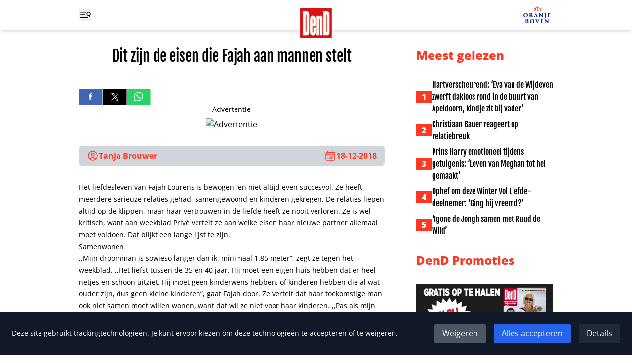

--- FILE ---
content_type: text/html
request_url: https://www.ditjesendatjes.nl/dit-zijn-de-eisen-die-fajah-aan-mannen-stelt
body_size: 26383
content:
<!doctype html>
<html lang="nl">
	<head>
		<meta charset="utf-8" />
		<link rel="icon" href="./favicon.png" />
		<meta name="viewport" content="width=device-width" />

		
		<link href="./_app/immutable/assets/0.ysLhwtZl.css" rel="stylesheet"><!--[--><meta property="og:title" content="Dit zijn de eisen die Fajah aan mannen stelt"> <meta property="og:url" content="https://www.ditjesendatjes.nl/dit-zijn-de-eisen-die-fajah-aan-mannen-stelt"> <meta property="og:image" content="https://admin.ditjesendatjes.nl/wp-content/uploads/VignetFajah-1-e1545127266424.jpg"> <meta property="og:image:alt"> <meta property="og:type" content="article"> <meta property="og:description" content=""> <meta property="og:locale" content="nl"> <meta name="twitter:card" content="summary_large_image"> <meta name="twitter:title" content="Dit zijn de eisen die Fajah aan mannen stelt"> <meta name="twitter:url" content="https://www.ditjesendatjes.nl/dit-zijn-de-eisen-die-fajah-aan-mannen-stelt"> <meta name="twitter:description" content=""> <meta name="twitter:image" content="https://admin.ditjesendatjes.nl/wp-content/uploads/VignetFajah-1-e1545127266424.jpg"> <meta name="twitter:image:alt" content=""> <!----><script type="application/ld+json">{"@context":"https://schema.org","@type":"Article","headline":"Dit zijn de eisen die Fajah aan mannen stelt","image":"https://admin.ditjesendatjes.nl/wp-content/uploads/VignetFajah-1-e1545127266424.jpg","datePublished":"2018-12-18T09:32:09.000Z","dateModified":"2023-02-25T07:15:26.000Z","author":{"@type":"Person","name":"Tanja Brouwer"},"publisher":[{"name":"Ditjes en Datjes","url":"https://www.ditjesendatjes.nl"}]}</script><!----><!--]--><!--[--><!--[!--><!--]--> <!--[--><link rel="canonical" href="https://www.ditjesendatjes.nl/dit-zijn-de-eisen-die-fajah-aan-mannen-stelt"><!--]--> <!--[!--><!--]--><!--]--><title>Dit zijn de eisen die Fajah aan mannen stelt - Ditjes en Datjes</title>

		<script>
			window.dataLayer = window.dataLayer || [];
			function gtag() {
				dataLayer.push(arguments);
			}

			gtag('consent', 'default', {
				analytics_storage: 'denied',
				ad_storage: 'denied',
				ad_user_data: 'denied',
				ad_personalization: 'denied',
				wait_for_update: 500
			});
		</script>

		<script async src="https://www.googletagmanager.com/gtag/js?id=G-79BTF7GCK8"></script>

		<script>
			window.gtag =
				window.gtag ||
				function () {
					dataLayer.push(arguments);
				};

			gtag('js', new Date());

			gtag('config', 'G-79BTF7GCK8');
		</script>

		<script>
			!(function (f, b, e, v, n, t, s) {
				if (f.fbq) return;
				n = f.fbq = function () {
					n.callMethod ? n.callMethod.apply(n, arguments) : n.queue.push(arguments);
				};
				if (!f._fbq) f._fbq = n;
				n.push = n;
				n.loaded = !0;
				n.version = '2.0';
				n.queue = [];
				t = b.createElement(e);
				t.async = !0;
				t.src = v;
				s = b.getElementsByTagName(e)[0];
				s.parentNode.insertBefore(t, s);
			})(window, document, 'script', 'https://connect.facebook.net/en_US/fbevents.js');

			try {
				fbq('consent', 'revoke');
				fbq('init', '109985336399266');
			} catch (e) {
				console.error('Error initializing Facebook Pixel:', e);
			}
		</script>
	</head>
	<body class="flex min-h-screen flex-col" data-sveltekit-preload-data="hover">
		<div style="display: contents"><!--[--><!--[--><!----><nav class="fixed inset-x-0 top-0 z-20 bg-white shadow-md"><div class="container mx-auto px-6 sm:px-8 lg:max-w-5xl grid grid-cols-3 bg-white px-4"><div class="flex items-center"><button type="button" aria-expanded="false" aria-controls="menu" aria-label="Toggle menu"><svg width="24" height="24" viewBox="0 0 24 24" fill="none" xmlns="http://www.w3.org/2000/svg" class="h-6 w-6 hover:text-[#ff3823]"><g clip-path="url(#clip0_4_25)"><path d="M3.75 6.75H20.25M3.75 12H20.25M3.75 17.25H20.25" stroke="currentColor" stroke-width="1.5" stroke-linecap="round" stroke-linejoin="round"></path><rect x="15" y="6" width="19" height="2" fill="white"></rect><rect x="12" y="11" width="19" height="2" fill="white"></rect><rect x="18" y="16" width="19" height="2" fill="white"></rect><g clip-path="url(#clip1_4_25)"><path d="M22.3155 16.221L20.9689 13.1966M20.9689 13.1966C21.7874 12.8321 22.4277 12.1574 22.7488 11.3209C23.0699 10.4843 23.0455 9.55451 22.681 8.73595C22.3166 7.91739 21.6418 7.27714 20.8053 6.95605C19.9688 6.63495 19.039 6.65932 18.2204 7.02379C17.4018 7.38825 16.7616 8.06297 16.4405 8.8995C16.1194 9.73602 16.1438 10.6658 16.5082 11.4844C16.8727 12.303 17.5474 12.9432 18.384 13.2643C19.2205 13.5854 20.1503 13.561 20.9689 13.1966Z" stroke="currentColor" stroke-width="1.5" stroke-linecap="round" stroke-linejoin="round"></path></g></g><defs><clipPath id="clip0_4_25"><rect width="24" height="24" fill="white"></rect></clipPath><clipPath id="clip1_4_25"><rect width="10.8108" height="10.8108" fill="white" transform="translate(16.874 4) rotate(20.9988)"></rect></clipPath></defs></svg> <svg xmlns="http://www.w3.org/2000/svg" fill="none" viewBox="0 0 24 24" stroke-width="1.5" stroke="currentColor" class="h-6 w-6 hover:text-[#ff3823] hidden"><path stroke-linecap="round" stroke-linejoin="round" d="M6 18L18 6M6 6l12 12"></path></svg></button></div> <div class="flex justify-center"><a href="/"><img class="w-16 translate-y-4" src="/logo.png" width="64" height="61" alt="Logo Ditjes &amp; Datjes"></a></div> <div class="flex items-center justify-end"><a href="/categorie/oranje-boven"><img class="w-16" src="/Oranje-boven-header.svg" width="66" height="44" alt="Logo Ditjes &amp; Datjes"></a></div><!----></div><!----></nav> <div id="menu" class="fixed left-0 top-0 z-10 h-screen w-64 bg-[#e6e6e6] px-4 pt-24 duration-300 ease-in -translate-x-full"><form class="flex" method="POST" action="/zoeken"><input id="search" class="min-w-0" type="text" name="query" placeholder="Zoeken"> <button class="bg-[#ff3823]" aria-controls="search" aria-label="Zoek"><svg xmlns="http://www.w3.org/2000/svg" fill="none" viewBox="0 0 24 24" stroke-width="1.5" stroke="currentColor" class="h-6 w-12 text-white"><path stroke-linecap="round" stroke-linejoin="round" d="M21 21l-5.197-5.197m0 0A7.5 7.5 0 105.196 5.196a7.5 7.5 0 0010.607 10.607z"></path></svg></button></form> <ul class="mt-8 space-y-2"><!--[--><li class="border-b border-gray-400 pb-2"><a class="font-extrabold text-[#ff3823]" href="/">Home</a></li><li class="border-b border-gray-400 pb-2"><a class="font-extrabold text-[#ff3823]" href="/categorie/entertainment">Entertainment</a></li><li class="border-b border-gray-400 pb-2"><a class="font-extrabold text-[#ff3823]" href="/categorie/dend-society-journaal">DenD Society Journaal</a></li><li class="border-b border-gray-400 pb-2"><a class="font-extrabold text-[#ff3823]" href="/categorie/opinie">Opinie</a></li><li class="border-b border-gray-400 pb-2"><a class="font-extrabold text-[#ff3823]" href="/categorie/oranje-boven">Oranje Boven</a></li><li class="border-b border-gray-400 pb-2"><a class="font-extrabold text-[#ff3823]" href="/categorie/royalty">Laatste Royaltynieuws</a></li><li class="border-b border-gray-400 pb-2"><a class="font-extrabold text-[#ff3823]" href="/categorie/binnenland">Binnenlands Nieuws</a></li><li class="border-b border-gray-400 pb-2"><a class="font-extrabold text-[#ff3823]" href="/categorie/vraag-het-aan-lieve">Vraag het aan Lieve</a></li><li class="border-b border-gray-400 pb-2"><a class="font-extrabold text-[#ff3823]" href="/winnen">Win-acties</a></li><li class="border-b border-gray-400 pb-2"><a class="font-extrabold text-[#ff3823]" href="/puzzel">Inzenden puzzels</a></li><li class="border-b border-gray-400 pb-2"><a class="font-extrabold text-[#ff3823]" href="/uitslagen">Uitslagen</a></li><li class="border-b border-gray-400 pb-2"><a class="font-extrabold text-[#ff3823]" href="/magazine">Lees magazine</a></li><li class="border-b border-gray-400 pb-2"><a class="font-extrabold text-[#ff3823]" href="/contact">Contact</a></li><!--]--></ul> <div class="mt-4 flex gap-x-4"><a class="group" href="https://www.facebook.com/DitjesenDatjes/" target="_blank" rel="noreferrer"><img class="h-8 group-hover:opacity-75" src="/Facebook logo.svg" alt="Facebook"></a> <a class="group" href="https://twitter.com/DitjesDatjesMag" target="_blank" rel="noreferrer"><img class="h-8 group-hover:opacity-75" src="/X logo.svg" alt="Twitter"></a></div></div><!----> <main class="mb-16 mt-24"><!----><!----> <div class="container mx-auto px-6 sm:px-8 lg:max-w-5xl "><div class="lg:grid lg:grid-cols-3 lg:gap-x-16"><div class="lg:col-span-2"><article><h1 class="text-center font-fjalla text-3xl"><!---->Dit zijn de eisen die Fajah aan mannen stelt<!----></h1> <!--[!--><!--]--> <img class="mt-4 w-full" src="https://admin.ditjesendatjes.nl/wp-content/uploads/VignetFajah-1-e1545127266424.jpg" alt="" width="700" height="700"> <div class="mt-8 flex gap-x-4"><a class="group" href="https://www.facebook.com/sharer/sharer.php?u=https://www.ditjesendatjes.nl/dit-zijn-de-eisen-die-fajah-aan-mannen-stelt" target="_blank" rel="noreferrer"><img class="h-8 group-hover:opacity-75" src="/Facebook logo.svg" alt="Deel op Facebook"></a> <a class="group" href="https://twitter.com/home?status=https://www.ditjesendatjes.nl/dit-zijn-de-eisen-die-fajah-aan-mannen-stelt" target="_blank" rel="noreferrer"><img class="h-8 group-hover:opacity-75" src="/X logo.svg" alt="Deel op Twitter"></a> <a class="group" href="https://api.whatsapp.com/send?text=https://www.ditjesendatjes.nl/dit-zijn-de-eisen-die-fajah-aan-mannen-stelt" target="_blank" rel="noreferrer"><img class="h-8 group-hover:opacity-75" src="/WhatsApp logo.svg" alt="Deel op WhatsApp"></a></div> <!--[--><!--[!--><!--[--><!--]--><!--]--><!--]--> <div class="mt-8 flex justify-between rounded-md bg-gray-300 px-4 py-2 font-bold"><div class="flex items-center gap-x-2 text-[#ff3823]"><svg xmlns="http://www.w3.org/2000/svg" fill="none" viewBox="0 0 24 24" stroke-width="1.5" stroke="currentColor" class="h-6 w-6"><path stroke-linecap="round" stroke-linejoin="round" d="M17.982 18.725A7.488 7.488 0 0012 15.75a7.488 7.488 0 00-5.982 2.975m11.963 0a9 9 0 10-11.963 0m11.963 0A8.966 8.966 0 0112 21a8.966 8.966 0 01-5.982-2.275M15 9.75a3 3 0 11-6 0 3 3 0 016 0z"></path></svg> <!--[--><a class="hover:underline" href="/auteur/tbrouwer">Tanja Brouwer</a><!--]--></div> <time class="flex items-center gap-x-2 text-[#ff3823]" datetime="2018-12-18T09:32:09" pubdate="pubdate"><svg xmlns="http://www.w3.org/2000/svg" fill="none" viewBox="0 0 24 24" stroke-width="1.5" stroke="currentColor" class="h-6 w-6"><path stroke-linecap="round" stroke-linejoin="round" d="M6.75 3v2.25M17.25 3v2.25M3 18.75V7.5a2.25 2.25 0 012.25-2.25h13.5A2.25 2.25 0 0121 7.5v11.25m-18 0A2.25 2.25 0 005.25 21h13.5A2.25 2.25 0 0021 18.75m-18 0v-7.5A2.25 2.25 0 015.25 9h13.5A2.25 2.25 0 0121 11.25v7.5m-9-6h.008v.008H12v-.008zM12 15h.008v.008H12V15zm0 2.25h.008v.008H12v-.008zM9.75 15h.008v.008H9.75V15zm0 2.25h.008v.008H9.75v-.008zM7.5 15h.008v.008H7.5V15zm0 2.25h.008v.008H7.5v-.008zm6.75-4.5h.008v.008h-.008v-.008zm0 2.25h.008v.008h-.008V15zm0 2.25h.008v.008h-.008v-.008zm2.25-4.5h.008v.008H16.5v-.008zm0 2.25h.008v.008H16.5V15z"></path></svg> 18-12-2018</time></div> <div id="content" class="prose-sm mt-8 prose-h2:font-fjalla prose-h3:font-fjalla prose-h4:font-fjalla prose-h5:font-fjalla prose-h6:font-fjalla prose-a:text-[#ff3823] prose-a:underline"><!----><p>Het liefdesleven van Fajah Lourens is bewogen, en niet altijd even succesvol. Ze heeft meerdere serieuze relaties gehad, samengewoond en kinderen gekregen. De relaties liepen altijd op de klippen, maar haar vertrouwen in de liefde heeft ze nooit verloren. Ze is wel kritisch, want aan weekblad Privé vertelt ze aan welke eisen haar nieuwe partner allemaal moet voldoen. Dat blijkt een lange lijst te zijn.</p>
<h4>Samenwonen</h4>
<p>,,Mijn droomman is sowieso langer dan ik, minimaal 1.85 meter&#8221;, zegt ze tegen het weekblad. ,,Het liefst tussen de 35 en 40 jaar. Hij moet een eigen huis hebben dat er heel netjes en schoon uitziet. Hij moet geen kinderwens hebben, of kinderen hebben die al wat ouder zijn, dus geen kleine kinderen&#8221;, gaat Fajah door. Ze vertelt dat haar toekomstige man ook niet samen moet willen wonen, want dat wil ze niet voor haar kinderen. ,,Pas als mijn zoon het huis uit is, wil ik over samenwonen nadenken. Hij is bijna elf, dus dat duurt nog even.&#8221;</p>
<p>Als je als man aan al de bovenstaande voorwaarden voldoet, is het nog steeds niet goed genoeg voor Fajah. ,,Hij moet zijn bedrijf of wek en carrière heel goed op orde hebben. Ik zoek iemand die spiritueel is, dat vind ik heel belangrijk.&#8221;</p>
<h4>Ex</h4>
<p>Fajah hoopt dat ze deze man ooit vindt. ,,Ik heb het nu uitgesproken en als het in Privé staat, komt hij vast op mijn pad. Mannen kunnen me een berichtje sturen.&#8221;</p>
<p>Hoewel Fajah praat over een nieuwe man in haar leven, heeft ze nog niet alle interesse verloren in haar vorige vriend Igor. ,,Ik ken hem sinds 2012, hij is talentvol, muzikaal, jong, leidt zijn eigen leven. En hij heeft een goeie piemel. Ik ben echt een zeikerd.&#8221;, zegt ze over hem in gesprek met LINDA. De dieetgoeroe denkt er dan ook aan, om weer terug te gaan naar haar ex. ,,Ik wil eerst weten wat hij de afgelopen twee maanden heeft uitgespookt. Maar als het goed komt, moet het ook goed blijven. Ik moet gaan accepteren dat het soms wat minder spannend is in een relatie, dat ik het dan niet meteen hoef uit te maken.&#8221;</p>
<!----></div> <!--[!--><!--]--> <!--[!--><!--]--> <!--[!--><!--]--> <!--[!--><!--]--></article> <!--[--><section class="mt-8 flex flex-wrap items-start gap-2"><h2 class="rounded-md border-2 border-black bg-black px-2 py-1 text-sm font-extrabold uppercase text-white">Tags</h2> <!--[--><a class="block rounded-md border-2 px-2 py-1 text-sm font-extrabold hover:bg-[#ff3823] hover:text-white" href="/tag/dochter"><!---->DOCHTER<!----></a><a class="block rounded-md border-2 px-2 py-1 text-sm font-extrabold hover:bg-[#ff3823] hover:text-white" href="/tag/fajah-lourens"><!---->FAJAH LOURENS<!----></a><a class="block rounded-md border-2 px-2 py-1 text-sm font-extrabold hover:bg-[#ff3823] hover:text-white" href="/tag/liefdesleven"><!---->LIEFDESLEVEN<!----></a><a class="block rounded-md border-2 px-2 py-1 text-sm font-extrabold hover:bg-[#ff3823] hover:text-white" href="/tag/partner"><!---->PARTNER<!----></a><a class="block rounded-md border-2 px-2 py-1 text-sm font-extrabold hover:bg-[#ff3823] hover:text-white" href="/tag/vriend"><!---->VRIEND<!----></a><a class="block rounded-md border-2 px-2 py-1 text-sm font-extrabold hover:bg-[#ff3823] hover:text-white" href="/tag/zoon"><!---->ZOON<!----></a><!--]--></section><!--]--> <section class="mt-8"><h2 class="text-2xl font-extrabold">Lees verder</h2> <ul class="mt-4 grid grid-cols-2 gap-4 sm:grid-cols-4"><!--[--><li class="aspect-[1200/630] bg-[#ff3823]"><a class="relative block h-full w-full" href="/kristen-stewart-overweegt-weg-te-gaan-uit-de-vs"><img class="h-full w-full object-cover object-top" src="https://admin.ditjesendatjes.nl/wp-content/uploads/Kristen-Stewart-overweegt-weg-te-gaan-uit-de-VS-300x200.jpeg" alt="Kristen Stewart overweegt weg te gaan uit de VS"> <!--[--><div style="text-shadow:2px 2px 6px #000" class="absolute inset-x-2 bottom-2 text-center font-fjalla text-sm text-white"><!---->Kristen Stewart overweegt weg te gaan uit de VS<!----></div><!--]--> <span class="sr-only"><!---->Kristen Stewart overweegt weg te gaan uit de VS<!----></span></a></li><li class="aspect-[1200/630] bg-[#ff3823]"><a class="relative block h-full w-full" href="/aniston-deelt-statement-ouders-pretti-na-dodelijke-schietpartij"><img class="h-full w-full object-cover object-top" src="https://admin.ditjesendatjes.nl/wp-content/uploads/Aniston-deelt-statement-ouders-Pretti-na-dodelijke-schietpartij-300x202.jpeg" alt="Aniston deelt statement ouders Pretti na dodelijke schietpartij"> <!--[--><div style="text-shadow:2px 2px 6px #000" class="absolute inset-x-2 bottom-2 text-center font-fjalla text-sm text-white"><!---->Aniston deelt statement ouders Pretti na dodelijke schietpartij<!----></div><!--]--> <span class="sr-only"><!---->Aniston deelt statement ouders Pretti na dodelijke schietpartij<!----></span></a></li><li class="aspect-[1200/630] bg-[#ff3823]"><a class="relative block h-full w-full" href="/andre-hazes-gestrand-in-vs-door-winterweer"><img class="h-full w-full object-cover object-top" src="https://admin.ditjesendatjes.nl/wp-content/uploads/Andre-Hazes-gestrand-in-VS-door-winterweer-300x227.jpeg" alt="André Hazes gestrand in VS door winterweer"> <!--[--><div style="text-shadow:2px 2px 6px #000" class="absolute inset-x-2 bottom-2 text-center font-fjalla text-sm text-white"><!---->André Hazes gestrand in VS door winterweer<!----></div><!--]--> <span class="sr-only"><!---->André Hazes gestrand in VS door winterweer<!----></span></a></li><li class="aspect-[1200/630] bg-[#ff3823]"><a class="relative block h-full w-full" href="/amerikaans-congreslid-aangevallen-op-festival-sundance"><img class="h-full w-full object-cover object-top" src="https://admin.ditjesendatjes.nl/wp-content/uploads/Amerikaans-congreslid-aangevallen-op-festival-Sundance-300x200.jpeg" alt="Amerikaans congreslid aangevallen op festival Sundance"> <!--[--><div style="text-shadow:2px 2px 6px #000" class="absolute inset-x-2 bottom-2 text-center font-fjalla text-sm text-white"><!---->Amerikaans congreslid aangevallen op festival Sundance<!----></div><!--]--> <span class="sr-only"><!---->Amerikaans congreslid aangevallen op festival Sundance<!----></span></a></li><!--]--></ul></section></div> <aside><h2 class="mt-16 text-2xl font-extrabold text-[#ff3823] lg:mt-0">Meest gelezen</h2> <ul class="mt-8 max-w-lg space-y-2"><!--[--><!--[--><li class="flex items-center gap-x-4"><span class="w-8 shrink-0 bg-[#ff3823] text-center font-extrabold text-white">1</span> <a class="font-fjalla hover:underline md:text-2xl lg:text-base" href="/hartverscheurend-eva-van-de-wijdeven-zwerft-dakloos-rond-in-de-buurt-van-apeldoorn-kindje-zit-bij-vader"><!---->Hartverscheurend: &#8216;Eva van de Wijdeven zwerft dakloos rond in de buurt van Apeldoorn, kindje zit bij vader&#8217;<!----></a></li><!--]--><!--[--><li class="flex items-center gap-x-4"><span class="w-8 shrink-0 bg-[#ff3823] text-center font-extrabold text-white">2</span> <a class="font-fjalla hover:underline md:text-2xl lg:text-base" href="/christiaan-bauer-reageert-op-relatiebreuk"><!---->Christiaan Bauer reageert op relatiebreuk<!----></a></li><!--]--><!--[--><li class="flex items-center gap-x-4"><span class="w-8 shrink-0 bg-[#ff3823] text-center font-extrabold text-white">3</span> <a class="font-fjalla hover:underline md:text-2xl lg:text-base" href="/prins-harry-emotioneel-tijdens-getuigenis-leven-van-meghan-tot-hel-gemaakt"><!---->Prins Harry emotioneel tijdens getuigenis: &#8216;Leven van Meghan tot hel gemaakt&#8217;<!----></a></li><!--]--><!--[--><li class="flex items-center gap-x-4"><span class="w-8 shrink-0 bg-[#ff3823] text-center font-extrabold text-white">4</span> <a class="font-fjalla hover:underline md:text-2xl lg:text-base" href="/ophef-om-deze-winter-vol-liefde-deelnemer-ging-hij-vreemd"><!---->Ophef om deze Winter Vol Liefde-deelnemer: &#8216;Ging hij vreemd?&#8217;<!----></a></li><!--]--><!--[--><li class="flex items-center gap-x-4"><span class="w-8 shrink-0 bg-[#ff3823] text-center font-extrabold text-white">5</span> <a class="font-fjalla hover:underline md:text-2xl lg:text-base" href="/igone-de-jongh-samen-met-ruud-de-wild"><!---->&#8216;Igone de Jongh samen met Ruud de Wild&#8217;<!----></a></li><!--]--><!--]--></ul> <h2 class="mt-16 text-2xl font-extrabold text-[#ff3823] md:mt-8">DenD Promoties</h2> <ul class="mt-8 flex gap-4 overflow-x-auto lg:flex-col"><!--[--><li class="shrink-0"><a href="https://www.dirk.nl/winkels" target="_blank" rel="noreferrer"><img class="h-64 w-auto lg:h-auto" src="https://admin.ditjesendatjes.nl/wp-content/uploads/Vignet_VignetDenDJanuari.jpg" alt="" width="1200" height="630"></a></li><li class="shrink-0"><a href="https://www.dirckiii.nl/" target="_blank" rel="noreferrer"><img class="h-64 w-auto lg:h-auto" src="https://admin.ditjesendatjes.nl/wp-content/uploads/Logo_Dirck3_2021_zwart.jpg" alt="Dirck" width="800" height="382"></a></li><li class="shrink-0"><a href="https://www.dirk.nl/winkels" target="_blank" rel="noreferrer"><img class="h-64 w-auto lg:h-auto" src="https://admin.ditjesendatjes.nl/wp-content/uploads/Vignet_CoverOranjeBovenWinter-1.jpg" alt="" width="1200" height="630"></a></li><!--]--></ul> <div class="mt-16 hidden lg:block"><!--[--><!--[!--><!--[--><!--]--><!--]--><!--]--><!----></div><!----></aside></div> <div class="mt-16"><!----></div><!----><!----></div><!----><!----><!----> <div class="container mx-auto px-6 sm:px-8 lg:max-w-5xl "><section class="mt-16 md:grid md:grid-cols-2"><div><h2 class="text-2xl font-extrabold text-[#ff3823]">Mis geen enkele winactie!</h2> <p class="font-extrabold">Schrijf je in voor onze nieuwsbrief</p></div> <form class="mt-8 md:mt-0" method="POST" action="/?/subscribe"><label class="block" for="email">E-mailadres:</label> <input class="block w-full rounded-md sm:w-1/2 md:w-full" id="email" type="email" name="email" placeholder="Je e-mailadres" required> <input class="sr-only" type="text" name="name" autocomplete="off" placeholder="Naam" aria-hidden="true" tabindex="-1"> <button class="mt-4 rounded-md bg-gray-300 px-4 py-2 hover:opacity-75">Aanmelden</button></form></section> <section class="mt-16"><div class="flex gap-x-4"><a class="group" href="https://www.facebook.com/DitjesenDatjes/" target="_blank" rel="noreferrer"><img class="h-12 group-hover:opacity-75" src="/Facebook logo.svg" alt="Facebook"></a> <a class="group" href="https://twitter.com/DitjesDatjesMag" target="_blank" rel="noreferrer"><img class="h-12 group-hover:opacity-75" src="/X logo.svg" alt="Twitter"></a></div></section> <div class="mt-8"><!----></div><!----> <section class="mt-8"><h2 class="text-2xl font-extrabold text-[#ff3823]">DenD Partners</h2> <ul class="mt-8 grid grid-cols-6 items-center gap-4"><!--[--><li><a href="https://www.dirk.nl/" target="_blank" rel="noreferrer"><img src="https://admin.ditjesendatjes.nl/wp-content/uploads/dirk.png" alt="Dirk"></a></li><li><a href="https://www.brookland.nl/" target="_blank" rel="noreferrer"><img src="https://admin.ditjesendatjes.nl/wp-content/uploads/Brookland-footer-DenD.png" alt="Brookland"></a></li><li><a href="https://www.lamlisse.nl/" target="_blank" rel="noreferrer"><img src="https://admin.ditjesendatjes.nl/wp-content/uploads/Logo-Koper-_-MET-TEKST.png" alt=""></a></li><li><a href="https://www.dirckiii.nl/" target="_blank" rel="noreferrer"><img src="https://admin.ditjesendatjes.nl/wp-content/uploads/Logo-Dirk-3-1.png" alt="Dirck"></a></li><li><a href="https://www.micazu.nl/" target="_blank" rel="noreferrer"><img src="https://admin.ditjesendatjes.nl/wp-content/uploads/Micazu-DenD.png" alt=""></a></li><!--]--></ul></section><!----></div><!----></main> <footer class="mt-auto bg-[#222222] text-white"><div class="container mx-auto px-6 sm:px-8 lg:max-w-5xl py-16 text-center md:grid md:grid-cols-2 md:gap-x-32 md:text-left"><ul class="space-y-2 md:order-2"><li class="text-sm"><a class="hover:underline" href="/uitslagen">Uitslag puzzels</a></li> <li class="text-sm">Contact: <a class="hover:underline" href="/cdn-cgi/l/email-protection#ddadb2aea99db9b4a9b7b8aeb8b3b9bca9b7b8aef3b3b1"><span class="__cf_email__" data-cfemail="44342b373004202d302e2137212a2025302e21376a2a28">[email&#160;protected]</span></a></li> <li class="text-sm"><a class="hover:underline" href="/algemene-voorwaarden.pdf" target="_blank">Algmene voorwaarden</a></li> <li class="text-sm"><a class="hover:underline" href="/avg-verklaring.pdf" target="_blank">AVG verklaring</a></li> <li class="text-sm"><a class="hover:underline" href="/disclaimer.pdf" target="_blank">Disclaimer</a></li> <li class="text-sm"><!--[!--><!--]--></li></ul> <div class="mt-8 flex flex-col items-center gap-y-4 md:order-1 md:mt-0 md:flex-row md:items-end md:gap-x-4 md:gap-y-0"><img class="w-16" src="/logo.png" alt="Logo Ditjes &amp; Datjes"> <p class="text-sm">Copyright 2026 | Trusted Media Publishers</p></div><!----></div><!----></footer><!----> <!--[--><div class="fixed bottom-0 left-0 right-0 z-50 bg-gray-900 p-6 text-white shadow-lg"><div class="flex flex-col items-center justify-between md:flex-row"><div><p class="text-sm">Deze site gebruikt trackingtechnologieën. Je kunt ervoor kiezen om deze technologieën te
					accepteren of te weigeren.</p></div> <div class="mt-4 flex space-x-4 md:mt-0"><button type="button" class="rounded bg-gray-600 px-4 py-2 hover:bg-gray-700">Weigeren</button> <button type="button" class="rounded bg-blue-600 px-4 py-2 hover:bg-blue-700">Alles accepteren</button> <button type="button" class="rounded bg-gray-800 px-4 py-2 hover:bg-gray-700">Details</button></div></div> <!--[!--><!--]--></div><!--]--><!----><!----><!--]--> <!--[!--><!--]--><!--]-->
			
			<script data-cfasync="false" src="/cdn-cgi/scripts/5c5dd728/cloudflare-static/email-decode.min.js"></script><script>
				{
					__sveltekit_1oui42n = {
						base: new URL(".", location).pathname.slice(0, -1)
					};

					const element = document.currentScript.parentElement;

					Promise.all([
						import("./_app/immutable/entry/start.CzY7_ZTa.js"),
						import("./_app/immutable/entry/app.iL9CQBM3.js")
					]).then(([kit, app]) => {
						kit.start(app, element, {
							node_ids: [0, 3],
							data: [{"type":"data","data":{promoties:[{afbeelding_slider:{ID:661616,id:661616,title:"Vignet_VignetDenDJanuari",filename:"Vignet_VignetDenDJanuari.jpg",filesize:148917,url:"https://admin.ditjesendatjes.nl/wp-content/uploads/Vignet_VignetDenDJanuari.jpg",link:"https://admin.ditjesendatjes.nl/vignet_vignetdendjanuari/",alt:"",author:"20",description:"",caption:"",name:"vignet_vignetdendjanuari",status:"inherit",uploaded_to:0,date:"2025-12-29 08:50:01",modified:"2025-12-29 08:50:01",menu_order:0,mime_type:"image/jpeg",type:"image",subtype:"jpeg",icon:"https://admin.ditjesendatjes.nl/wp-includes/images/media/default.png",width:1200,height:630,sizes:{thumbnail:"https://admin.ditjesendatjes.nl/wp-content/uploads/Vignet_VignetDenDJanuari-150x150.jpg","thumbnail-width":150,"thumbnail-height":150,medium:"https://admin.ditjesendatjes.nl/wp-content/uploads/Vignet_VignetDenDJanuari-300x158.jpg","medium-width":300,"medium-height":158,medium_large:"https://admin.ditjesendatjes.nl/wp-content/uploads/Vignet_VignetDenDJanuari-768x403.jpg","medium_large-width":768,"medium_large-height":403,large:"https://admin.ditjesendatjes.nl/wp-content/uploads/Vignet_VignetDenDJanuari-1024x538.jpg","large-width":800,"large-height":420,"1536x1536":"https://admin.ditjesendatjes.nl/wp-content/uploads/Vignet_VignetDenDJanuari.jpg","1536x1536-width":1200,"1536x1536-height":630,"2048x2048":"https://admin.ditjesendatjes.nl/wp-content/uploads/Vignet_VignetDenDJanuari.jpg","2048x2048-width":1200,"2048x2048-height":630,"gform-image-choice-sm":"https://admin.ditjesendatjes.nl/wp-content/uploads/Vignet_VignetDenDJanuari.jpg","gform-image-choice-sm-width":300,"gform-image-choice-sm-height":158,"gform-image-choice-md":"https://admin.ditjesendatjes.nl/wp-content/uploads/Vignet_VignetDenDJanuari.jpg","gform-image-choice-md-width":400,"gform-image-choice-md-height":210,"gform-image-choice-lg":"https://admin.ditjesendatjes.nl/wp-content/uploads/Vignet_VignetDenDJanuari.jpg","gform-image-choice-lg-width":600,"gform-image-choice-lg-height":315}},afbeelding_link_slider:{title:"",url:"https://www.dirk.nl/winkels",target:"_blank"}},{afbeelding_slider:{ID:258,id:258,title:"Logo_Dirck3_2021_zwart",filename:"Logo_Dirck3_2021_zwart.jpg",filesize:35154,url:"https://admin.ditjesendatjes.nl/wp-content/uploads/Logo_Dirck3_2021_zwart.jpg",link:"https://admin.ditjesendatjes.nl/logo_dirck3_2021_zwart/",alt:"Dirck",author:"8",description:"",caption:"",name:"logo_dirck3_2021_zwart",status:"inherit",uploaded_to:0,date:"2023-02-15 20:22:06",modified:"2023-03-02 11:43:46",menu_order:0,mime_type:"image/jpeg",type:"image",subtype:"jpeg",icon:"https://admin.ditjesendatjes.nl/wp-includes/images/media/default.png",width:800,height:382,sizes:{thumbnail:"https://admin.ditjesendatjes.nl/wp-content/uploads/Logo_Dirck3_2021_zwart-150x150.jpg","thumbnail-width":150,"thumbnail-height":150,medium:"https://admin.ditjesendatjes.nl/wp-content/uploads/Logo_Dirck3_2021_zwart-300x143.jpg","medium-width":300,"medium-height":143,medium_large:"https://admin.ditjesendatjes.nl/wp-content/uploads/Logo_Dirck3_2021_zwart-768x367.jpg","medium_large-width":768,"medium_large-height":367,large:"https://admin.ditjesendatjes.nl/wp-content/uploads/Logo_Dirck3_2021_zwart.jpg","large-width":800,"large-height":382,"1536x1536":"https://admin.ditjesendatjes.nl/wp-content/uploads/Logo_Dirck3_2021_zwart.jpg","1536x1536-width":800,"1536x1536-height":382,"2048x2048":"https://admin.ditjesendatjes.nl/wp-content/uploads/Logo_Dirck3_2021_zwart.jpg","2048x2048-width":800,"2048x2048-height":382,"gform-image-choice-sm":"https://admin.ditjesendatjes.nl/wp-content/uploads/Logo_Dirck3_2021_zwart.jpg","gform-image-choice-sm-width":300,"gform-image-choice-sm-height":143,"gform-image-choice-md":"https://admin.ditjesendatjes.nl/wp-content/uploads/Logo_Dirck3_2021_zwart.jpg","gform-image-choice-md-width":400,"gform-image-choice-md-height":191,"gform-image-choice-lg":"https://admin.ditjesendatjes.nl/wp-content/uploads/Logo_Dirck3_2021_zwart.jpg","gform-image-choice-lg-width":600,"gform-image-choice-lg-height":287}},afbeelding_link_slider:{title:"",url:"https://www.dirckiii.nl/",target:"_blank"}},{afbeelding_slider:{ID:658561,id:658561,title:"Vignet_CoverOranjeBovenWinter",filename:"Vignet_CoverOranjeBovenWinter-1.jpg",filesize:168442,url:"https://admin.ditjesendatjes.nl/wp-content/uploads/Vignet_CoverOranjeBovenWinter-1.jpg",link:"https://admin.ditjesendatjes.nl/vignet_coveroranjebovenwinter-2/",alt:"",author:"20",description:"",caption:"",name:"vignet_coveroranjebovenwinter-2",status:"inherit",uploaded_to:0,date:"2025-12-12 07:43:53",modified:"2025-12-12 07:43:53",menu_order:0,mime_type:"image/jpeg",type:"image",subtype:"jpeg",icon:"https://admin.ditjesendatjes.nl/wp-includes/images/media/default.png",width:1200,height:630,sizes:{thumbnail:"https://admin.ditjesendatjes.nl/wp-content/uploads/Vignet_CoverOranjeBovenWinter-1-150x150.jpg","thumbnail-width":150,"thumbnail-height":150,medium:"https://admin.ditjesendatjes.nl/wp-content/uploads/Vignet_CoverOranjeBovenWinter-1-300x158.jpg","medium-width":300,"medium-height":158,medium_large:"https://admin.ditjesendatjes.nl/wp-content/uploads/Vignet_CoverOranjeBovenWinter-1-768x403.jpg","medium_large-width":768,"medium_large-height":403,large:"https://admin.ditjesendatjes.nl/wp-content/uploads/Vignet_CoverOranjeBovenWinter-1-1024x538.jpg","large-width":800,"large-height":420,"1536x1536":"https://admin.ditjesendatjes.nl/wp-content/uploads/Vignet_CoverOranjeBovenWinter-1.jpg","1536x1536-width":1200,"1536x1536-height":630,"2048x2048":"https://admin.ditjesendatjes.nl/wp-content/uploads/Vignet_CoverOranjeBovenWinter-1.jpg","2048x2048-width":1200,"2048x2048-height":630,"gform-image-choice-sm":"https://admin.ditjesendatjes.nl/wp-content/uploads/Vignet_CoverOranjeBovenWinter-1.jpg","gform-image-choice-sm-width":300,"gform-image-choice-sm-height":158,"gform-image-choice-md":"https://admin.ditjesendatjes.nl/wp-content/uploads/Vignet_CoverOranjeBovenWinter-1.jpg","gform-image-choice-md-width":400,"gform-image-choice-md-height":210,"gform-image-choice-lg":"https://admin.ditjesendatjes.nl/wp-content/uploads/Vignet_CoverOranjeBovenWinter-1.jpg","gform-image-choice-lg-width":600,"gform-image-choice-lg-height":315}},afbeelding_link_slider:{title:"",url:"https://www.dirk.nl/winkels",target:""}}],partners:[{afbeelding_partner:{ID:264,id:264,title:"dirk",filename:"dirk.png",filesize:4590,url:"https://admin.ditjesendatjes.nl/wp-content/uploads/dirk.png",link:"https://admin.ditjesendatjes.nl/dirk/",alt:"Dirk",author:"8",description:"",caption:"",name:"dirk",status:"inherit",uploaded_to:0,date:"2023-02-15 20:24:57",modified:"2023-03-02 11:45:18",menu_order:0,mime_type:"image/png",type:"image",subtype:"png",icon:"https://admin.ditjesendatjes.nl/wp-includes/images/media/default.png",width:80,height:101,sizes:{thumbnail:"https://admin.ditjesendatjes.nl/wp-content/uploads/dirk.png","thumbnail-width":80,"thumbnail-height":101,medium:"https://admin.ditjesendatjes.nl/wp-content/uploads/dirk.png","medium-width":80,"medium-height":101,medium_large:"https://admin.ditjesendatjes.nl/wp-content/uploads/dirk.png","medium_large-width":80,"medium_large-height":101,large:"https://admin.ditjesendatjes.nl/wp-content/uploads/dirk.png","large-width":80,"large-height":101,"1536x1536":"https://admin.ditjesendatjes.nl/wp-content/uploads/dirk.png","1536x1536-width":80,"1536x1536-height":101,"2048x2048":"https://admin.ditjesendatjes.nl/wp-content/uploads/dirk.png","2048x2048-width":80,"2048x2048-height":101,"gform-image-choice-sm":"https://admin.ditjesendatjes.nl/wp-content/uploads/dirk.png","gform-image-choice-sm-width":80,"gform-image-choice-sm-height":101,"gform-image-choice-md":"https://admin.ditjesendatjes.nl/wp-content/uploads/dirk.png","gform-image-choice-md-width":80,"gform-image-choice-md-height":101,"gform-image-choice-lg":"https://admin.ditjesendatjes.nl/wp-content/uploads/dirk.png","gform-image-choice-lg-width":80,"gform-image-choice-lg-height":101}},url_partner:{title:"",url:"https://www.dirk.nl/",target:"_blank"}},{afbeelding_partner:{ID:263,id:263,title:"Brookland-footer-DenD",filename:"Brookland-footer-DenD.png",filesize:10389,url:"https://admin.ditjesendatjes.nl/wp-content/uploads/Brookland-footer-DenD.png",link:"https://admin.ditjesendatjes.nl/brookland-footer-dend/",alt:"Brookland",author:"8",description:"",caption:"",name:"brookland-footer-dend",status:"inherit",uploaded_to:0,date:"2023-02-15 20:24:57",modified:"2023-03-02 11:45:23",menu_order:0,mime_type:"image/png",type:"image",subtype:"png",icon:"https://admin.ditjesendatjes.nl/wp-includes/images/media/default.png",width:250,height:101,sizes:{thumbnail:"https://admin.ditjesendatjes.nl/wp-content/uploads/Brookland-footer-DenD-150x101.png","thumbnail-width":150,"thumbnail-height":101,medium:"https://admin.ditjesendatjes.nl/wp-content/uploads/Brookland-footer-DenD.png","medium-width":250,"medium-height":101,medium_large:"https://admin.ditjesendatjes.nl/wp-content/uploads/Brookland-footer-DenD.png","medium_large-width":250,"medium_large-height":101,large:"https://admin.ditjesendatjes.nl/wp-content/uploads/Brookland-footer-DenD.png","large-width":250,"large-height":101,"1536x1536":"https://admin.ditjesendatjes.nl/wp-content/uploads/Brookland-footer-DenD.png","1536x1536-width":250,"1536x1536-height":101,"2048x2048":"https://admin.ditjesendatjes.nl/wp-content/uploads/Brookland-footer-DenD.png","2048x2048-width":250,"2048x2048-height":101,"gform-image-choice-sm":"https://admin.ditjesendatjes.nl/wp-content/uploads/Brookland-footer-DenD.png","gform-image-choice-sm-width":250,"gform-image-choice-sm-height":101,"gform-image-choice-md":"https://admin.ditjesendatjes.nl/wp-content/uploads/Brookland-footer-DenD.png","gform-image-choice-md-width":250,"gform-image-choice-md-height":101,"gform-image-choice-lg":"https://admin.ditjesendatjes.nl/wp-content/uploads/Brookland-footer-DenD.png","gform-image-choice-lg-width":250,"gform-image-choice-lg-height":101}},url_partner:{title:"",url:"https://www.brookland.nl/",target:"_blank"}},{afbeelding_partner:{ID:614964,id:614964,title:"Logo Koper _ MET TEKST",filename:"Logo-Koper-_-MET-TEKST.png",filesize:65981,url:"https://admin.ditjesendatjes.nl/wp-content/uploads/Logo-Koper-_-MET-TEKST.png",link:"https://admin.ditjesendatjes.nl/logo-koper-_-met-tekst/",alt:"",author:"2",description:"",caption:"",name:"logo-koper-_-met-tekst",status:"inherit",uploaded_to:0,date:"2025-05-13 11:56:24",modified:"2025-05-13 11:56:24",menu_order:0,mime_type:"image/png",type:"image",subtype:"png",icon:"https://admin.ditjesendatjes.nl/wp-includes/images/media/default.png",width:1366,height:1366,sizes:{thumbnail:"https://admin.ditjesendatjes.nl/wp-content/uploads/Logo-Koper-_-MET-TEKST-150x150.png","thumbnail-width":150,"thumbnail-height":150,medium:"https://admin.ditjesendatjes.nl/wp-content/uploads/Logo-Koper-_-MET-TEKST-300x300.png","medium-width":300,"medium-height":300,medium_large:"https://admin.ditjesendatjes.nl/wp-content/uploads/Logo-Koper-_-MET-TEKST-768x768.png","medium_large-width":768,"medium_large-height":768,large:"https://admin.ditjesendatjes.nl/wp-content/uploads/Logo-Koper-_-MET-TEKST-1024x1024.png","large-width":800,"large-height":800,"1536x1536":"https://admin.ditjesendatjes.nl/wp-content/uploads/Logo-Koper-_-MET-TEKST.png","1536x1536-width":1366,"1536x1536-height":1366,"2048x2048":"https://admin.ditjesendatjes.nl/wp-content/uploads/Logo-Koper-_-MET-TEKST.png","2048x2048-width":1366,"2048x2048-height":1366,"gform-image-choice-sm":"https://admin.ditjesendatjes.nl/wp-content/uploads/Logo-Koper-_-MET-TEKST.png","gform-image-choice-sm-width":300,"gform-image-choice-sm-height":300,"gform-image-choice-md":"https://admin.ditjesendatjes.nl/wp-content/uploads/Logo-Koper-_-MET-TEKST.png","gform-image-choice-md-width":400,"gform-image-choice-md-height":400,"gform-image-choice-lg":"https://admin.ditjesendatjes.nl/wp-content/uploads/Logo-Koper-_-MET-TEKST.png","gform-image-choice-lg-width":600,"gform-image-choice-lg-height":600}},url_partner:{title:"",url:"https://www.lamlisse.nl/",target:"_blank"}},{afbeelding_partner:{ID:261,id:261,title:"Logo-Dirk-3-1",filename:"Logo-Dirk-3-1.png",filesize:33158,url:"https://admin.ditjesendatjes.nl/wp-content/uploads/Logo-Dirk-3-1.png",link:"https://admin.ditjesendatjes.nl/logo-dirk-3-1/",alt:"Dirck",author:"8",description:"",caption:"",name:"logo-dirk-3-1",status:"inherit",uploaded_to:0,date:"2023-02-15 20:24:57",modified:"2023-03-02 11:45:35",menu_order:0,mime_type:"image/png",type:"image",subtype:"png",icon:"https://admin.ditjesendatjes.nl/wp-includes/images/media/default.png",width:211,height:101,sizes:{thumbnail:"https://admin.ditjesendatjes.nl/wp-content/uploads/Logo-Dirk-3-1-150x101.png","thumbnail-width":150,"thumbnail-height":101,medium:"https://admin.ditjesendatjes.nl/wp-content/uploads/Logo-Dirk-3-1.png","medium-width":211,"medium-height":101,medium_large:"https://admin.ditjesendatjes.nl/wp-content/uploads/Logo-Dirk-3-1.png","medium_large-width":211,"medium_large-height":101,large:"https://admin.ditjesendatjes.nl/wp-content/uploads/Logo-Dirk-3-1.png","large-width":211,"large-height":101,"1536x1536":"https://admin.ditjesendatjes.nl/wp-content/uploads/Logo-Dirk-3-1.png","1536x1536-width":211,"1536x1536-height":101,"2048x2048":"https://admin.ditjesendatjes.nl/wp-content/uploads/Logo-Dirk-3-1.png","2048x2048-width":211,"2048x2048-height":101,"gform-image-choice-sm":"https://admin.ditjesendatjes.nl/wp-content/uploads/Logo-Dirk-3-1.png","gform-image-choice-sm-width":211,"gform-image-choice-sm-height":101,"gform-image-choice-md":"https://admin.ditjesendatjes.nl/wp-content/uploads/Logo-Dirk-3-1.png","gform-image-choice-md-width":211,"gform-image-choice-md-height":101,"gform-image-choice-lg":"https://admin.ditjesendatjes.nl/wp-content/uploads/Logo-Dirk-3-1.png","gform-image-choice-lg-width":211,"gform-image-choice-lg-height":101}},url_partner:{title:"",url:"https://www.dirckiii.nl/",target:"_blank"}},{afbeelding_partner:{ID:476552,id:476552,title:"Micazu DenD",filename:"Micazu-DenD.png",filesize:5418,url:"https://admin.ditjesendatjes.nl/wp-content/uploads/Micazu-DenD.png",link:"https://admin.ditjesendatjes.nl/micazu-dend/",alt:"",author:"34",description:"",caption:"",name:"micazu-dend",status:"inherit",uploaded_to:0,date:"2023-10-23 15:12:25",modified:"2023-10-23 15:12:25",menu_order:0,mime_type:"image/png",type:"image",subtype:"png",icon:"https://admin.ditjesendatjes.nl/wp-includes/images/media/default.png",width:200,height:101,sizes:{thumbnail:"https://admin.ditjesendatjes.nl/wp-content/uploads/Micazu-DenD-150x101.png","thumbnail-width":150,"thumbnail-height":101,medium:"https://admin.ditjesendatjes.nl/wp-content/uploads/Micazu-DenD.png","medium-width":200,"medium-height":101,medium_large:"https://admin.ditjesendatjes.nl/wp-content/uploads/Micazu-DenD.png","medium_large-width":200,"medium_large-height":101,large:"https://admin.ditjesendatjes.nl/wp-content/uploads/Micazu-DenD.png","large-width":200,"large-height":101,"1536x1536":"https://admin.ditjesendatjes.nl/wp-content/uploads/Micazu-DenD.png","1536x1536-width":200,"1536x1536-height":101,"2048x2048":"https://admin.ditjesendatjes.nl/wp-content/uploads/Micazu-DenD.png","2048x2048-width":200,"2048x2048-height":101,"gform-image-choice-sm":"https://admin.ditjesendatjes.nl/wp-content/uploads/Micazu-DenD.png","gform-image-choice-sm-width":200,"gform-image-choice-sm-height":101,"gform-image-choice-md":"https://admin.ditjesendatjes.nl/wp-content/uploads/Micazu-DenD.png","gform-image-choice-md-width":200,"gform-image-choice-md-height":101,"gform-image-choice-lg":"https://admin.ditjesendatjes.nl/wp-content/uploads/Micazu-DenD.png","gform-image-choice-lg-width":200,"gform-image-choice-lg-height":101}},url_partner:{title:"",url:"https://www.micazu.nl/",target:"_blank"}}],meestGelezen:[{bericht_meest_gelezen:{id:666198,date:"2026-01-21T09:48:25",date_gmt:"2026-01-21T08:48:25",guid:{rendered:"https://www.ditjesendatjes.nl/?p=666198"},modified:"2026-01-21T09:48:28",modified_gmt:"2026-01-21T08:48:28",slug:"hartverscheurend-eva-van-de-wijdeven-zwerft-dakloos-rond-in-de-buurt-van-apeldoorn-kindje-zit-bij-vader",status:"publish",type:"post",link:"https://www.ditjesendatjes.nl/hartverscheurend-eva-van-de-wijdeven-zwerft-dakloos-rond-in-de-buurt-van-apeldoorn-kindje-zit-bij-vader/",title:{rendered:"Hartverscheurend: &#8216;Eva van de Wijdeven zwerft dakloos rond in de buurt van Apeldoorn, kindje zit bij vader&#8217;"},content:{rendered:"\n\u003Cp>\u003C/p>\n\n\n\n\u003Cp>Volgens Juicechannel heeft Eva haar leven in de schijnwerpers al geruime tijd achter zich gelaten en is zij niet langer actief in de media. ,,Volgens meerdere bronnen zou Eva momenteel geen vaste woon- of verblijfplaats hebben en zou zij rondzwerven in de omgeving van Apeldoorn&#8221;, schrijft het kanaal op Instagram. Ook wordt gemeld dat zij af en toe zou verblijven in een opvanglocatie.\u003C/p>\n\n\n\n\u003Ch2 class=\"wp-block-heading\">&#8216;Zoon bij vader&#8217;\u003C/h2>\n\n\n\n\u003Cp>Onder volgers leeft vooral veel bezorgdheid over de zoon van Eva. ,,Voor zover bij ons bekend wordt hij verzorgd door zijn vader&#8221;, legt Juicechannel uit. ,,Dit is ook terug te zien op zijn eigen Instagram, waar hij regelmatig beelden deelt.&#8221;\u003C/p>\n\n\n\n\u003Cp>Of Eva en haar partner op dit moment nog samen zijn, is volgens het kanaal onduidelijk. ,,Maar op basis van wat wij horen, lijkt een relatie op dit moment niet waarschijnlijk.&#8221;\u003C/p>\n\n\n\n\u003Ch2 class=\"wp-block-heading\">Vermeend verslavingsprobleem\u003C/h2>\n\n\n\n\u003Cp>Meerdere mensen uit de omgeving van Apeldoorn zouden Juicechannel hebben laten weten dat zij Eva daar regelmatig zien. Over hoe de actrice in deze situatie terecht is gekomen, bestaat veel onduidelijkheid. Wel gaan er volgens het kanaal verhalen rond dat er mogelijk sprake zou zijn van persoonlijke problemen, waaronder een vermeend verslavingsprobleem.\u003C/p>\n\n\n\n\u003Cp>Opvallend is dat Christine van Stralen twee dagen geleden nog liet weten graag een nieuw seizoen van \u003Cem>Dunya &amp; Desie\u003C/em>te willen maken. ,,Bronnen vermoeden dat zij mogelijk niet op de hoogte is van de huidige situatie rondom Eva&#8221;, aldus Juicechannel.\u003C/p>\n",protected:false},excerpt:{rendered:"\u003Cp>Volgens Juicechannel heeft Eva haar leven in de schijnwerpers al geruime tijd achter zich gelaten en is zij niet langer actief in de media. ,,Volgens meerdere bronnen zou Eva momenteel geen vaste woon- of verblijfplaats hebben en zou zij rondzwerven in de omgeving van Apeldoorn&#8221;, schrijft het kanaal op Instagram. Ook wordt gemeld dat zij af en [&hellip;]\u003C/p>\n",protected:false},author:5,featured_media:666193,comment_status:"open",ping_status:"open",sticky:false,template:"",format:"standard",meta:{_acf_changed:false,inline_featured_image:false,footnotes:""},categories:[497,3,508],tags:[1791],class_list:["post-666198","post","type-post","status-publish","format-standard","has-post-thumbnail","hentry","category-actueel","category-entertainment","category-nieuws","tag-eva-van-de-wijdeven"],yoast_head:"\u003C!-- This site is optimized with the Yoast SEO plugin v26.6 - https://yoast.com/wordpress/plugins/seo/ -->\n\u003Ctitle>Hartverscheurend: &#039;Eva van de Wijdeven zwerft dakloos rond in de buurt van Apeldoorn, kindje zit bij vader&#039; - Ditjes en Datjes\u003C/title>\n\u003Cmeta name=\"description\" content=\"Rond Eva van de Wijdeven, bekend van onder meer Dunya &amp; Desie, doen zorgwekkende verhalen de ronde.\" />\n\u003Cmeta name=\"robots\" content=\"noindex, follow, max-snippet:-1, max-image-preview:large, max-video-preview:-1\" />\n\u003Cmeta property=\"og:locale\" content=\"nl_NL\" />\n\u003Cmeta property=\"og:type\" content=\"article\" />\n\u003Cmeta property=\"og:title\" content=\"Hartverscheurend: &#039;Eva van de Wijdeven zwerft dakloos rond in de buurt van Apeldoorn, kindje zit bij vader&#039; - Ditjes en Datjes\" />\n\u003Cmeta property=\"og:description\" content=\"Rond Eva van de Wijdeven, bekend van onder meer Dunya &amp; Desie, doen zorgwekkende verhalen de ronde.\" />\n\u003Cmeta property=\"og:url\" content=\"https://www.ditjesendatjes.nl/hartverscheurend-eva-van-de-wijdeven-zwerft-dakloos-rond-in-de-buurt-van-apeldoorn-kindje-zit-bij-vader/\" />\n\u003Cmeta property=\"og:site_name\" content=\"Ditjes en Datjes\" />\n\u003Cmeta property=\"article:publisher\" content=\"https://www.facebook.com/DitjesenDatjes/\" />\n\u003Cmeta property=\"article:published_time\" content=\"2026-01-21T08:48:25+00:00\" />\n\u003Cmeta property=\"article:modified_time\" content=\"2026-01-21T08:48:28+00:00\" />\n\u003Cmeta property=\"og:image\" content=\"https://admin.ditjesendatjes.nl/wp-content/uploads/Vignet_EvaDakloos.jpg\" />\n\t\u003Cmeta property=\"og:image:width\" content=\"1200\" />\n\t\u003Cmeta property=\"og:image:height\" content=\"630\" />\n\t\u003Cmeta property=\"og:image:type\" content=\"image/jpeg\" />\n\u003Cmeta name=\"author\" content=\"Charlotte Wijnen\" />\n\u003Cmeta name=\"twitter:card\" content=\"summary_large_image\" />\n\u003Cmeta name=\"twitter:creator\" content=\"@DitjesDatjesMag\" />\n\u003Cmeta name=\"twitter:site\" content=\"@DitjesDatjesMag\" />\n\u003Cscript type=\"application/ld+json\" class=\"yoast-schema-graph\">{\"@context\":\"https://schema.org\",\"@graph\":[{\"@type\":\"Article\",\"@id\":\"https://www.ditjesendatjes.nl/hartverscheurend-eva-van-de-wijdeven-zwerft-dakloos-rond-in-de-buurt-van-apeldoorn-kindje-zit-bij-vader/#article\",\"isPartOf\":{\"@id\":\"https://www.ditjesendatjes.nl/hartverscheurend-eva-van-de-wijdeven-zwerft-dakloos-rond-in-de-buurt-van-apeldoorn-kindje-zit-bij-vader/\"},\"author\":{\"name\":\"Charlotte Wijnen\",\"@id\":\"https://admin.ditjesendatjes.nl/#/schema/person/6984acf6cf72cd93757454d70a03c542\"},\"headline\":\"Hartverscheurend: &#8216;Eva van de Wijdeven zwerft dakloos rond in de buurt van Apeldoorn, kindje zit bij vader&#8217;\",\"datePublished\":\"2026-01-21T08:48:25+00:00\",\"dateModified\":\"2026-01-21T08:48:28+00:00\",\"mainEntityOfPage\":{\"@id\":\"https://www.ditjesendatjes.nl/hartverscheurend-eva-van-de-wijdeven-zwerft-dakloos-rond-in-de-buurt-van-apeldoorn-kindje-zit-bij-vader/\"},\"wordCount\":248,\"commentCount\":0,\"publisher\":{\"@id\":\"https://admin.ditjesendatjes.nl/#organization\"},\"image\":{\"@id\":\"https://www.ditjesendatjes.nl/hartverscheurend-eva-van-de-wijdeven-zwerft-dakloos-rond-in-de-buurt-van-apeldoorn-kindje-zit-bij-vader/#primaryimage\"},\"thumbnailUrl\":\"https://admin.ditjesendatjes.nl/wp-content/uploads/Vignet_EvaDakloos.jpg\",\"keywords\":[\"Eva van de Wijdeven\"],\"articleSection\":[\"Actueel\",\"Entertainment\",\"Nieuws\"],\"inLanguage\":\"nl-NL\",\"potentialAction\":[{\"@type\":\"CommentAction\",\"name\":\"Comment\",\"target\":[\"https://www.ditjesendatjes.nl/hartverscheurend-eva-van-de-wijdeven-zwerft-dakloos-rond-in-de-buurt-van-apeldoorn-kindje-zit-bij-vader/#respond\"]}]},{\"@type\":\"WebPage\",\"@id\":\"https://www.ditjesendatjes.nl/hartverscheurend-eva-van-de-wijdeven-zwerft-dakloos-rond-in-de-buurt-van-apeldoorn-kindje-zit-bij-vader/\",\"url\":\"https://www.ditjesendatjes.nl/hartverscheurend-eva-van-de-wijdeven-zwerft-dakloos-rond-in-de-buurt-van-apeldoorn-kindje-zit-bij-vader/\",\"name\":\"Hartverscheurend: 'Eva van de Wijdeven zwerft dakloos rond in de buurt van Apeldoorn, kindje zit bij vader' - Ditjes en Datjes\",\"isPartOf\":{\"@id\":\"https://admin.ditjesendatjes.nl/#website\"},\"primaryImageOfPage\":{\"@id\":\"https://www.ditjesendatjes.nl/hartverscheurend-eva-van-de-wijdeven-zwerft-dakloos-rond-in-de-buurt-van-apeldoorn-kindje-zit-bij-vader/#primaryimage\"},\"image\":{\"@id\":\"https://www.ditjesendatjes.nl/hartverscheurend-eva-van-de-wijdeven-zwerft-dakloos-rond-in-de-buurt-van-apeldoorn-kindje-zit-bij-vader/#primaryimage\"},\"thumbnailUrl\":\"https://admin.ditjesendatjes.nl/wp-content/uploads/Vignet_EvaDakloos.jpg\",\"datePublished\":\"2026-01-21T08:48:25+00:00\",\"dateModified\":\"2026-01-21T08:48:28+00:00\",\"description\":\"Rond Eva van de Wijdeven, bekend van onder meer Dunya & Desie, doen zorgwekkende verhalen de ronde.\",\"breadcrumb\":{\"@id\":\"https://www.ditjesendatjes.nl/hartverscheurend-eva-van-de-wijdeven-zwerft-dakloos-rond-in-de-buurt-van-apeldoorn-kindje-zit-bij-vader/#breadcrumb\"},\"inLanguage\":\"nl-NL\",\"potentialAction\":[{\"@type\":\"ReadAction\",\"target\":[\"https://www.ditjesendatjes.nl/hartverscheurend-eva-van-de-wijdeven-zwerft-dakloos-rond-in-de-buurt-van-apeldoorn-kindje-zit-bij-vader/\"]}]},{\"@type\":\"ImageObject\",\"inLanguage\":\"nl-NL\",\"@id\":\"https://www.ditjesendatjes.nl/hartverscheurend-eva-van-de-wijdeven-zwerft-dakloos-rond-in-de-buurt-van-apeldoorn-kindje-zit-bij-vader/#primaryimage\",\"url\":\"https://admin.ditjesendatjes.nl/wp-content/uploads/Vignet_EvaDakloos.jpg\",\"contentUrl\":\"https://admin.ditjesendatjes.nl/wp-content/uploads/Vignet_EvaDakloos.jpg\",\"width\":1200,\"height\":630,\"caption\":\"Eva zwerft dakloos rond\"},{\"@type\":\"BreadcrumbList\",\"@id\":\"https://www.ditjesendatjes.nl/hartverscheurend-eva-van-de-wijdeven-zwerft-dakloos-rond-in-de-buurt-van-apeldoorn-kindje-zit-bij-vader/#breadcrumb\",\"itemListElement\":[{\"@type\":\"ListItem\",\"position\":1,\"name\":\"Home\",\"item\":\"https://www.ditjesendatjes.nl/\"},{\"@type\":\"ListItem\",\"position\":2,\"name\":\"Hartverscheurend: &#8216;Eva van de Wijdeven zwerft dakloos rond in de buurt van Apeldoorn, kindje zit bij vader&#8217;\"}]},{\"@type\":\"WebSite\",\"@id\":\"https://admin.ditjesendatjes.nl/#website\",\"url\":\"https://admin.ditjesendatjes.nl/\",\"name\":\"Ditjes & Datjes\",\"description\":\"Elke dag het laatste nieuws en de laatste video&#039;s\",\"publisher\":{\"@id\":\"https://admin.ditjesendatjes.nl/#organization\"},\"potentialAction\":[{\"@type\":\"SearchAction\",\"target\":{\"@type\":\"EntryPoint\",\"urlTemplate\":\"https://admin.ditjesendatjes.nl/?s={search_term_string}\"},\"query-input\":{\"@type\":\"PropertyValueSpecification\",\"valueRequired\":true,\"valueName\":\"search_term_string\"}}],\"inLanguage\":\"nl-NL\"},{\"@type\":\"Organization\",\"@id\":\"https://admin.ditjesendatjes.nl/#organization\",\"name\":\"Ditjes & Datjes\",\"url\":\"https://admin.ditjesendatjes.nl/\",\"logo\":{\"@type\":\"ImageObject\",\"inLanguage\":\"nl-NL\",\"@id\":\"https://admin.ditjesendatjes.nl/#/schema/logo/image/\",\"url\":\"https://admin.ditjesendatjes.nl/wp-content/uploads/2023/02/Image_Pasted_2019-08-12_at_11.31.27.png_1.png\",\"contentUrl\":\"https://admin.ditjesendatjes.nl/wp-content/uploads/2023/02/Image_Pasted_2019-08-12_at_11.31.27.png_1.png\",\"width\":148,\"height\":140,\"caption\":\"Ditjes & Datjes\"},\"image\":{\"@id\":\"https://admin.ditjesendatjes.nl/#/schema/logo/image/\"},\"sameAs\":[\"https://www.facebook.com/DitjesenDatjes/\",\"https://x.com/DitjesDatjesMag\"]},{\"@type\":\"Person\",\"@id\":\"https://admin.ditjesendatjes.nl/#/schema/person/6984acf6cf72cd93757454d70a03c542\",\"name\":\"Charlotte Wijnen\",\"image\":{\"@type\":\"ImageObject\",\"inLanguage\":\"nl-NL\",\"@id\":\"https://admin.ditjesendatjes.nl/#/schema/person/image/\",\"url\":\"https://secure.gravatar.com/avatar/998018551f62e691582072d13f7a2295635cfada368b7426a67b52018ec87f81?s=96&d=mm&r=g\",\"contentUrl\":\"https://secure.gravatar.com/avatar/998018551f62e691582072d13f7a2295635cfada368b7426a67b52018ec87f81?s=96&d=mm&r=g\",\"caption\":\"Charlotte Wijnen\"},\"url\":\"https://admin.ditjesendatjes.nl/author/cwijnen/\"}]}\u003C/script>\n\u003C!-- / Yoast SEO plugin. -->",yoast_head_json:{title:"Hartverscheurend: 'Eva van de Wijdeven zwerft dakloos rond in de buurt van Apeldoorn, kindje zit bij vader' - Ditjes en Datjes",description:"Rond Eva van de Wijdeven, bekend van onder meer Dunya & Desie, doen zorgwekkende verhalen de ronde.",robots:{index:"noindex",follow:"follow","max-snippet":"max-snippet:-1","max-image-preview":"max-image-preview:large","max-video-preview":"max-video-preview:-1"},og_locale:"nl_NL",og_type:"article",og_title:"Hartverscheurend: 'Eva van de Wijdeven zwerft dakloos rond in de buurt van Apeldoorn, kindje zit bij vader' - Ditjes en Datjes",og_description:"Rond Eva van de Wijdeven, bekend van onder meer Dunya & Desie, doen zorgwekkende verhalen de ronde.",og_url:"https://www.ditjesendatjes.nl/hartverscheurend-eva-van-de-wijdeven-zwerft-dakloos-rond-in-de-buurt-van-apeldoorn-kindje-zit-bij-vader/",og_site_name:"Ditjes en Datjes",article_publisher:"https://www.facebook.com/DitjesenDatjes/",article_published_time:"2026-01-21T08:48:25+00:00",article_modified_time:"2026-01-21T08:48:28+00:00",og_image:[{width:1200,height:630,url:"https://admin.ditjesendatjes.nl/wp-content/uploads/Vignet_EvaDakloos.jpg",type:"image/jpeg"}],author:"Charlotte Wijnen",twitter_card:"summary_large_image",twitter_creator:"@DitjesDatjesMag",twitter_site:"@DitjesDatjesMag",schema:{"@context":"https://schema.org","@graph":[{"@type":"Article","@id":"https://www.ditjesendatjes.nl/hartverscheurend-eva-van-de-wijdeven-zwerft-dakloos-rond-in-de-buurt-van-apeldoorn-kindje-zit-bij-vader/#article",isPartOf:{"@id":"https://www.ditjesendatjes.nl/hartverscheurend-eva-van-de-wijdeven-zwerft-dakloos-rond-in-de-buurt-van-apeldoorn-kindje-zit-bij-vader/"},author:{name:"Charlotte Wijnen","@id":"https://admin.ditjesendatjes.nl/#/schema/person/6984acf6cf72cd93757454d70a03c542"},headline:"Hartverscheurend: &#8216;Eva van de Wijdeven zwerft dakloos rond in de buurt van Apeldoorn, kindje zit bij vader&#8217;",datePublished:"2026-01-21T08:48:25+00:00",dateModified:"2026-01-21T08:48:28+00:00",mainEntityOfPage:{"@id":"https://www.ditjesendatjes.nl/hartverscheurend-eva-van-de-wijdeven-zwerft-dakloos-rond-in-de-buurt-van-apeldoorn-kindje-zit-bij-vader/"},wordCount:248,commentCount:0,publisher:{"@id":"https://admin.ditjesendatjes.nl/#organization"},image:{"@id":"https://www.ditjesendatjes.nl/hartverscheurend-eva-van-de-wijdeven-zwerft-dakloos-rond-in-de-buurt-van-apeldoorn-kindje-zit-bij-vader/#primaryimage"},thumbnailUrl:"https://admin.ditjesendatjes.nl/wp-content/uploads/Vignet_EvaDakloos.jpg",keywords:["Eva van de Wijdeven"],articleSection:["Actueel","Entertainment","Nieuws"],inLanguage:"nl-NL",potentialAction:[{"@type":"CommentAction",name:"Comment",target:["https://www.ditjesendatjes.nl/hartverscheurend-eva-van-de-wijdeven-zwerft-dakloos-rond-in-de-buurt-van-apeldoorn-kindje-zit-bij-vader/#respond"]}]},{"@type":"WebPage","@id":"https://www.ditjesendatjes.nl/hartverscheurend-eva-van-de-wijdeven-zwerft-dakloos-rond-in-de-buurt-van-apeldoorn-kindje-zit-bij-vader/",url:"https://www.ditjesendatjes.nl/hartverscheurend-eva-van-de-wijdeven-zwerft-dakloos-rond-in-de-buurt-van-apeldoorn-kindje-zit-bij-vader/",name:"Hartverscheurend: 'Eva van de Wijdeven zwerft dakloos rond in de buurt van Apeldoorn, kindje zit bij vader' - Ditjes en Datjes",isPartOf:{"@id":"https://admin.ditjesendatjes.nl/#website"},primaryImageOfPage:{"@id":"https://www.ditjesendatjes.nl/hartverscheurend-eva-van-de-wijdeven-zwerft-dakloos-rond-in-de-buurt-van-apeldoorn-kindje-zit-bij-vader/#primaryimage"},image:{"@id":"https://www.ditjesendatjes.nl/hartverscheurend-eva-van-de-wijdeven-zwerft-dakloos-rond-in-de-buurt-van-apeldoorn-kindje-zit-bij-vader/#primaryimage"},thumbnailUrl:"https://admin.ditjesendatjes.nl/wp-content/uploads/Vignet_EvaDakloos.jpg",datePublished:"2026-01-21T08:48:25+00:00",dateModified:"2026-01-21T08:48:28+00:00",description:"Rond Eva van de Wijdeven, bekend van onder meer Dunya & Desie, doen zorgwekkende verhalen de ronde.",breadcrumb:{"@id":"https://www.ditjesendatjes.nl/hartverscheurend-eva-van-de-wijdeven-zwerft-dakloos-rond-in-de-buurt-van-apeldoorn-kindje-zit-bij-vader/#breadcrumb"},inLanguage:"nl-NL",potentialAction:[{"@type":"ReadAction",target:["https://www.ditjesendatjes.nl/hartverscheurend-eva-van-de-wijdeven-zwerft-dakloos-rond-in-de-buurt-van-apeldoorn-kindje-zit-bij-vader/"]}]},{"@type":"ImageObject",inLanguage:"nl-NL","@id":"https://www.ditjesendatjes.nl/hartverscheurend-eva-van-de-wijdeven-zwerft-dakloos-rond-in-de-buurt-van-apeldoorn-kindje-zit-bij-vader/#primaryimage",url:"https://admin.ditjesendatjes.nl/wp-content/uploads/Vignet_EvaDakloos.jpg",contentUrl:"https://admin.ditjesendatjes.nl/wp-content/uploads/Vignet_EvaDakloos.jpg",width:1200,height:630,caption:"Eva zwerft dakloos rond"},{"@type":"BreadcrumbList","@id":"https://www.ditjesendatjes.nl/hartverscheurend-eva-van-de-wijdeven-zwerft-dakloos-rond-in-de-buurt-van-apeldoorn-kindje-zit-bij-vader/#breadcrumb",itemListElement:[{"@type":"ListItem",position:1,name:"Home",item:"https://www.ditjesendatjes.nl/"},{"@type":"ListItem",position:2,name:"Hartverscheurend: &#8216;Eva van de Wijdeven zwerft dakloos rond in de buurt van Apeldoorn, kindje zit bij vader&#8217;"}]},{"@type":"WebSite","@id":"https://admin.ditjesendatjes.nl/#website",url:"https://admin.ditjesendatjes.nl/",name:"Ditjes & Datjes",description:"Elke dag het laatste nieuws en de laatste video&#039;s",publisher:{"@id":"https://admin.ditjesendatjes.nl/#organization"},potentialAction:[{"@type":"SearchAction",target:{"@type":"EntryPoint",urlTemplate:"https://admin.ditjesendatjes.nl/?s={search_term_string}"},"query-input":{"@type":"PropertyValueSpecification",valueRequired:true,valueName:"search_term_string"}}],inLanguage:"nl-NL"},{"@type":"Organization","@id":"https://admin.ditjesendatjes.nl/#organization",name:"Ditjes & Datjes",url:"https://admin.ditjesendatjes.nl/",logo:{"@type":"ImageObject",inLanguage:"nl-NL","@id":"https://admin.ditjesendatjes.nl/#/schema/logo/image/",url:"https://admin.ditjesendatjes.nl/wp-content/uploads/2023/02/Image_Pasted_2019-08-12_at_11.31.27.png_1.png",contentUrl:"https://admin.ditjesendatjes.nl/wp-content/uploads/2023/02/Image_Pasted_2019-08-12_at_11.31.27.png_1.png",width:148,height:140,caption:"Ditjes & Datjes"},image:{"@id":"https://admin.ditjesendatjes.nl/#/schema/logo/image/"},sameAs:["https://www.facebook.com/DitjesenDatjes/","https://x.com/DitjesDatjesMag"]},{"@type":"Person","@id":"https://admin.ditjesendatjes.nl/#/schema/person/6984acf6cf72cd93757454d70a03c542",name:"Charlotte Wijnen",image:{"@type":"ImageObject",inLanguage:"nl-NL","@id":"https://admin.ditjesendatjes.nl/#/schema/person/image/",url:"https://secure.gravatar.com/avatar/998018551f62e691582072d13f7a2295635cfada368b7426a67b52018ec87f81?s=96&d=mm&r=g",contentUrl:"https://secure.gravatar.com/avatar/998018551f62e691582072d13f7a2295635cfada368b7426a67b52018ec87f81?s=96&d=mm&r=g",caption:"Charlotte Wijnen"},url:"https://admin.ditjesendatjes.nl/author/cwijnen/"}]}},acf:{"non-suitable_content_voor_adverteerders":false,bericht_van_anp_feed:false,lead:"Rond Eva van de Wijdeven, bekend van onder meer Dunya & Desie, doen zorgwekkende verhalen de ronde. Volgers merken al langere tijd op dat de actrice volledig van de radar is verdwenen en vragen zich af wat er met haar is gebeurd.",lees_ook_bericht:{titel_lees_ook:"",selecteer_bericht_of_vul_een_url_in:""},poll_embed_code_:"",pollid:""},_links:{self:[{href:"https://admin.ditjesendatjes.nl/wp-json/wp/v2/posts/666198",targetHints:{allow:["GET"]}}],collection:[{href:"https://admin.ditjesendatjes.nl/wp-json/wp/v2/posts"}],about:[{href:"https://admin.ditjesendatjes.nl/wp-json/wp/v2/types/post"}],author:[{embeddable:true,href:"https://admin.ditjesendatjes.nl/wp-json/wp/v2/users/5"}],replies:[{embeddable:true,href:"https://admin.ditjesendatjes.nl/wp-json/wp/v2/comments?post=666198"}],"version-history":[{count:5,href:"https://admin.ditjesendatjes.nl/wp-json/wp/v2/posts/666198/revisions"}],"predecessor-version":[{id:666217,href:"https://admin.ditjesendatjes.nl/wp-json/wp/v2/posts/666198/revisions/666217"}],"wp:featuredmedia":[{embeddable:true,href:"https://admin.ditjesendatjes.nl/wp-json/wp/v2/media/666193"}],"wp:attachment":[{href:"https://admin.ditjesendatjes.nl/wp-json/wp/v2/media?parent=666198"}],"wp:term":[{taxonomy:"category",embeddable:true,href:"https://admin.ditjesendatjes.nl/wp-json/wp/v2/categories?post=666198"},{taxonomy:"post_tag",embeddable:true,href:"https://admin.ditjesendatjes.nl/wp-json/wp/v2/tags?post=666198"}],curies:[{name:"wp",href:"https://api.w.org/{rel}",templated:true}]}}},{bericht_meest_gelezen:{id:666200,date:"2026-01-21T11:00:29",date_gmt:"2026-01-21T10:00:29",guid:{rendered:"https://www.ditjesendatjes.nl/?p=666200"},modified:"2026-01-21T11:00:31",modified_gmt:"2026-01-21T10:00:31",slug:"christiaan-bauer-reageert-op-relatiebreuk",status:"publish",type:"post",link:"https://www.ditjesendatjes.nl/christiaan-bauer-reageert-op-relatiebreuk/",title:{rendered:"Christiaan Bauer reageert op relatiebreuk"},content:{rendered:"\n\u003Cp>\u003C/p>\n\n\n\n\u003Cp>In het programma \u003Cem>Lunch Lekker met Daniël Dekker\u003C/em> kreeg Christiaan een dilemma voorgelegd: dit jaar een nieuwe vriendin of voorlopig vrijgezel blijven. Zijn antwoord was veelzeggend. „Als ik de liefde van mijn leven vind, daar teken ik dan wel voor&#8221;, zei hij. „Nu nog even rustig aan, maar je weet het nooit.” Met die woorden lijkt Christiaan de breuk een plek te geven.\u003C/p>\n\n\n\n\u003Ch2 class=\"wp-block-heading\">Relatiebreuk\u003C/h2>\n\n\n\n\u003Cp>De relatie met Kim hield ruim vier jaar stand, maar begin dit jaar besloten de twee ieder hun eigen weg te gaan. Over de reden van de breuk liet Christiaan zich eerder niet uitgebreid uit. Wel zei hij dat de relatie in goed overleg is beëindigd. „Toen we iets kregen, waren we nog erg jong en zaten we nog in onze studententijd&#8221;, legde hij uit aan RTL Boulevard. ,,Op een gegeven moment kun je erachter komen dat het niet meer helemaal matcht en dus niet meer werkt. Dan kun je beter op een goede manier uit elkaar gaan.&#8221;\u003C/p>\n",protected:false},excerpt:{rendered:"\u003Cp>In het programma Lunch Lekker met Daniël Dekker kreeg Christiaan een dilemma voorgelegd: dit jaar een nieuwe vriendin of voorlopig vrijgezel blijven. Zijn antwoord was veelzeggend. „Als ik de liefde van mijn leven vind, daar teken ik dan wel voor&#8221;, zei hij. „Nu nog even rustig aan, maar je weet het nooit.” Met die woorden lijkt Christiaan [&hellip;]\u003C/p>\n",protected:false},author:5,featured_media:666208,comment_status:"open",ping_status:"open",sticky:false,template:"",format:"standard",meta:{_acf_changed:false,inline_featured_image:false,footnotes:""},categories:[497,3,508],tags:[10267],class_list:["post-666200","post","type-post","status-publish","format-standard","has-post-thumbnail","hentry","category-actueel","category-entertainment","category-nieuws","tag-christiaan-bauer"],yoast_head:"\u003C!-- This site is optimized with the Yoast SEO plugin v26.6 - https://yoast.com/wordpress/plugins/seo/ -->\n\u003Ctitle>Christiaan Bauer reageert op relatiebreuk - Ditjes en Datjes\u003C/title>\n\u003Cmeta name=\"description\" content=\"Christiaan Bauer heeft zich uitgelaten over zijn recente relatiebreuk met Kim.\" />\n\u003Cmeta name=\"robots\" content=\"noindex, follow, max-snippet:-1, max-image-preview:large, max-video-preview:-1\" />\n\u003Cmeta property=\"og:locale\" content=\"nl_NL\" />\n\u003Cmeta property=\"og:type\" content=\"article\" />\n\u003Cmeta property=\"og:title\" content=\"Christiaan Bauer reageert op relatiebreuk - Ditjes en Datjes\" />\n\u003Cmeta property=\"og:description\" content=\"Christiaan Bauer heeft zich uitgelaten over zijn recente relatiebreuk met Kim.\" />\n\u003Cmeta property=\"og:url\" content=\"https://www.ditjesendatjes.nl/christiaan-bauer-reageert-op-relatiebreuk/\" />\n\u003Cmeta property=\"og:site_name\" content=\"Ditjes en Datjes\" />\n\u003Cmeta property=\"article:publisher\" content=\"https://www.facebook.com/DitjesenDatjes/\" />\n\u003Cmeta property=\"article:published_time\" content=\"2026-01-21T10:00:29+00:00\" />\n\u003Cmeta property=\"article:modified_time\" content=\"2026-01-21T10:00:31+00:00\" />\n\u003Cmeta property=\"og:image\" content=\"https://admin.ditjesendatjes.nl/wp-content/uploads/Vignet_ChristiaanBauer.jpg\" />\n\t\u003Cmeta property=\"og:image:width\" content=\"1200\" />\n\t\u003Cmeta property=\"og:image:height\" content=\"630\" />\n\t\u003Cmeta property=\"og:image:type\" content=\"image/jpeg\" />\n\u003Cmeta name=\"author\" content=\"Charlotte Wijnen\" />\n\u003Cmeta name=\"twitter:card\" content=\"summary_large_image\" />\n\u003Cmeta name=\"twitter:creator\" content=\"@DitjesDatjesMag\" />\n\u003Cmeta name=\"twitter:site\" content=\"@DitjesDatjesMag\" />\n\u003Cscript type=\"application/ld+json\" class=\"yoast-schema-graph\">{\"@context\":\"https://schema.org\",\"@graph\":[{\"@type\":\"Article\",\"@id\":\"https://www.ditjesendatjes.nl/christiaan-bauer-reageert-op-relatiebreuk/#article\",\"isPartOf\":{\"@id\":\"https://www.ditjesendatjes.nl/christiaan-bauer-reageert-op-relatiebreuk/\"},\"author\":{\"name\":\"Charlotte Wijnen\",\"@id\":\"https://admin.ditjesendatjes.nl/#/schema/person/6984acf6cf72cd93757454d70a03c542\"},\"headline\":\"Christiaan Bauer reageert op relatiebreuk\",\"datePublished\":\"2026-01-21T10:00:29+00:00\",\"dateModified\":\"2026-01-21T10:00:31+00:00\",\"mainEntityOfPage\":{\"@id\":\"https://www.ditjesendatjes.nl/christiaan-bauer-reageert-op-relatiebreuk/\"},\"wordCount\":169,\"commentCount\":0,\"publisher\":{\"@id\":\"https://admin.ditjesendatjes.nl/#organization\"},\"image\":{\"@id\":\"https://www.ditjesendatjes.nl/christiaan-bauer-reageert-op-relatiebreuk/#primaryimage\"},\"thumbnailUrl\":\"https://admin.ditjesendatjes.nl/wp-content/uploads/Vignet_ChristiaanBauer.jpg\",\"keywords\":[\"Christiaan Bauer\"],\"articleSection\":[\"Actueel\",\"Entertainment\",\"Nieuws\"],\"inLanguage\":\"nl-NL\",\"potentialAction\":[{\"@type\":\"CommentAction\",\"name\":\"Comment\",\"target\":[\"https://www.ditjesendatjes.nl/christiaan-bauer-reageert-op-relatiebreuk/#respond\"]}]},{\"@type\":\"WebPage\",\"@id\":\"https://www.ditjesendatjes.nl/christiaan-bauer-reageert-op-relatiebreuk/\",\"url\":\"https://www.ditjesendatjes.nl/christiaan-bauer-reageert-op-relatiebreuk/\",\"name\":\"Christiaan Bauer reageert op relatiebreuk - Ditjes en Datjes\",\"isPartOf\":{\"@id\":\"https://admin.ditjesendatjes.nl/#website\"},\"primaryImageOfPage\":{\"@id\":\"https://www.ditjesendatjes.nl/christiaan-bauer-reageert-op-relatiebreuk/#primaryimage\"},\"image\":{\"@id\":\"https://www.ditjesendatjes.nl/christiaan-bauer-reageert-op-relatiebreuk/#primaryimage\"},\"thumbnailUrl\":\"https://admin.ditjesendatjes.nl/wp-content/uploads/Vignet_ChristiaanBauer.jpg\",\"datePublished\":\"2026-01-21T10:00:29+00:00\",\"dateModified\":\"2026-01-21T10:00:31+00:00\",\"description\":\"Christiaan Bauer heeft zich uitgelaten over zijn recente relatiebreuk met Kim.\",\"breadcrumb\":{\"@id\":\"https://www.ditjesendatjes.nl/christiaan-bauer-reageert-op-relatiebreuk/#breadcrumb\"},\"inLanguage\":\"nl-NL\",\"potentialAction\":[{\"@type\":\"ReadAction\",\"target\":[\"https://www.ditjesendatjes.nl/christiaan-bauer-reageert-op-relatiebreuk/\"]}]},{\"@type\":\"ImageObject\",\"inLanguage\":\"nl-NL\",\"@id\":\"https://www.ditjesendatjes.nl/christiaan-bauer-reageert-op-relatiebreuk/#primaryimage\",\"url\":\"https://admin.ditjesendatjes.nl/wp-content/uploads/Vignet_ChristiaanBauer.jpg\",\"contentUrl\":\"https://admin.ditjesendatjes.nl/wp-content/uploads/Vignet_ChristiaanBauer.jpg\",\"width\":1200,\"height\":630,\"caption\":\"Christiaan reageert op breuk\"},{\"@type\":\"BreadcrumbList\",\"@id\":\"https://www.ditjesendatjes.nl/christiaan-bauer-reageert-op-relatiebreuk/#breadcrumb\",\"itemListElement\":[{\"@type\":\"ListItem\",\"position\":1,\"name\":\"Home\",\"item\":\"https://www.ditjesendatjes.nl/\"},{\"@type\":\"ListItem\",\"position\":2,\"name\":\"Christiaan Bauer reageert op relatiebreuk\"}]},{\"@type\":\"WebSite\",\"@id\":\"https://admin.ditjesendatjes.nl/#website\",\"url\":\"https://admin.ditjesendatjes.nl/\",\"name\":\"Ditjes & Datjes\",\"description\":\"Elke dag het laatste nieuws en de laatste video&#039;s\",\"publisher\":{\"@id\":\"https://admin.ditjesendatjes.nl/#organization\"},\"potentialAction\":[{\"@type\":\"SearchAction\",\"target\":{\"@type\":\"EntryPoint\",\"urlTemplate\":\"https://admin.ditjesendatjes.nl/?s={search_term_string}\"},\"query-input\":{\"@type\":\"PropertyValueSpecification\",\"valueRequired\":true,\"valueName\":\"search_term_string\"}}],\"inLanguage\":\"nl-NL\"},{\"@type\":\"Organization\",\"@id\":\"https://admin.ditjesendatjes.nl/#organization\",\"name\":\"Ditjes & Datjes\",\"url\":\"https://admin.ditjesendatjes.nl/\",\"logo\":{\"@type\":\"ImageObject\",\"inLanguage\":\"nl-NL\",\"@id\":\"https://admin.ditjesendatjes.nl/#/schema/logo/image/\",\"url\":\"https://admin.ditjesendatjes.nl/wp-content/uploads/2023/02/Image_Pasted_2019-08-12_at_11.31.27.png_1.png\",\"contentUrl\":\"https://admin.ditjesendatjes.nl/wp-content/uploads/2023/02/Image_Pasted_2019-08-12_at_11.31.27.png_1.png\",\"width\":148,\"height\":140,\"caption\":\"Ditjes & Datjes\"},\"image\":{\"@id\":\"https://admin.ditjesendatjes.nl/#/schema/logo/image/\"},\"sameAs\":[\"https://www.facebook.com/DitjesenDatjes/\",\"https://x.com/DitjesDatjesMag\"]},{\"@type\":\"Person\",\"@id\":\"https://admin.ditjesendatjes.nl/#/schema/person/6984acf6cf72cd93757454d70a03c542\",\"name\":\"Charlotte Wijnen\",\"image\":{\"@type\":\"ImageObject\",\"inLanguage\":\"nl-NL\",\"@id\":\"https://admin.ditjesendatjes.nl/#/schema/person/image/\",\"url\":\"https://secure.gravatar.com/avatar/998018551f62e691582072d13f7a2295635cfada368b7426a67b52018ec87f81?s=96&d=mm&r=g\",\"contentUrl\":\"https://secure.gravatar.com/avatar/998018551f62e691582072d13f7a2295635cfada368b7426a67b52018ec87f81?s=96&d=mm&r=g\",\"caption\":\"Charlotte Wijnen\"},\"url\":\"https://admin.ditjesendatjes.nl/author/cwijnen/\"}]}\u003C/script>\n\u003C!-- / Yoast SEO plugin. -->",yoast_head_json:{title:"Christiaan Bauer reageert op relatiebreuk - Ditjes en Datjes",description:"Christiaan Bauer heeft zich uitgelaten over zijn recente relatiebreuk met Kim.",robots:{index:"noindex",follow:"follow","max-snippet":"max-snippet:-1","max-image-preview":"max-image-preview:large","max-video-preview":"max-video-preview:-1"},og_locale:"nl_NL",og_type:"article",og_title:"Christiaan Bauer reageert op relatiebreuk - Ditjes en Datjes",og_description:"Christiaan Bauer heeft zich uitgelaten over zijn recente relatiebreuk met Kim.",og_url:"https://www.ditjesendatjes.nl/christiaan-bauer-reageert-op-relatiebreuk/",og_site_name:"Ditjes en Datjes",article_publisher:"https://www.facebook.com/DitjesenDatjes/",article_published_time:"2026-01-21T10:00:29+00:00",article_modified_time:"2026-01-21T10:00:31+00:00",og_image:[{width:1200,height:630,url:"https://admin.ditjesendatjes.nl/wp-content/uploads/Vignet_ChristiaanBauer.jpg",type:"image/jpeg"}],author:"Charlotte Wijnen",twitter_card:"summary_large_image",twitter_creator:"@DitjesDatjesMag",twitter_site:"@DitjesDatjesMag",schema:{"@context":"https://schema.org","@graph":[{"@type":"Article","@id":"https://www.ditjesendatjes.nl/christiaan-bauer-reageert-op-relatiebreuk/#article",isPartOf:{"@id":"https://www.ditjesendatjes.nl/christiaan-bauer-reageert-op-relatiebreuk/"},author:{name:"Charlotte Wijnen","@id":"https://admin.ditjesendatjes.nl/#/schema/person/6984acf6cf72cd93757454d70a03c542"},headline:"Christiaan Bauer reageert op relatiebreuk",datePublished:"2026-01-21T10:00:29+00:00",dateModified:"2026-01-21T10:00:31+00:00",mainEntityOfPage:{"@id":"https://www.ditjesendatjes.nl/christiaan-bauer-reageert-op-relatiebreuk/"},wordCount:169,commentCount:0,publisher:{"@id":"https://admin.ditjesendatjes.nl/#organization"},image:{"@id":"https://www.ditjesendatjes.nl/christiaan-bauer-reageert-op-relatiebreuk/#primaryimage"},thumbnailUrl:"https://admin.ditjesendatjes.nl/wp-content/uploads/Vignet_ChristiaanBauer.jpg",keywords:["Christiaan Bauer"],articleSection:["Actueel","Entertainment","Nieuws"],inLanguage:"nl-NL",potentialAction:[{"@type":"CommentAction",name:"Comment",target:["https://www.ditjesendatjes.nl/christiaan-bauer-reageert-op-relatiebreuk/#respond"]}]},{"@type":"WebPage","@id":"https://www.ditjesendatjes.nl/christiaan-bauer-reageert-op-relatiebreuk/",url:"https://www.ditjesendatjes.nl/christiaan-bauer-reageert-op-relatiebreuk/",name:"Christiaan Bauer reageert op relatiebreuk - Ditjes en Datjes",isPartOf:{"@id":"https://admin.ditjesendatjes.nl/#website"},primaryImageOfPage:{"@id":"https://www.ditjesendatjes.nl/christiaan-bauer-reageert-op-relatiebreuk/#primaryimage"},image:{"@id":"https://www.ditjesendatjes.nl/christiaan-bauer-reageert-op-relatiebreuk/#primaryimage"},thumbnailUrl:"https://admin.ditjesendatjes.nl/wp-content/uploads/Vignet_ChristiaanBauer.jpg",datePublished:"2026-01-21T10:00:29+00:00",dateModified:"2026-01-21T10:00:31+00:00",description:"Christiaan Bauer heeft zich uitgelaten over zijn recente relatiebreuk met Kim.",breadcrumb:{"@id":"https://www.ditjesendatjes.nl/christiaan-bauer-reageert-op-relatiebreuk/#breadcrumb"},inLanguage:"nl-NL",potentialAction:[{"@type":"ReadAction",target:["https://www.ditjesendatjes.nl/christiaan-bauer-reageert-op-relatiebreuk/"]}]},{"@type":"ImageObject",inLanguage:"nl-NL","@id":"https://www.ditjesendatjes.nl/christiaan-bauer-reageert-op-relatiebreuk/#primaryimage",url:"https://admin.ditjesendatjes.nl/wp-content/uploads/Vignet_ChristiaanBauer.jpg",contentUrl:"https://admin.ditjesendatjes.nl/wp-content/uploads/Vignet_ChristiaanBauer.jpg",width:1200,height:630,caption:"Christiaan reageert op breuk"},{"@type":"BreadcrumbList","@id":"https://www.ditjesendatjes.nl/christiaan-bauer-reageert-op-relatiebreuk/#breadcrumb",itemListElement:[{"@type":"ListItem",position:1,name:"Home",item:"https://www.ditjesendatjes.nl/"},{"@type":"ListItem",position:2,name:"Christiaan Bauer reageert op relatiebreuk"}]},{"@type":"WebSite","@id":"https://admin.ditjesendatjes.nl/#website",url:"https://admin.ditjesendatjes.nl/",name:"Ditjes & Datjes",description:"Elke dag het laatste nieuws en de laatste video&#039;s",publisher:{"@id":"https://admin.ditjesendatjes.nl/#organization"},potentialAction:[{"@type":"SearchAction",target:{"@type":"EntryPoint",urlTemplate:"https://admin.ditjesendatjes.nl/?s={search_term_string}"},"query-input":{"@type":"PropertyValueSpecification",valueRequired:true,valueName:"search_term_string"}}],inLanguage:"nl-NL"},{"@type":"Organization","@id":"https://admin.ditjesendatjes.nl/#organization",name:"Ditjes & Datjes",url:"https://admin.ditjesendatjes.nl/",logo:{"@type":"ImageObject",inLanguage:"nl-NL","@id":"https://admin.ditjesendatjes.nl/#/schema/logo/image/",url:"https://admin.ditjesendatjes.nl/wp-content/uploads/2023/02/Image_Pasted_2019-08-12_at_11.31.27.png_1.png",contentUrl:"https://admin.ditjesendatjes.nl/wp-content/uploads/2023/02/Image_Pasted_2019-08-12_at_11.31.27.png_1.png",width:148,height:140,caption:"Ditjes & Datjes"},image:{"@id":"https://admin.ditjesendatjes.nl/#/schema/logo/image/"},sameAs:["https://www.facebook.com/DitjesenDatjes/","https://x.com/DitjesDatjesMag"]},{"@type":"Person","@id":"https://admin.ditjesendatjes.nl/#/schema/person/6984acf6cf72cd93757454d70a03c542",name:"Charlotte Wijnen",image:{"@type":"ImageObject",inLanguage:"nl-NL","@id":"https://admin.ditjesendatjes.nl/#/schema/person/image/",url:"https://secure.gravatar.com/avatar/998018551f62e691582072d13f7a2295635cfada368b7426a67b52018ec87f81?s=96&d=mm&r=g",contentUrl:"https://secure.gravatar.com/avatar/998018551f62e691582072d13f7a2295635cfada368b7426a67b52018ec87f81?s=96&d=mm&r=g",caption:"Charlotte Wijnen"},url:"https://admin.ditjesendatjes.nl/author/cwijnen/"}]}},acf:{"non-suitable_content_voor_adverteerders":false,bericht_van_anp_feed:false,lead:"Christiaan Bauer heeft zich uitgelaten over zijn recente relatiebreuk met Kim. De zoon van Frans Bauer maakte een maand geleden bekend dat zijn relatie na ruim vier jaar voorbij is. Inmiddels kijkt hij voorzichtig vooruit, zo blijkt uit zijn reactie op NPO Radio 5.",lees_ook_bericht:{titel_lees_ook:"LEES OOK:",selecteer_bericht_of_vul_een_url_in:{title:"Christiaan Bauer en vriendin Kim uit elkaar",url:"https://www.ditjesendatjes.nl/christiaan-bauer-en-vriendin-kim-uit-elkaar/",target:""}},poll_embed_code_:"",pollid:""},_links:{self:[{href:"https://admin.ditjesendatjes.nl/wp-json/wp/v2/posts/666200",targetHints:{allow:["GET"]}}],collection:[{href:"https://admin.ditjesendatjes.nl/wp-json/wp/v2/posts"}],about:[{href:"https://admin.ditjesendatjes.nl/wp-json/wp/v2/types/post"}],author:[{embeddable:true,href:"https://admin.ditjesendatjes.nl/wp-json/wp/v2/users/5"}],replies:[{embeddable:true,href:"https://admin.ditjesendatjes.nl/wp-json/wp/v2/comments?post=666200"}],"version-history":[{count:5,href:"https://admin.ditjesendatjes.nl/wp-json/wp/v2/posts/666200/revisions"}],"predecessor-version":[{id:666248,href:"https://admin.ditjesendatjes.nl/wp-json/wp/v2/posts/666200/revisions/666248"}],"wp:featuredmedia":[{embeddable:true,href:"https://admin.ditjesendatjes.nl/wp-json/wp/v2/media/666208"}],"wp:attachment":[{href:"https://admin.ditjesendatjes.nl/wp-json/wp/v2/media?parent=666200"}],"wp:term":[{taxonomy:"category",embeddable:true,href:"https://admin.ditjesendatjes.nl/wp-json/wp/v2/categories?post=666200"},{taxonomy:"post_tag",embeddable:true,href:"https://admin.ditjesendatjes.nl/wp-json/wp/v2/tags?post=666200"}],curies:[{name:"wp",href:"https://api.w.org/{rel}",templated:true}]}}},{bericht_meest_gelezen:{id:666347,date:"2026-01-21T16:10:04",date_gmt:"2026-01-21T15:10:04",guid:{rendered:"https://www.ditjesendatjes.nl/?p=666347"},modified:"2026-01-21T16:10:07",modified_gmt:"2026-01-21T15:10:07",slug:"prins-harry-emotioneel-tijdens-getuigenis-leven-van-meghan-tot-hel-gemaakt",status:"publish",type:"post",link:"https://www.ditjesendatjes.nl/prins-harry-emotioneel-tijdens-getuigenis-leven-van-meghan-tot-hel-gemaakt/",title:{rendered:"Prins Harry emotioneel tijdens getuigenis: &#8216;Leven van Meghan tot hel gemaakt&#8217;"},content:{rendered:"\n\u003Cp>\u003C/p>\n\n\n\n\u003Cp>Het zwaarste moment kwam toen Harry sprak over Meghan. „Het leven van mijn vrouw is tot een absolute hel gemaakt”, zei hij, waarbij zijn stem brak. Volgens de prins is zijn leven sinds zijn tienerjaren alleen maar slechter geworden. „Ik ben een vogelvrij doelwit voor commercialisering geweest&#8221;, verklaarde hij. „Elk aspect van mijn privéleven werd uitgeplozen.&#8221;\u003C/p>\n\n\n\n\u003Ch2 class=\"wp-block-heading\">&#8216;Afschuwelijk&#8217;\u003C/h2>\n\n\n\n\u003Cp>Harry gaf aan dat hij het walgelijk vindt om in de rechtbank te moeten aanhoren dat er wordt beweerd dat hij geen recht zou hebben op privacy. „Het is afschuwelijk om hier te zitten en te horen dat zij zeggen dat ik geen recht heb op een privéleven.&#8221;\u003C/p>\n\n\n\n\u003Cp>Met die emotionele woorden kwam een einde aan zijn getuigenis. Harry boog kort en verliet vervolgens de rechtszaal. Daarmee zit dag drie van wat door Britse media al het ‘mediaproces van de eeuw’ wordt genoemd erop. De zaak wordt woensdag om 11.30 uur Nederlandse tijd hervat.\u003C/p>\n\n\n\n\u003Ch2 class=\"wp-block-heading\">Rechtszaak\u003C/h2>\n\n\n\n\u003Cp>De rechtszaak draait om een aanklacht van prins Harry en zes anderen, onder wie Elton John en Liz Hurley, tegen uitgeverij Associated Newspapers, het moederbedrijf van onder meer de \u003Cem>Daily Mail\u003C/em>. Zij beschuldigen het mediabedrijf ervan hun privacy te hebben geschonden in de periode tussen grofweg 1990 en 2010. Associated Newspapers ontkent de beschuldigingen en spreekt van &#8216;absurde laster&#8217;. Volgens het bedrijf zijn de artikelen destijds gebaseerd op valide bronnen, waaronder vrienden en kennissen van de betrokken beroemdheden.\u003C/p>\n\n\n\n\u003Cp>\u003C/p>\n",protected:false},excerpt:{rendered:"\u003Cp>Het zwaarste moment kwam toen Harry sprak over Meghan. „Het leven van mijn vrouw is tot een absolute hel gemaakt”, zei hij, waarbij zijn stem brak. Volgens de prins is zijn leven sinds zijn tienerjaren alleen maar slechter geworden. „Ik ben een vogelvrij doelwit voor commercialisering geweest&#8221;, verklaarde hij. „Elk aspect van mijn privéleven werd [&hellip;]\u003C/p>\n",protected:false},author:5,featured_media:666352,comment_status:"open",ping_status:"open",sticky:false,template:"",format:"standard",meta:{_acf_changed:false,inline_featured_image:false,footnotes:""},categories:[497,508,3426],tags:[3752],class_list:["post-666347","post","type-post","status-publish","format-standard","has-post-thumbnail","hentry","category-actueel","category-nieuws","category-oranje-boven","tag-prins-harry"],yoast_head:"\u003C!-- This site is optimized with the Yoast SEO plugin v26.6 - https://yoast.com/wordpress/plugins/seo/ -->\n\u003Ctitle>Prins Harry emotioneel tijdens getuigenis: &#039;Leven van Meghan tot hel gemaakt&#039; - Ditjes en Datjes\u003C/title>\n\u003Cmeta name=\"description\" content=\"Prins Harry was zichtbaar emotioneel tijdens zijn getuigenis in de rechtbank vandaag.\" />\n\u003Cmeta name=\"robots\" content=\"noindex, follow, max-snippet:-1, max-image-preview:large, max-video-preview:-1\" />\n\u003Cmeta property=\"og:locale\" content=\"nl_NL\" />\n\u003Cmeta property=\"og:type\" content=\"article\" />\n\u003Cmeta property=\"og:title\" content=\"Prins Harry emotioneel tijdens getuigenis: &#039;Leven van Meghan tot hel gemaakt&#039; - Ditjes en Datjes\" />\n\u003Cmeta property=\"og:description\" content=\"Prins Harry was zichtbaar emotioneel tijdens zijn getuigenis in de rechtbank vandaag.\" />\n\u003Cmeta property=\"og:url\" content=\"https://www.ditjesendatjes.nl/prins-harry-emotioneel-tijdens-getuigenis-leven-van-meghan-tot-hel-gemaakt/\" />\n\u003Cmeta property=\"og:site_name\" content=\"Ditjes en Datjes\" />\n\u003Cmeta property=\"article:publisher\" content=\"https://www.facebook.com/DitjesenDatjes/\" />\n\u003Cmeta property=\"article:published_time\" content=\"2026-01-21T15:10:04+00:00\" />\n\u003Cmeta property=\"article:modified_time\" content=\"2026-01-21T15:10:07+00:00\" />\n\u003Cmeta property=\"og:image\" content=\"https://admin.ditjesendatjes.nl/wp-content/uploads/Prins-Harry-ontkent-dat-sociale-kring-loslippig-was-1.jpeg\" />\n\t\u003Cmeta property=\"og:image:width\" content=\"500\" />\n\t\u003Cmeta property=\"og:image:height\" content=\"368\" />\n\t\u003Cmeta property=\"og:image:type\" content=\"image/jpeg\" />\n\u003Cmeta name=\"author\" content=\"Charlotte Wijnen\" />\n\u003Cmeta name=\"twitter:card\" content=\"summary_large_image\" />\n\u003Cmeta name=\"twitter:creator\" content=\"@DitjesDatjesMag\" />\n\u003Cmeta name=\"twitter:site\" content=\"@DitjesDatjesMag\" />\n\u003Cscript type=\"application/ld+json\" class=\"yoast-schema-graph\">{\"@context\":\"https://schema.org\",\"@graph\":[{\"@type\":\"Article\",\"@id\":\"https://www.ditjesendatjes.nl/prins-harry-emotioneel-tijdens-getuigenis-leven-van-meghan-tot-hel-gemaakt/#article\",\"isPartOf\":{\"@id\":\"https://www.ditjesendatjes.nl/prins-harry-emotioneel-tijdens-getuigenis-leven-van-meghan-tot-hel-gemaakt/\"},\"author\":{\"name\":\"Charlotte Wijnen\",\"@id\":\"https://admin.ditjesendatjes.nl/#/schema/person/6984acf6cf72cd93757454d70a03c542\"},\"headline\":\"Prins Harry emotioneel tijdens getuigenis: &#8216;Leven van Meghan tot hel gemaakt&#8217;\",\"datePublished\":\"2026-01-21T15:10:04+00:00\",\"dateModified\":\"2026-01-21T15:10:07+00:00\",\"mainEntityOfPage\":{\"@id\":\"https://www.ditjesendatjes.nl/prins-harry-emotioneel-tijdens-getuigenis-leven-van-meghan-tot-hel-gemaakt/\"},\"wordCount\":240,\"commentCount\":0,\"publisher\":{\"@id\":\"https://admin.ditjesendatjes.nl/#organization\"},\"image\":{\"@id\":\"https://www.ditjesendatjes.nl/prins-harry-emotioneel-tijdens-getuigenis-leven-van-meghan-tot-hel-gemaakt/#primaryimage\"},\"thumbnailUrl\":\"https://admin.ditjesendatjes.nl/wp-content/uploads/Prins-Harry-ontkent-dat-sociale-kring-loslippig-was-1.jpeg\",\"keywords\":[\"Prins Harry\"],\"articleSection\":[\"Actueel\",\"Nieuws\",\"Oranje Boven\"],\"inLanguage\":\"nl-NL\",\"potentialAction\":[{\"@type\":\"CommentAction\",\"name\":\"Comment\",\"target\":[\"https://www.ditjesendatjes.nl/prins-harry-emotioneel-tijdens-getuigenis-leven-van-meghan-tot-hel-gemaakt/#respond\"]}]},{\"@type\":\"WebPage\",\"@id\":\"https://www.ditjesendatjes.nl/prins-harry-emotioneel-tijdens-getuigenis-leven-van-meghan-tot-hel-gemaakt/\",\"url\":\"https://www.ditjesendatjes.nl/prins-harry-emotioneel-tijdens-getuigenis-leven-van-meghan-tot-hel-gemaakt/\",\"name\":\"Prins Harry emotioneel tijdens getuigenis: 'Leven van Meghan tot hel gemaakt' - Ditjes en Datjes\",\"isPartOf\":{\"@id\":\"https://admin.ditjesendatjes.nl/#website\"},\"primaryImageOfPage\":{\"@id\":\"https://www.ditjesendatjes.nl/prins-harry-emotioneel-tijdens-getuigenis-leven-van-meghan-tot-hel-gemaakt/#primaryimage\"},\"image\":{\"@id\":\"https://www.ditjesendatjes.nl/prins-harry-emotioneel-tijdens-getuigenis-leven-van-meghan-tot-hel-gemaakt/#primaryimage\"},\"thumbnailUrl\":\"https://admin.ditjesendatjes.nl/wp-content/uploads/Prins-Harry-ontkent-dat-sociale-kring-loslippig-was-1.jpeg\",\"datePublished\":\"2026-01-21T15:10:04+00:00\",\"dateModified\":\"2026-01-21T15:10:07+00:00\",\"description\":\"Prins Harry was zichtbaar emotioneel tijdens zijn getuigenis in de rechtbank vandaag.\",\"breadcrumb\":{\"@id\":\"https://www.ditjesendatjes.nl/prins-harry-emotioneel-tijdens-getuigenis-leven-van-meghan-tot-hel-gemaakt/#breadcrumb\"},\"inLanguage\":\"nl-NL\",\"potentialAction\":[{\"@type\":\"ReadAction\",\"target\":[\"https://www.ditjesendatjes.nl/prins-harry-emotioneel-tijdens-getuigenis-leven-van-meghan-tot-hel-gemaakt/\"]}]},{\"@type\":\"ImageObject\",\"inLanguage\":\"nl-NL\",\"@id\":\"https://www.ditjesendatjes.nl/prins-harry-emotioneel-tijdens-getuigenis-leven-van-meghan-tot-hel-gemaakt/#primaryimage\",\"url\":\"https://admin.ditjesendatjes.nl/wp-content/uploads/Prins-Harry-ontkent-dat-sociale-kring-loslippig-was-1.jpeg\",\"contentUrl\":\"https://admin.ditjesendatjes.nl/wp-content/uploads/Prins-Harry-ontkent-dat-sociale-kring-loslippig-was-1.jpeg\",\"width\":500,\"height\":368},{\"@type\":\"BreadcrumbList\",\"@id\":\"https://www.ditjesendatjes.nl/prins-harry-emotioneel-tijdens-getuigenis-leven-van-meghan-tot-hel-gemaakt/#breadcrumb\",\"itemListElement\":[{\"@type\":\"ListItem\",\"position\":1,\"name\":\"Home\",\"item\":\"https://www.ditjesendatjes.nl/\"},{\"@type\":\"ListItem\",\"position\":2,\"name\":\"Prins Harry emotioneel tijdens getuigenis: &#8216;Leven van Meghan tot hel gemaakt&#8217;\"}]},{\"@type\":\"WebSite\",\"@id\":\"https://admin.ditjesendatjes.nl/#website\",\"url\":\"https://admin.ditjesendatjes.nl/\",\"name\":\"Ditjes & Datjes\",\"description\":\"Elke dag het laatste nieuws en de laatste video&#039;s\",\"publisher\":{\"@id\":\"https://admin.ditjesendatjes.nl/#organization\"},\"potentialAction\":[{\"@type\":\"SearchAction\",\"target\":{\"@type\":\"EntryPoint\",\"urlTemplate\":\"https://admin.ditjesendatjes.nl/?s={search_term_string}\"},\"query-input\":{\"@type\":\"PropertyValueSpecification\",\"valueRequired\":true,\"valueName\":\"search_term_string\"}}],\"inLanguage\":\"nl-NL\"},{\"@type\":\"Organization\",\"@id\":\"https://admin.ditjesendatjes.nl/#organization\",\"name\":\"Ditjes & Datjes\",\"url\":\"https://admin.ditjesendatjes.nl/\",\"logo\":{\"@type\":\"ImageObject\",\"inLanguage\":\"nl-NL\",\"@id\":\"https://admin.ditjesendatjes.nl/#/schema/logo/image/\",\"url\":\"https://admin.ditjesendatjes.nl/wp-content/uploads/2023/02/Image_Pasted_2019-08-12_at_11.31.27.png_1.png\",\"contentUrl\":\"https://admin.ditjesendatjes.nl/wp-content/uploads/2023/02/Image_Pasted_2019-08-12_at_11.31.27.png_1.png\",\"width\":148,\"height\":140,\"caption\":\"Ditjes & Datjes\"},\"image\":{\"@id\":\"https://admin.ditjesendatjes.nl/#/schema/logo/image/\"},\"sameAs\":[\"https://www.facebook.com/DitjesenDatjes/\",\"https://x.com/DitjesDatjesMag\"]},{\"@type\":\"Person\",\"@id\":\"https://admin.ditjesendatjes.nl/#/schema/person/6984acf6cf72cd93757454d70a03c542\",\"name\":\"Charlotte Wijnen\",\"image\":{\"@type\":\"ImageObject\",\"inLanguage\":\"nl-NL\",\"@id\":\"https://admin.ditjesendatjes.nl/#/schema/person/image/\",\"url\":\"https://secure.gravatar.com/avatar/998018551f62e691582072d13f7a2295635cfada368b7426a67b52018ec87f81?s=96&d=mm&r=g\",\"contentUrl\":\"https://secure.gravatar.com/avatar/998018551f62e691582072d13f7a2295635cfada368b7426a67b52018ec87f81?s=96&d=mm&r=g\",\"caption\":\"Charlotte Wijnen\"},\"url\":\"https://admin.ditjesendatjes.nl/author/cwijnen/\"}]}\u003C/script>\n\u003C!-- / Yoast SEO plugin. -->",yoast_head_json:{title:"Prins Harry emotioneel tijdens getuigenis: 'Leven van Meghan tot hel gemaakt' - Ditjes en Datjes",description:"Prins Harry was zichtbaar emotioneel tijdens zijn getuigenis in de rechtbank vandaag.",robots:{index:"noindex",follow:"follow","max-snippet":"max-snippet:-1","max-image-preview":"max-image-preview:large","max-video-preview":"max-video-preview:-1"},og_locale:"nl_NL",og_type:"article",og_title:"Prins Harry emotioneel tijdens getuigenis: 'Leven van Meghan tot hel gemaakt' - Ditjes en Datjes",og_description:"Prins Harry was zichtbaar emotioneel tijdens zijn getuigenis in de rechtbank vandaag.",og_url:"https://www.ditjesendatjes.nl/prins-harry-emotioneel-tijdens-getuigenis-leven-van-meghan-tot-hel-gemaakt/",og_site_name:"Ditjes en Datjes",article_publisher:"https://www.facebook.com/DitjesenDatjes/",article_published_time:"2026-01-21T15:10:04+00:00",article_modified_time:"2026-01-21T15:10:07+00:00",og_image:[{width:500,height:368,url:"https://admin.ditjesendatjes.nl/wp-content/uploads/Prins-Harry-ontkent-dat-sociale-kring-loslippig-was-1.jpeg",type:"image/jpeg"}],author:"Charlotte Wijnen",twitter_card:"summary_large_image",twitter_creator:"@DitjesDatjesMag",twitter_site:"@DitjesDatjesMag",schema:{"@context":"https://schema.org","@graph":[{"@type":"Article","@id":"https://www.ditjesendatjes.nl/prins-harry-emotioneel-tijdens-getuigenis-leven-van-meghan-tot-hel-gemaakt/#article",isPartOf:{"@id":"https://www.ditjesendatjes.nl/prins-harry-emotioneel-tijdens-getuigenis-leven-van-meghan-tot-hel-gemaakt/"},author:{name:"Charlotte Wijnen","@id":"https://admin.ditjesendatjes.nl/#/schema/person/6984acf6cf72cd93757454d70a03c542"},headline:"Prins Harry emotioneel tijdens getuigenis: &#8216;Leven van Meghan tot hel gemaakt&#8217;",datePublished:"2026-01-21T15:10:04+00:00",dateModified:"2026-01-21T15:10:07+00:00",mainEntityOfPage:{"@id":"https://www.ditjesendatjes.nl/prins-harry-emotioneel-tijdens-getuigenis-leven-van-meghan-tot-hel-gemaakt/"},wordCount:240,commentCount:0,publisher:{"@id":"https://admin.ditjesendatjes.nl/#organization"},image:{"@id":"https://www.ditjesendatjes.nl/prins-harry-emotioneel-tijdens-getuigenis-leven-van-meghan-tot-hel-gemaakt/#primaryimage"},thumbnailUrl:"https://admin.ditjesendatjes.nl/wp-content/uploads/Prins-Harry-ontkent-dat-sociale-kring-loslippig-was-1.jpeg",keywords:["Prins Harry"],articleSection:["Actueel","Nieuws","Oranje Boven"],inLanguage:"nl-NL",potentialAction:[{"@type":"CommentAction",name:"Comment",target:["https://www.ditjesendatjes.nl/prins-harry-emotioneel-tijdens-getuigenis-leven-van-meghan-tot-hel-gemaakt/#respond"]}]},{"@type":"WebPage","@id":"https://www.ditjesendatjes.nl/prins-harry-emotioneel-tijdens-getuigenis-leven-van-meghan-tot-hel-gemaakt/",url:"https://www.ditjesendatjes.nl/prins-harry-emotioneel-tijdens-getuigenis-leven-van-meghan-tot-hel-gemaakt/",name:"Prins Harry emotioneel tijdens getuigenis: 'Leven van Meghan tot hel gemaakt' - Ditjes en Datjes",isPartOf:{"@id":"https://admin.ditjesendatjes.nl/#website"},primaryImageOfPage:{"@id":"https://www.ditjesendatjes.nl/prins-harry-emotioneel-tijdens-getuigenis-leven-van-meghan-tot-hel-gemaakt/#primaryimage"},image:{"@id":"https://www.ditjesendatjes.nl/prins-harry-emotioneel-tijdens-getuigenis-leven-van-meghan-tot-hel-gemaakt/#primaryimage"},thumbnailUrl:"https://admin.ditjesendatjes.nl/wp-content/uploads/Prins-Harry-ontkent-dat-sociale-kring-loslippig-was-1.jpeg",datePublished:"2026-01-21T15:10:04+00:00",dateModified:"2026-01-21T15:10:07+00:00",description:"Prins Harry was zichtbaar emotioneel tijdens zijn getuigenis in de rechtbank vandaag.",breadcrumb:{"@id":"https://www.ditjesendatjes.nl/prins-harry-emotioneel-tijdens-getuigenis-leven-van-meghan-tot-hel-gemaakt/#breadcrumb"},inLanguage:"nl-NL",potentialAction:[{"@type":"ReadAction",target:["https://www.ditjesendatjes.nl/prins-harry-emotioneel-tijdens-getuigenis-leven-van-meghan-tot-hel-gemaakt/"]}]},{"@type":"ImageObject",inLanguage:"nl-NL","@id":"https://www.ditjesendatjes.nl/prins-harry-emotioneel-tijdens-getuigenis-leven-van-meghan-tot-hel-gemaakt/#primaryimage",url:"https://admin.ditjesendatjes.nl/wp-content/uploads/Prins-Harry-ontkent-dat-sociale-kring-loslippig-was-1.jpeg",contentUrl:"https://admin.ditjesendatjes.nl/wp-content/uploads/Prins-Harry-ontkent-dat-sociale-kring-loslippig-was-1.jpeg",width:500,height:368},{"@type":"BreadcrumbList","@id":"https://www.ditjesendatjes.nl/prins-harry-emotioneel-tijdens-getuigenis-leven-van-meghan-tot-hel-gemaakt/#breadcrumb",itemListElement:[{"@type":"ListItem",position:1,name:"Home",item:"https://www.ditjesendatjes.nl/"},{"@type":"ListItem",position:2,name:"Prins Harry emotioneel tijdens getuigenis: &#8216;Leven van Meghan tot hel gemaakt&#8217;"}]},{"@type":"WebSite","@id":"https://admin.ditjesendatjes.nl/#website",url:"https://admin.ditjesendatjes.nl/",name:"Ditjes & Datjes",description:"Elke dag het laatste nieuws en de laatste video&#039;s",publisher:{"@id":"https://admin.ditjesendatjes.nl/#organization"},potentialAction:[{"@type":"SearchAction",target:{"@type":"EntryPoint",urlTemplate:"https://admin.ditjesendatjes.nl/?s={search_term_string}"},"query-input":{"@type":"PropertyValueSpecification",valueRequired:true,valueName:"search_term_string"}}],inLanguage:"nl-NL"},{"@type":"Organization","@id":"https://admin.ditjesendatjes.nl/#organization",name:"Ditjes & Datjes",url:"https://admin.ditjesendatjes.nl/",logo:{"@type":"ImageObject",inLanguage:"nl-NL","@id":"https://admin.ditjesendatjes.nl/#/schema/logo/image/",url:"https://admin.ditjesendatjes.nl/wp-content/uploads/2023/02/Image_Pasted_2019-08-12_at_11.31.27.png_1.png",contentUrl:"https://admin.ditjesendatjes.nl/wp-content/uploads/2023/02/Image_Pasted_2019-08-12_at_11.31.27.png_1.png",width:148,height:140,caption:"Ditjes & Datjes"},image:{"@id":"https://admin.ditjesendatjes.nl/#/schema/logo/image/"},sameAs:["https://www.facebook.com/DitjesenDatjes/","https://x.com/DitjesDatjesMag"]},{"@type":"Person","@id":"https://admin.ditjesendatjes.nl/#/schema/person/6984acf6cf72cd93757454d70a03c542",name:"Charlotte Wijnen",image:{"@type":"ImageObject",inLanguage:"nl-NL","@id":"https://admin.ditjesendatjes.nl/#/schema/person/image/",url:"https://secure.gravatar.com/avatar/998018551f62e691582072d13f7a2295635cfada368b7426a67b52018ec87f81?s=96&d=mm&r=g",contentUrl:"https://secure.gravatar.com/avatar/998018551f62e691582072d13f7a2295635cfada368b7426a67b52018ec87f81?s=96&d=mm&r=g",caption:"Charlotte Wijnen"},url:"https://admin.ditjesendatjes.nl/author/cwijnen/"}]}},acf:{"non-suitable_content_voor_adverteerders":false,bericht_van_anp_feed:false,lead:"Prins Harry was zichtbaar emotioneel tijdens zijn getuigenis in de rechtbank vandaag. Hij sprak met trillende stem over de impact die de Britse pers volgens hem heeft gehad op zijn leven en dat van zijn vrouw Meghan Markle. Journalisten die in de rechtbank aanwezig waren, melden dat Harry moeite had zijn tranen te bedwingen.",lees_ook_bericht:{titel_lees_ook:"LEES OOK:",selecteer_bericht_of_vul_een_url_in:{title:"Advocaat prins Harry haalt uit in rechtbank: ‘Hebben levens verwoest’",url:"https://www.ditjesendatjes.nl/advocaat-prins-harry-haalt-uit-in-rechtbank-hebben-levens-verwoest/",target:""}},poll_embed_code_:"",pollid:""},_links:{self:[{href:"https://admin.ditjesendatjes.nl/wp-json/wp/v2/posts/666347",targetHints:{allow:["GET"]}}],collection:[{href:"https://admin.ditjesendatjes.nl/wp-json/wp/v2/posts"}],about:[{href:"https://admin.ditjesendatjes.nl/wp-json/wp/v2/types/post"}],author:[{embeddable:true,href:"https://admin.ditjesendatjes.nl/wp-json/wp/v2/users/5"}],replies:[{embeddable:true,href:"https://admin.ditjesendatjes.nl/wp-json/wp/v2/comments?post=666347"}],"version-history":[{count:2,href:"https://admin.ditjesendatjes.nl/wp-json/wp/v2/posts/666347/revisions"}],"predecessor-version":[{id:666353,href:"https://admin.ditjesendatjes.nl/wp-json/wp/v2/posts/666347/revisions/666353"}],"wp:featuredmedia":[{embeddable:true,href:"https://admin.ditjesendatjes.nl/wp-json/wp/v2/media/666352"}],"wp:attachment":[{href:"https://admin.ditjesendatjes.nl/wp-json/wp/v2/media?parent=666347"}],"wp:term":[{taxonomy:"category",embeddable:true,href:"https://admin.ditjesendatjes.nl/wp-json/wp/v2/categories?post=666347"},{taxonomy:"post_tag",embeddable:true,href:"https://admin.ditjesendatjes.nl/wp-json/wp/v2/tags?post=666347"}],curies:[{name:"wp",href:"https://api.w.org/{rel}",templated:true}]}}},{bericht_meest_gelezen:{id:666218,date:"2026-01-21T14:10:20",date_gmt:"2026-01-21T13:10:20",guid:{rendered:"https://www.ditjesendatjes.nl/?p=666218"},modified:"2026-01-21T14:10:24",modified_gmt:"2026-01-21T13:10:24",slug:"ophef-om-deze-winter-vol-liefde-deelnemer-ging-hij-vreemd",status:"publish",type:"post",link:"https://www.ditjesendatjes.nl/ophef-om-deze-winter-vol-liefde-deelnemer-ging-hij-vreemd/",title:{rendered:"Ophef om deze Winter Vol Liefde-deelnemer: &#8216;Ging hij vreemd?&#8217;"},content:{rendered:"\n\u003Cp>\u003C/p>\n\n\n\n\u003Cp>„We horen dat er in zijn omgeving verrast is gereageerd op zijn deelname aan dit programma”, schrijft het kanaal op Instagram. „Het schijnt dat hij een periode van de radar verdween en niemand liet weten waar hij was.” \u003C/p>\n\n\n\n\u003Ch2 class=\"wp-block-heading\">Partner\u003C/h2>\n\n\n\n\u003Cp>Het zorgt volgens Realityfbi voor gefronste wenkbrauwen, zeker nu duidelijk is geworden dat Raoul jarenlang een horecazaak runde.\u003C/p>\n\n\n\n\u003Cp>Raoul was samen met zijn partner Lihilde eigenaar van de horecazaak RolleSmolle. In mei 2025 kwam daar plotseling een einde aan, iets wat ook terug te zien is op zijn eigen Facebookpagina. \u003C/p>\n\n\n\n\u003Ch2 class=\"wp-block-heading\">Ontrouw?\u003C/h2>\n\n\n\n\u003Cp>Opvallend is dat de opnames van \u003Cem>Winter Vol Liefde\u003C/em> al vóór mei 2025 plaatsvonden. „Daardoor zitten we met een twijfelachtige tijdlijn en veel vragen”, schrijft het kanaal. „Kwam zijn partner er later achter en is het daarom in mei 2025 geklapt?&#8221; Die suggestie leidt online tot speculatie over de vraag of Raoul mogelijk nog een relatie had tijdens de opnames van het programma.\u003C/p>\n\n\n\n\u003Cp>Of er daadwerkelijk sprake is geweest van ontrouw, is niet bevestigd. Raoul zelf heeft tot nu toe niet gereageerd op de geruchten.&nbsp;\u003C/p>\n",protected:false},excerpt:{rendered:"\u003Cp>„We horen dat er in zijn omgeving verrast is gereageerd op zijn deelname aan dit programma”, schrijft het kanaal op Instagram. „Het schijnt dat hij een periode van de radar verdween en niemand liet weten waar hij was.” Partner Het zorgt volgens Realityfbi voor gefronste wenkbrauwen, zeker nu duidelijk is geworden dat Raoul jarenlang een [&hellip;]\u003C/p>\n",protected:false},author:5,featured_media:666209,comment_status:"open",ping_status:"open",sticky:false,template:"",format:"standard",meta:{_acf_changed:false,inline_featured_image:false,footnotes:""},categories:[497,3,508],tags:[22717],class_list:["post-666218","post","type-post","status-publish","format-standard","has-post-thumbnail","hentry","category-actueel","category-entertainment","category-nieuws","tag-winter-vol-liefde"],yoast_head:"\u003C!-- This site is optimized with the Yoast SEO plugin v26.6 - https://yoast.com/wordpress/plugins/seo/ -->\n\u003Ctitle>Ophef om deze Winter Vol Liefde-deelnemer: &#039;Ging hij vreemd?&#039; - Ditjes en Datjes\u003C/title>\n\u003Cmeta name=\"description\" content=\"Rondom Winter Vol Liefde-deelnemer Raoul Ferenschild is online ophef ontstaan.\" />\n\u003Cmeta name=\"robots\" content=\"noindex, follow, max-snippet:-1, max-image-preview:large, max-video-preview:-1\" />\n\u003Cmeta property=\"og:locale\" content=\"nl_NL\" />\n\u003Cmeta property=\"og:type\" content=\"article\" />\n\u003Cmeta property=\"og:title\" content=\"Ophef om deze Winter Vol Liefde-deelnemer: &#039;Ging hij vreemd?&#039; - Ditjes en Datjes\" />\n\u003Cmeta property=\"og:description\" content=\"Rondom Winter Vol Liefde-deelnemer Raoul Ferenschild is online ophef ontstaan.\" />\n\u003Cmeta property=\"og:url\" content=\"https://www.ditjesendatjes.nl/ophef-om-deze-winter-vol-liefde-deelnemer-ging-hij-vreemd/\" />\n\u003Cmeta property=\"og:site_name\" content=\"Ditjes en Datjes\" />\n\u003Cmeta property=\"article:publisher\" content=\"https://www.facebook.com/DitjesenDatjes/\" />\n\u003Cmeta property=\"article:published_time\" content=\"2026-01-21T13:10:20+00:00\" />\n\u003Cmeta property=\"article:modified_time\" content=\"2026-01-21T13:10:24+00:00\" />\n\u003Cmeta property=\"og:image\" content=\"https://admin.ditjesendatjes.nl/wp-content/uploads/Vignet_OphefWvL.jpg\" />\n\t\u003Cmeta property=\"og:image:width\" content=\"1200\" />\n\t\u003Cmeta property=\"og:image:height\" content=\"630\" />\n\t\u003Cmeta property=\"og:image:type\" content=\"image/jpeg\" />\n\u003Cmeta name=\"author\" content=\"Charlotte Wijnen\" />\n\u003Cmeta name=\"twitter:card\" content=\"summary_large_image\" />\n\u003Cmeta name=\"twitter:creator\" content=\"@DitjesDatjesMag\" />\n\u003Cmeta name=\"twitter:site\" content=\"@DitjesDatjesMag\" />\n\u003Cscript type=\"application/ld+json\" class=\"yoast-schema-graph\">{\"@context\":\"https://schema.org\",\"@graph\":[{\"@type\":\"Article\",\"@id\":\"https://www.ditjesendatjes.nl/ophef-om-deze-winter-vol-liefde-deelnemer-ging-hij-vreemd/#article\",\"isPartOf\":{\"@id\":\"https://www.ditjesendatjes.nl/ophef-om-deze-winter-vol-liefde-deelnemer-ging-hij-vreemd/\"},\"author\":{\"name\":\"Charlotte Wijnen\",\"@id\":\"https://admin.ditjesendatjes.nl/#/schema/person/6984acf6cf72cd93757454d70a03c542\"},\"headline\":\"Ophef om deze Winter Vol Liefde-deelnemer: &#8216;Ging hij vreemd?&#8217;\",\"datePublished\":\"2026-01-21T13:10:20+00:00\",\"dateModified\":\"2026-01-21T13:10:24+00:00\",\"mainEntityOfPage\":{\"@id\":\"https://www.ditjesendatjes.nl/ophef-om-deze-winter-vol-liefde-deelnemer-ging-hij-vreemd/\"},\"wordCount\":183,\"commentCount\":0,\"publisher\":{\"@id\":\"https://admin.ditjesendatjes.nl/#organization\"},\"image\":{\"@id\":\"https://www.ditjesendatjes.nl/ophef-om-deze-winter-vol-liefde-deelnemer-ging-hij-vreemd/#primaryimage\"},\"thumbnailUrl\":\"https://admin.ditjesendatjes.nl/wp-content/uploads/Vignet_OphefWvL.jpg\",\"keywords\":[\"Winter Vol Liefde\"],\"articleSection\":[\"Actueel\",\"Entertainment\",\"Nieuws\"],\"inLanguage\":\"nl-NL\",\"potentialAction\":[{\"@type\":\"CommentAction\",\"name\":\"Comment\",\"target\":[\"https://www.ditjesendatjes.nl/ophef-om-deze-winter-vol-liefde-deelnemer-ging-hij-vreemd/#respond\"]}]},{\"@type\":\"WebPage\",\"@id\":\"https://www.ditjesendatjes.nl/ophef-om-deze-winter-vol-liefde-deelnemer-ging-hij-vreemd/\",\"url\":\"https://www.ditjesendatjes.nl/ophef-om-deze-winter-vol-liefde-deelnemer-ging-hij-vreemd/\",\"name\":\"Ophef om deze Winter Vol Liefde-deelnemer: 'Ging hij vreemd?' - Ditjes en Datjes\",\"isPartOf\":{\"@id\":\"https://admin.ditjesendatjes.nl/#website\"},\"primaryImageOfPage\":{\"@id\":\"https://www.ditjesendatjes.nl/ophef-om-deze-winter-vol-liefde-deelnemer-ging-hij-vreemd/#primaryimage\"},\"image\":{\"@id\":\"https://www.ditjesendatjes.nl/ophef-om-deze-winter-vol-liefde-deelnemer-ging-hij-vreemd/#primaryimage\"},\"thumbnailUrl\":\"https://admin.ditjesendatjes.nl/wp-content/uploads/Vignet_OphefWvL.jpg\",\"datePublished\":\"2026-01-21T13:10:20+00:00\",\"dateModified\":\"2026-01-21T13:10:24+00:00\",\"description\":\"Rondom Winter Vol Liefde-deelnemer Raoul Ferenschild is online ophef ontstaan.\",\"breadcrumb\":{\"@id\":\"https://www.ditjesendatjes.nl/ophef-om-deze-winter-vol-liefde-deelnemer-ging-hij-vreemd/#breadcrumb\"},\"inLanguage\":\"nl-NL\",\"potentialAction\":[{\"@type\":\"ReadAction\",\"target\":[\"https://www.ditjesendatjes.nl/ophef-om-deze-winter-vol-liefde-deelnemer-ging-hij-vreemd/\"]}]},{\"@type\":\"ImageObject\",\"inLanguage\":\"nl-NL\",\"@id\":\"https://www.ditjesendatjes.nl/ophef-om-deze-winter-vol-liefde-deelnemer-ging-hij-vreemd/#primaryimage\",\"url\":\"https://admin.ditjesendatjes.nl/wp-content/uploads/Vignet_OphefWvL.jpg\",\"contentUrl\":\"https://admin.ditjesendatjes.nl/wp-content/uploads/Vignet_OphefWvL.jpg\",\"width\":1200,\"height\":630,\"caption\":\"Ophef om vreemdgaande deelnemer WvL\"},{\"@type\":\"BreadcrumbList\",\"@id\":\"https://www.ditjesendatjes.nl/ophef-om-deze-winter-vol-liefde-deelnemer-ging-hij-vreemd/#breadcrumb\",\"itemListElement\":[{\"@type\":\"ListItem\",\"position\":1,\"name\":\"Home\",\"item\":\"https://www.ditjesendatjes.nl/\"},{\"@type\":\"ListItem\",\"position\":2,\"name\":\"Ophef om deze Winter Vol Liefde-deelnemer: &#8216;Ging hij vreemd?&#8217;\"}]},{\"@type\":\"WebSite\",\"@id\":\"https://admin.ditjesendatjes.nl/#website\",\"url\":\"https://admin.ditjesendatjes.nl/\",\"name\":\"Ditjes & Datjes\",\"description\":\"Elke dag het laatste nieuws en de laatste video&#039;s\",\"publisher\":{\"@id\":\"https://admin.ditjesendatjes.nl/#organization\"},\"potentialAction\":[{\"@type\":\"SearchAction\",\"target\":{\"@type\":\"EntryPoint\",\"urlTemplate\":\"https://admin.ditjesendatjes.nl/?s={search_term_string}\"},\"query-input\":{\"@type\":\"PropertyValueSpecification\",\"valueRequired\":true,\"valueName\":\"search_term_string\"}}],\"inLanguage\":\"nl-NL\"},{\"@type\":\"Organization\",\"@id\":\"https://admin.ditjesendatjes.nl/#organization\",\"name\":\"Ditjes & Datjes\",\"url\":\"https://admin.ditjesendatjes.nl/\",\"logo\":{\"@type\":\"ImageObject\",\"inLanguage\":\"nl-NL\",\"@id\":\"https://admin.ditjesendatjes.nl/#/schema/logo/image/\",\"url\":\"https://admin.ditjesendatjes.nl/wp-content/uploads/2023/02/Image_Pasted_2019-08-12_at_11.31.27.png_1.png\",\"contentUrl\":\"https://admin.ditjesendatjes.nl/wp-content/uploads/2023/02/Image_Pasted_2019-08-12_at_11.31.27.png_1.png\",\"width\":148,\"height\":140,\"caption\":\"Ditjes & Datjes\"},\"image\":{\"@id\":\"https://admin.ditjesendatjes.nl/#/schema/logo/image/\"},\"sameAs\":[\"https://www.facebook.com/DitjesenDatjes/\",\"https://x.com/DitjesDatjesMag\"]},{\"@type\":\"Person\",\"@id\":\"https://admin.ditjesendatjes.nl/#/schema/person/6984acf6cf72cd93757454d70a03c542\",\"name\":\"Charlotte Wijnen\",\"image\":{\"@type\":\"ImageObject\",\"inLanguage\":\"nl-NL\",\"@id\":\"https://admin.ditjesendatjes.nl/#/schema/person/image/\",\"url\":\"https://secure.gravatar.com/avatar/998018551f62e691582072d13f7a2295635cfada368b7426a67b52018ec87f81?s=96&d=mm&r=g\",\"contentUrl\":\"https://secure.gravatar.com/avatar/998018551f62e691582072d13f7a2295635cfada368b7426a67b52018ec87f81?s=96&d=mm&r=g\",\"caption\":\"Charlotte Wijnen\"},\"url\":\"https://admin.ditjesendatjes.nl/author/cwijnen/\"}]}\u003C/script>\n\u003C!-- / Yoast SEO plugin. -->",yoast_head_json:{title:"Ophef om deze Winter Vol Liefde-deelnemer: 'Ging hij vreemd?' - Ditjes en Datjes",description:"Rondom Winter Vol Liefde-deelnemer Raoul Ferenschild is online ophef ontstaan.",robots:{index:"noindex",follow:"follow","max-snippet":"max-snippet:-1","max-image-preview":"max-image-preview:large","max-video-preview":"max-video-preview:-1"},og_locale:"nl_NL",og_type:"article",og_title:"Ophef om deze Winter Vol Liefde-deelnemer: 'Ging hij vreemd?' - Ditjes en Datjes",og_description:"Rondom Winter Vol Liefde-deelnemer Raoul Ferenschild is online ophef ontstaan.",og_url:"https://www.ditjesendatjes.nl/ophef-om-deze-winter-vol-liefde-deelnemer-ging-hij-vreemd/",og_site_name:"Ditjes en Datjes",article_publisher:"https://www.facebook.com/DitjesenDatjes/",article_published_time:"2026-01-21T13:10:20+00:00",article_modified_time:"2026-01-21T13:10:24+00:00",og_image:[{width:1200,height:630,url:"https://admin.ditjesendatjes.nl/wp-content/uploads/Vignet_OphefWvL.jpg",type:"image/jpeg"}],author:"Charlotte Wijnen",twitter_card:"summary_large_image",twitter_creator:"@DitjesDatjesMag",twitter_site:"@DitjesDatjesMag",schema:{"@context":"https://schema.org","@graph":[{"@type":"Article","@id":"https://www.ditjesendatjes.nl/ophef-om-deze-winter-vol-liefde-deelnemer-ging-hij-vreemd/#article",isPartOf:{"@id":"https://www.ditjesendatjes.nl/ophef-om-deze-winter-vol-liefde-deelnemer-ging-hij-vreemd/"},author:{name:"Charlotte Wijnen","@id":"https://admin.ditjesendatjes.nl/#/schema/person/6984acf6cf72cd93757454d70a03c542"},headline:"Ophef om deze Winter Vol Liefde-deelnemer: &#8216;Ging hij vreemd?&#8217;",datePublished:"2026-01-21T13:10:20+00:00",dateModified:"2026-01-21T13:10:24+00:00",mainEntityOfPage:{"@id":"https://www.ditjesendatjes.nl/ophef-om-deze-winter-vol-liefde-deelnemer-ging-hij-vreemd/"},wordCount:183,commentCount:0,publisher:{"@id":"https://admin.ditjesendatjes.nl/#organization"},image:{"@id":"https://www.ditjesendatjes.nl/ophef-om-deze-winter-vol-liefde-deelnemer-ging-hij-vreemd/#primaryimage"},thumbnailUrl:"https://admin.ditjesendatjes.nl/wp-content/uploads/Vignet_OphefWvL.jpg",keywords:["Winter Vol Liefde"],articleSection:["Actueel","Entertainment","Nieuws"],inLanguage:"nl-NL",potentialAction:[{"@type":"CommentAction",name:"Comment",target:["https://www.ditjesendatjes.nl/ophef-om-deze-winter-vol-liefde-deelnemer-ging-hij-vreemd/#respond"]}]},{"@type":"WebPage","@id":"https://www.ditjesendatjes.nl/ophef-om-deze-winter-vol-liefde-deelnemer-ging-hij-vreemd/",url:"https://www.ditjesendatjes.nl/ophef-om-deze-winter-vol-liefde-deelnemer-ging-hij-vreemd/",name:"Ophef om deze Winter Vol Liefde-deelnemer: 'Ging hij vreemd?' - Ditjes en Datjes",isPartOf:{"@id":"https://admin.ditjesendatjes.nl/#website"},primaryImageOfPage:{"@id":"https://www.ditjesendatjes.nl/ophef-om-deze-winter-vol-liefde-deelnemer-ging-hij-vreemd/#primaryimage"},image:{"@id":"https://www.ditjesendatjes.nl/ophef-om-deze-winter-vol-liefde-deelnemer-ging-hij-vreemd/#primaryimage"},thumbnailUrl:"https://admin.ditjesendatjes.nl/wp-content/uploads/Vignet_OphefWvL.jpg",datePublished:"2026-01-21T13:10:20+00:00",dateModified:"2026-01-21T13:10:24+00:00",description:"Rondom Winter Vol Liefde-deelnemer Raoul Ferenschild is online ophef ontstaan.",breadcrumb:{"@id":"https://www.ditjesendatjes.nl/ophef-om-deze-winter-vol-liefde-deelnemer-ging-hij-vreemd/#breadcrumb"},inLanguage:"nl-NL",potentialAction:[{"@type":"ReadAction",target:["https://www.ditjesendatjes.nl/ophef-om-deze-winter-vol-liefde-deelnemer-ging-hij-vreemd/"]}]},{"@type":"ImageObject",inLanguage:"nl-NL","@id":"https://www.ditjesendatjes.nl/ophef-om-deze-winter-vol-liefde-deelnemer-ging-hij-vreemd/#primaryimage",url:"https://admin.ditjesendatjes.nl/wp-content/uploads/Vignet_OphefWvL.jpg",contentUrl:"https://admin.ditjesendatjes.nl/wp-content/uploads/Vignet_OphefWvL.jpg",width:1200,height:630,caption:"Ophef om vreemdgaande deelnemer WvL"},{"@type":"BreadcrumbList","@id":"https://www.ditjesendatjes.nl/ophef-om-deze-winter-vol-liefde-deelnemer-ging-hij-vreemd/#breadcrumb",itemListElement:[{"@type":"ListItem",position:1,name:"Home",item:"https://www.ditjesendatjes.nl/"},{"@type":"ListItem",position:2,name:"Ophef om deze Winter Vol Liefde-deelnemer: &#8216;Ging hij vreemd?&#8217;"}]},{"@type":"WebSite","@id":"https://admin.ditjesendatjes.nl/#website",url:"https://admin.ditjesendatjes.nl/",name:"Ditjes & Datjes",description:"Elke dag het laatste nieuws en de laatste video&#039;s",publisher:{"@id":"https://admin.ditjesendatjes.nl/#organization"},potentialAction:[{"@type":"SearchAction",target:{"@type":"EntryPoint",urlTemplate:"https://admin.ditjesendatjes.nl/?s={search_term_string}"},"query-input":{"@type":"PropertyValueSpecification",valueRequired:true,valueName:"search_term_string"}}],inLanguage:"nl-NL"},{"@type":"Organization","@id":"https://admin.ditjesendatjes.nl/#organization",name:"Ditjes & Datjes",url:"https://admin.ditjesendatjes.nl/",logo:{"@type":"ImageObject",inLanguage:"nl-NL","@id":"https://admin.ditjesendatjes.nl/#/schema/logo/image/",url:"https://admin.ditjesendatjes.nl/wp-content/uploads/2023/02/Image_Pasted_2019-08-12_at_11.31.27.png_1.png",contentUrl:"https://admin.ditjesendatjes.nl/wp-content/uploads/2023/02/Image_Pasted_2019-08-12_at_11.31.27.png_1.png",width:148,height:140,caption:"Ditjes & Datjes"},image:{"@id":"https://admin.ditjesendatjes.nl/#/schema/logo/image/"},sameAs:["https://www.facebook.com/DitjesenDatjes/","https://x.com/DitjesDatjesMag"]},{"@type":"Person","@id":"https://admin.ditjesendatjes.nl/#/schema/person/6984acf6cf72cd93757454d70a03c542",name:"Charlotte Wijnen",image:{"@type":"ImageObject",inLanguage:"nl-NL","@id":"https://admin.ditjesendatjes.nl/#/schema/person/image/",url:"https://secure.gravatar.com/avatar/998018551f62e691582072d13f7a2295635cfada368b7426a67b52018ec87f81?s=96&d=mm&r=g",contentUrl:"https://secure.gravatar.com/avatar/998018551f62e691582072d13f7a2295635cfada368b7426a67b52018ec87f81?s=96&d=mm&r=g",caption:"Charlotte Wijnen"},url:"https://admin.ditjesendatjes.nl/author/cwijnen/"}]}},acf:{"non-suitable_content_voor_adverteerders":false,bericht_van_anp_feed:false,lead:"Rondom Winter Vol Liefde-deelnemer Raoul Ferenschild is online ophef ontstaan. Raoul is een van de mannen die voor Claudia naar Oostenrijk afreist, maar volgens juicekanaal Realityfbi roept zijn deelname bij mensen uit zijn omgeving vooral veel vragen op.",lees_ook_bericht:{titel_lees_ook:"LEES OOK:",selecteer_bericht_of_vul_een_url_in:{title:"Hierdoor werd Karine echt weggestuurd door Klaas in Winter Vol Liefde",url:"https://www.ditjesendatjes.nl/hierdoor-werd-karine-echt-weggestuurd-door-klaas-in-winter-vol-liefde/",target:""}},poll_embed_code_:"",pollid:""},_links:{self:[{href:"https://admin.ditjesendatjes.nl/wp-json/wp/v2/posts/666218",targetHints:{allow:["GET"]}}],collection:[{href:"https://admin.ditjesendatjes.nl/wp-json/wp/v2/posts"}],about:[{href:"https://admin.ditjesendatjes.nl/wp-json/wp/v2/types/post"}],author:[{embeddable:true,href:"https://admin.ditjesendatjes.nl/wp-json/wp/v2/users/5"}],replies:[{embeddable:true,href:"https://admin.ditjesendatjes.nl/wp-json/wp/v2/comments?post=666218"}],"version-history":[{count:5,href:"https://admin.ditjesendatjes.nl/wp-json/wp/v2/posts/666218/revisions"}],"predecessor-version":[{id:666315,href:"https://admin.ditjesendatjes.nl/wp-json/wp/v2/posts/666218/revisions/666315"}],"wp:featuredmedia":[{embeddable:true,href:"https://admin.ditjesendatjes.nl/wp-json/wp/v2/media/666209"}],"wp:attachment":[{href:"https://admin.ditjesendatjes.nl/wp-json/wp/v2/media?parent=666218"}],"wp:term":[{taxonomy:"category",embeddable:true,href:"https://admin.ditjesendatjes.nl/wp-json/wp/v2/categories?post=666218"},{taxonomy:"post_tag",embeddable:true,href:"https://admin.ditjesendatjes.nl/wp-json/wp/v2/tags?post=666218"}],curies:[{name:"wp",href:"https://api.w.org/{rel}",templated:true}]}}},{bericht_meest_gelezen:{id:666250,date:"2026-01-21T11:21:11",date_gmt:"2026-01-21T10:21:11",guid:{rendered:"https://www.ditjesendatjes.nl/?p=666250"},modified:"2026-01-21T12:19:24",modified_gmt:"2026-01-21T11:19:24",slug:"igone-de-jongh-samen-met-ruud-de-wild",status:"publish",type:"post",link:"https://www.ditjesendatjes.nl/igone-de-jongh-samen-met-ruud-de-wild/",title:{rendered:"&#8216;Igone de Jongh samen met Ruud de Wild&#8217;"},content:{rendered:"\n\u003Cp>\u003C/p>\n\n\n\n\u003Cp>Het contact tussen Ruud en Igone zou al even lopen. ,,Volgens bronnen kreeg het contact in november echt vorm na een podcastaflevering en is dat sindsdien alleen maar warmer geworden&#8221;, schrijft Realityfbi op Instagram.\u003C/p>\n\n\n\n\u003Ch2 class=\"wp-block-heading\">&#8216;Samen met Igone&#8217;\u003C/h2>\n\n\n\n\u003Cp>Opvallend detail volgens het kanaal: Ruud zou elke keer bij een nieuwe liefde een kleine metamorfose ondergaan. ,,Wat bronnen ook opmerken, is dat als er een nieuwe vrouw in het spel is, Ruud de gewoonte heeft een soort gedaanteverwisseling te ondergaan&#8221;, aldus Realityfbi. Daarbij wordt verwezen naar zijn nieuwe kapsel. ,,Toen hij met Olcay ging, deed hij hetzelfde.&#8221;\u003C/p>\n\n\n\n\u003Ch2 class=\"wp-block-heading\">Ex Linda\u003C/h2>\n\n\n\n\u003Cp>Afgelopen december maakte Ruud bekend dat hij en Linda uit elkaar zijn. Wat er precies is gebeurd tussen de twee, houdt Ruud voor zich. Wel lijkt het erop dat de breuk niet in harmonie heeft plaatsgevonden, want Linda ontvolgde Ruud direct op Instagram.\u003C/p>\n",protected:false},excerpt:{rendered:"\u003Cp>Het contact tussen Ruud en Igone zou al even lopen. ,,Volgens bronnen kreeg het contact in november echt vorm na een podcastaflevering en is dat sindsdien alleen maar warmer geworden&#8221;, schrijft Realityfbi op Instagram. &#8216;Samen met Igone&#8217; Opvallend detail volgens het kanaal: Ruud zou elke keer bij een nieuwe liefde een kleine metamorfose ondergaan. ,,Wat [&hellip;]\u003C/p>\n",protected:false},author:5,featured_media:666262,comment_status:"open",ping_status:"open",sticky:false,template:"",format:"standard",meta:{_acf_changed:false,inline_featured_image:false,footnotes:""},categories:[497,3,508],tags:[3277,4442],class_list:["post-666250","post","type-post","status-publish","format-standard","has-post-thumbnail","hentry","category-actueel","category-entertainment","category-nieuws","tag-igone-de-jongh","tag-ruud-de-wild"],yoast_head:"\u003C!-- This site is optimized with the Yoast SEO plugin v26.6 - https://yoast.com/wordpress/plugins/seo/ -->\n\u003Ctitle>&#039;Igone de Jongh samen met Ruud de Wild&#039; - Ditjes en Datjes\u003C/title>\n\u003Cmeta name=\"description\" content=\"Ruud de Wild lijkt niet lang alleen te zijn gebleven. Ruud zou samen zijn met niemand minder dan Igone de Jongh, de ex van Thijs Römer.\" />\n\u003Cmeta name=\"robots\" content=\"noindex, follow, max-snippet:-1, max-image-preview:large, max-video-preview:-1\" />\n\u003Cmeta property=\"og:locale\" content=\"nl_NL\" />\n\u003Cmeta property=\"og:type\" content=\"article\" />\n\u003Cmeta property=\"og:title\" content=\"&#039;Igone de Jongh samen met Ruud de Wild&#039; - Ditjes en Datjes\" />\n\u003Cmeta property=\"og:description\" content=\"Ruud de Wild lijkt niet lang alleen te zijn gebleven. Ruud zou samen zijn met niemand minder dan Igone de Jongh, de ex van Thijs Römer.\" />\n\u003Cmeta property=\"og:url\" content=\"https://www.ditjesendatjes.nl/igone-de-jongh-samen-met-ruud-de-wild/\" />\n\u003Cmeta property=\"og:site_name\" content=\"Ditjes en Datjes\" />\n\u003Cmeta property=\"article:publisher\" content=\"https://www.facebook.com/DitjesenDatjes/\" />\n\u003Cmeta property=\"article:published_time\" content=\"2026-01-21T10:21:11+00:00\" />\n\u003Cmeta property=\"article:modified_time\" content=\"2026-01-21T11:19:24+00:00\" />\n\u003Cmeta property=\"og:image\" content=\"https://admin.ditjesendatjes.nl/wp-content/uploads/Vignet_RuudIgone.jpg\" />\n\t\u003Cmeta property=\"og:image:width\" content=\"1200\" />\n\t\u003Cmeta property=\"og:image:height\" content=\"630\" />\n\t\u003Cmeta property=\"og:image:type\" content=\"image/jpeg\" />\n\u003Cmeta name=\"author\" content=\"Charlotte Wijnen\" />\n\u003Cmeta name=\"twitter:card\" content=\"summary_large_image\" />\n\u003Cmeta name=\"twitter:creator\" content=\"@DitjesDatjesMag\" />\n\u003Cmeta name=\"twitter:site\" content=\"@DitjesDatjesMag\" />\n\u003Cscript type=\"application/ld+json\" class=\"yoast-schema-graph\">{\"@context\":\"https://schema.org\",\"@graph\":[{\"@type\":\"Article\",\"@id\":\"https://www.ditjesendatjes.nl/igone-de-jongh-samen-met-ruud-de-wild/#article\",\"isPartOf\":{\"@id\":\"https://www.ditjesendatjes.nl/igone-de-jongh-samen-met-ruud-de-wild/\"},\"author\":{\"name\":\"Charlotte Wijnen\",\"@id\":\"https://admin.ditjesendatjes.nl/#/schema/person/6984acf6cf72cd93757454d70a03c542\"},\"headline\":\"&#8216;Igone de Jongh samen met Ruud de Wild&#8217;\",\"datePublished\":\"2026-01-21T10:21:11+00:00\",\"dateModified\":\"2026-01-21T11:19:24+00:00\",\"mainEntityOfPage\":{\"@id\":\"https://www.ditjesendatjes.nl/igone-de-jongh-samen-met-ruud-de-wild/\"},\"wordCount\":148,\"commentCount\":0,\"publisher\":{\"@id\":\"https://admin.ditjesendatjes.nl/#organization\"},\"image\":{\"@id\":\"https://www.ditjesendatjes.nl/igone-de-jongh-samen-met-ruud-de-wild/#primaryimage\"},\"thumbnailUrl\":\"https://admin.ditjesendatjes.nl/wp-content/uploads/Vignet_RuudIgone.jpg\",\"keywords\":[\"Igone de Jongh\",\"Ruud de Wild\"],\"articleSection\":[\"Actueel\",\"Entertainment\",\"Nieuws\"],\"inLanguage\":\"nl-NL\",\"potentialAction\":[{\"@type\":\"CommentAction\",\"name\":\"Comment\",\"target\":[\"https://www.ditjesendatjes.nl/igone-de-jongh-samen-met-ruud-de-wild/#respond\"]}]},{\"@type\":\"WebPage\",\"@id\":\"https://www.ditjesendatjes.nl/igone-de-jongh-samen-met-ruud-de-wild/\",\"url\":\"https://www.ditjesendatjes.nl/igone-de-jongh-samen-met-ruud-de-wild/\",\"name\":\"'Igone de Jongh samen met Ruud de Wild' - Ditjes en Datjes\",\"isPartOf\":{\"@id\":\"https://admin.ditjesendatjes.nl/#website\"},\"primaryImageOfPage\":{\"@id\":\"https://www.ditjesendatjes.nl/igone-de-jongh-samen-met-ruud-de-wild/#primaryimage\"},\"image\":{\"@id\":\"https://www.ditjesendatjes.nl/igone-de-jongh-samen-met-ruud-de-wild/#primaryimage\"},\"thumbnailUrl\":\"https://admin.ditjesendatjes.nl/wp-content/uploads/Vignet_RuudIgone.jpg\",\"datePublished\":\"2026-01-21T10:21:11+00:00\",\"dateModified\":\"2026-01-21T11:19:24+00:00\",\"description\":\"Ruud de Wild lijkt niet lang alleen te zijn gebleven. Ruud zou samen zijn met niemand minder dan Igone de Jongh, de ex van Thijs Römer.\",\"breadcrumb\":{\"@id\":\"https://www.ditjesendatjes.nl/igone-de-jongh-samen-met-ruud-de-wild/#breadcrumb\"},\"inLanguage\":\"nl-NL\",\"potentialAction\":[{\"@type\":\"ReadAction\",\"target\":[\"https://www.ditjesendatjes.nl/igone-de-jongh-samen-met-ruud-de-wild/\"]}]},{\"@type\":\"ImageObject\",\"inLanguage\":\"nl-NL\",\"@id\":\"https://www.ditjesendatjes.nl/igone-de-jongh-samen-met-ruud-de-wild/#primaryimage\",\"url\":\"https://admin.ditjesendatjes.nl/wp-content/uploads/Vignet_RuudIgone.jpg\",\"contentUrl\":\"https://admin.ditjesendatjes.nl/wp-content/uploads/Vignet_RuudIgone.jpg\",\"width\":1200,\"height\":630,\"caption\":\"Ruud samen met Igone\"},{\"@type\":\"BreadcrumbList\",\"@id\":\"https://www.ditjesendatjes.nl/igone-de-jongh-samen-met-ruud-de-wild/#breadcrumb\",\"itemListElement\":[{\"@type\":\"ListItem\",\"position\":1,\"name\":\"Home\",\"item\":\"https://www.ditjesendatjes.nl/\"},{\"@type\":\"ListItem\",\"position\":2,\"name\":\"&#8216;Igone de Jongh samen met Ruud de Wild&#8217;\"}]},{\"@type\":\"WebSite\",\"@id\":\"https://admin.ditjesendatjes.nl/#website\",\"url\":\"https://admin.ditjesendatjes.nl/\",\"name\":\"Ditjes & Datjes\",\"description\":\"Elke dag het laatste nieuws en de laatste video&#039;s\",\"publisher\":{\"@id\":\"https://admin.ditjesendatjes.nl/#organization\"},\"potentialAction\":[{\"@type\":\"SearchAction\",\"target\":{\"@type\":\"EntryPoint\",\"urlTemplate\":\"https://admin.ditjesendatjes.nl/?s={search_term_string}\"},\"query-input\":{\"@type\":\"PropertyValueSpecification\",\"valueRequired\":true,\"valueName\":\"search_term_string\"}}],\"inLanguage\":\"nl-NL\"},{\"@type\":\"Organization\",\"@id\":\"https://admin.ditjesendatjes.nl/#organization\",\"name\":\"Ditjes & Datjes\",\"url\":\"https://admin.ditjesendatjes.nl/\",\"logo\":{\"@type\":\"ImageObject\",\"inLanguage\":\"nl-NL\",\"@id\":\"https://admin.ditjesendatjes.nl/#/schema/logo/image/\",\"url\":\"https://admin.ditjesendatjes.nl/wp-content/uploads/2023/02/Image_Pasted_2019-08-12_at_11.31.27.png_1.png\",\"contentUrl\":\"https://admin.ditjesendatjes.nl/wp-content/uploads/2023/02/Image_Pasted_2019-08-12_at_11.31.27.png_1.png\",\"width\":148,\"height\":140,\"caption\":\"Ditjes & Datjes\"},\"image\":{\"@id\":\"https://admin.ditjesendatjes.nl/#/schema/logo/image/\"},\"sameAs\":[\"https://www.facebook.com/DitjesenDatjes/\",\"https://x.com/DitjesDatjesMag\"]},{\"@type\":\"Person\",\"@id\":\"https://admin.ditjesendatjes.nl/#/schema/person/6984acf6cf72cd93757454d70a03c542\",\"name\":\"Charlotte Wijnen\",\"image\":{\"@type\":\"ImageObject\",\"inLanguage\":\"nl-NL\",\"@id\":\"https://admin.ditjesendatjes.nl/#/schema/person/image/\",\"url\":\"https://secure.gravatar.com/avatar/998018551f62e691582072d13f7a2295635cfada368b7426a67b52018ec87f81?s=96&d=mm&r=g\",\"contentUrl\":\"https://secure.gravatar.com/avatar/998018551f62e691582072d13f7a2295635cfada368b7426a67b52018ec87f81?s=96&d=mm&r=g\",\"caption\":\"Charlotte Wijnen\"},\"url\":\"https://admin.ditjesendatjes.nl/author/cwijnen/\"}]}\u003C/script>\n\u003C!-- / Yoast SEO plugin. -->",yoast_head_json:{title:"'Igone de Jongh samen met Ruud de Wild' - Ditjes en Datjes",description:"Ruud de Wild lijkt niet lang alleen te zijn gebleven. Ruud zou samen zijn met niemand minder dan Igone de Jongh, de ex van Thijs Römer.",robots:{index:"noindex",follow:"follow","max-snippet":"max-snippet:-1","max-image-preview":"max-image-preview:large","max-video-preview":"max-video-preview:-1"},og_locale:"nl_NL",og_type:"article",og_title:"'Igone de Jongh samen met Ruud de Wild' - Ditjes en Datjes",og_description:"Ruud de Wild lijkt niet lang alleen te zijn gebleven. Ruud zou samen zijn met niemand minder dan Igone de Jongh, de ex van Thijs Römer.",og_url:"https://www.ditjesendatjes.nl/igone-de-jongh-samen-met-ruud-de-wild/",og_site_name:"Ditjes en Datjes",article_publisher:"https://www.facebook.com/DitjesenDatjes/",article_published_time:"2026-01-21T10:21:11+00:00",article_modified_time:"2026-01-21T11:19:24+00:00",og_image:[{width:1200,height:630,url:"https://admin.ditjesendatjes.nl/wp-content/uploads/Vignet_RuudIgone.jpg",type:"image/jpeg"}],author:"Charlotte Wijnen",twitter_card:"summary_large_image",twitter_creator:"@DitjesDatjesMag",twitter_site:"@DitjesDatjesMag",schema:{"@context":"https://schema.org","@graph":[{"@type":"Article","@id":"https://www.ditjesendatjes.nl/igone-de-jongh-samen-met-ruud-de-wild/#article",isPartOf:{"@id":"https://www.ditjesendatjes.nl/igone-de-jongh-samen-met-ruud-de-wild/"},author:{name:"Charlotte Wijnen","@id":"https://admin.ditjesendatjes.nl/#/schema/person/6984acf6cf72cd93757454d70a03c542"},headline:"&#8216;Igone de Jongh samen met Ruud de Wild&#8217;",datePublished:"2026-01-21T10:21:11+00:00",dateModified:"2026-01-21T11:19:24+00:00",mainEntityOfPage:{"@id":"https://www.ditjesendatjes.nl/igone-de-jongh-samen-met-ruud-de-wild/"},wordCount:148,commentCount:0,publisher:{"@id":"https://admin.ditjesendatjes.nl/#organization"},image:{"@id":"https://www.ditjesendatjes.nl/igone-de-jongh-samen-met-ruud-de-wild/#primaryimage"},thumbnailUrl:"https://admin.ditjesendatjes.nl/wp-content/uploads/Vignet_RuudIgone.jpg",keywords:["Igone de Jongh","Ruud de Wild"],articleSection:["Actueel","Entertainment","Nieuws"],inLanguage:"nl-NL",potentialAction:[{"@type":"CommentAction",name:"Comment",target:["https://www.ditjesendatjes.nl/igone-de-jongh-samen-met-ruud-de-wild/#respond"]}]},{"@type":"WebPage","@id":"https://www.ditjesendatjes.nl/igone-de-jongh-samen-met-ruud-de-wild/",url:"https://www.ditjesendatjes.nl/igone-de-jongh-samen-met-ruud-de-wild/",name:"'Igone de Jongh samen met Ruud de Wild' - Ditjes en Datjes",isPartOf:{"@id":"https://admin.ditjesendatjes.nl/#website"},primaryImageOfPage:{"@id":"https://www.ditjesendatjes.nl/igone-de-jongh-samen-met-ruud-de-wild/#primaryimage"},image:{"@id":"https://www.ditjesendatjes.nl/igone-de-jongh-samen-met-ruud-de-wild/#primaryimage"},thumbnailUrl:"https://admin.ditjesendatjes.nl/wp-content/uploads/Vignet_RuudIgone.jpg",datePublished:"2026-01-21T10:21:11+00:00",dateModified:"2026-01-21T11:19:24+00:00",description:"Ruud de Wild lijkt niet lang alleen te zijn gebleven. Ruud zou samen zijn met niemand minder dan Igone de Jongh, de ex van Thijs Römer.",breadcrumb:{"@id":"https://www.ditjesendatjes.nl/igone-de-jongh-samen-met-ruud-de-wild/#breadcrumb"},inLanguage:"nl-NL",potentialAction:[{"@type":"ReadAction",target:["https://www.ditjesendatjes.nl/igone-de-jongh-samen-met-ruud-de-wild/"]}]},{"@type":"ImageObject",inLanguage:"nl-NL","@id":"https://www.ditjesendatjes.nl/igone-de-jongh-samen-met-ruud-de-wild/#primaryimage",url:"https://admin.ditjesendatjes.nl/wp-content/uploads/Vignet_RuudIgone.jpg",contentUrl:"https://admin.ditjesendatjes.nl/wp-content/uploads/Vignet_RuudIgone.jpg",width:1200,height:630,caption:"Ruud samen met Igone"},{"@type":"BreadcrumbList","@id":"https://www.ditjesendatjes.nl/igone-de-jongh-samen-met-ruud-de-wild/#breadcrumb",itemListElement:[{"@type":"ListItem",position:1,name:"Home",item:"https://www.ditjesendatjes.nl/"},{"@type":"ListItem",position:2,name:"&#8216;Igone de Jongh samen met Ruud de Wild&#8217;"}]},{"@type":"WebSite","@id":"https://admin.ditjesendatjes.nl/#website",url:"https://admin.ditjesendatjes.nl/",name:"Ditjes & Datjes",description:"Elke dag het laatste nieuws en de laatste video&#039;s",publisher:{"@id":"https://admin.ditjesendatjes.nl/#organization"},potentialAction:[{"@type":"SearchAction",target:{"@type":"EntryPoint",urlTemplate:"https://admin.ditjesendatjes.nl/?s={search_term_string}"},"query-input":{"@type":"PropertyValueSpecification",valueRequired:true,valueName:"search_term_string"}}],inLanguage:"nl-NL"},{"@type":"Organization","@id":"https://admin.ditjesendatjes.nl/#organization",name:"Ditjes & Datjes",url:"https://admin.ditjesendatjes.nl/",logo:{"@type":"ImageObject",inLanguage:"nl-NL","@id":"https://admin.ditjesendatjes.nl/#/schema/logo/image/",url:"https://admin.ditjesendatjes.nl/wp-content/uploads/2023/02/Image_Pasted_2019-08-12_at_11.31.27.png_1.png",contentUrl:"https://admin.ditjesendatjes.nl/wp-content/uploads/2023/02/Image_Pasted_2019-08-12_at_11.31.27.png_1.png",width:148,height:140,caption:"Ditjes & Datjes"},image:{"@id":"https://admin.ditjesendatjes.nl/#/schema/logo/image/"},sameAs:["https://www.facebook.com/DitjesenDatjes/","https://x.com/DitjesDatjesMag"]},{"@type":"Person","@id":"https://admin.ditjesendatjes.nl/#/schema/person/6984acf6cf72cd93757454d70a03c542",name:"Charlotte Wijnen",image:{"@type":"ImageObject",inLanguage:"nl-NL","@id":"https://admin.ditjesendatjes.nl/#/schema/person/image/",url:"https://secure.gravatar.com/avatar/998018551f62e691582072d13f7a2295635cfada368b7426a67b52018ec87f81?s=96&d=mm&r=g",contentUrl:"https://secure.gravatar.com/avatar/998018551f62e691582072d13f7a2295635cfada368b7426a67b52018ec87f81?s=96&d=mm&r=g",caption:"Charlotte Wijnen"},url:"https://admin.ditjesendatjes.nl/author/cwijnen/"}]}},acf:{"non-suitable_content_voor_adverteerders":false,bericht_van_anp_feed:false,lead:"Ruud de Wild lijkt niet lang alleen te zijn gebleven. Nog maar net nadat bekend werd dat zijn relatie met Linda Stulic is gestrand, gaan er alweer hardnekkige geruchten over een nieuwe liefde. Volgens juicekanaal Realityfbi zou Ruud inmiddels samen zijn met niemand minder dan Igone de Jongh, de ex van Thijs Römer.",lees_ook_bericht:{titel_lees_ook:"LEES OOK:",selecteer_bericht_of_vul_een_url_in:{title:"Ruud de Wild en Linda uit elkaar",url:"https://www.ditjesendatjes.nl/ruud-de-wild-en-linda-uit-elkaar/",target:""}},poll_embed_code_:"",pollid:""},_links:{self:[{href:"https://admin.ditjesendatjes.nl/wp-json/wp/v2/posts/666250",targetHints:{allow:["GET"]}}],collection:[{href:"https://admin.ditjesendatjes.nl/wp-json/wp/v2/posts"}],about:[{href:"https://admin.ditjesendatjes.nl/wp-json/wp/v2/types/post"}],author:[{embeddable:true,href:"https://admin.ditjesendatjes.nl/wp-json/wp/v2/users/5"}],replies:[{embeddable:true,href:"https://admin.ditjesendatjes.nl/wp-json/wp/v2/comments?post=666250"}],"version-history":[{count:4,href:"https://admin.ditjesendatjes.nl/wp-json/wp/v2/posts/666250/revisions"}],"predecessor-version":[{id:666261,href:"https://admin.ditjesendatjes.nl/wp-json/wp/v2/posts/666250/revisions/666261"}],"wp:featuredmedia":[{embeddable:true,href:"https://admin.ditjesendatjes.nl/wp-json/wp/v2/media/666262"}],"wp:attachment":[{href:"https://admin.ditjesendatjes.nl/wp-json/wp/v2/media?parent=666250"}],"wp:term":[{taxonomy:"category",embeddable:true,href:"https://admin.ditjesendatjes.nl/wp-json/wp/v2/categories?post=666250"},{taxonomy:"post_tag",embeddable:true,href:"https://admin.ditjesendatjes.nl/wp-json/wp/v2/tags?post=666250"}],curies:[{name:"wp",href:"https://api.w.org/{rel}",templated:true}]}}}],availableAds:[{ad:{file:{ID:637859,id:637859,title:"unnamed",filename:"unnamed-7.jpg",filesize:86119,url:"https://admin.ditjesendatjes.nl/wp-content/uploads/unnamed-7.jpg",link:"https://admin.ditjesendatjes.nl/unnamed-7/",alt:"",author:"2",description:"",caption:"",name:"unnamed-7",status:"inherit",uploaded_to:0,date:"2025-09-03 08:27:15",modified:"2025-09-03 08:27:15",menu_order:0,mime_type:"image/jpeg",type:"image",subtype:"jpeg",icon:"https://admin.ditjesendatjes.nl/wp-includes/images/media/default.png",width:625,height:521,sizes:{thumbnail:"https://admin.ditjesendatjes.nl/wp-content/uploads/unnamed-7-150x150.jpg","thumbnail-width":150,"thumbnail-height":150,medium:"https://admin.ditjesendatjes.nl/wp-content/uploads/unnamed-7-300x250.jpg","medium-width":300,"medium-height":250,medium_large:"https://admin.ditjesendatjes.nl/wp-content/uploads/unnamed-7.jpg","medium_large-width":625,"medium_large-height":521,large:"https://admin.ditjesendatjes.nl/wp-content/uploads/unnamed-7.jpg","large-width":625,"large-height":521,"1536x1536":"https://admin.ditjesendatjes.nl/wp-content/uploads/unnamed-7.jpg","1536x1536-width":625,"1536x1536-height":521,"2048x2048":"https://admin.ditjesendatjes.nl/wp-content/uploads/unnamed-7.jpg","2048x2048-width":625,"2048x2048-height":521,"gform-image-choice-sm":"https://admin.ditjesendatjes.nl/wp-content/uploads/unnamed-7.jpg","gform-image-choice-sm-width":300,"gform-image-choice-sm-height":250,"gform-image-choice-md":"https://admin.ditjesendatjes.nl/wp-content/uploads/unnamed-7.jpg","gform-image-choice-md-width":400,"gform-image-choice-md-height":333,"gform-image-choice-lg":"https://admin.ditjesendatjes.nl/wp-content/uploads/unnamed-7.jpg","gform-image-choice-lg-width":600,"gform-image-choice-lg-height":500}},rectangle_image:{ID:637860,id:637860,title:"unnamed-2",filename:"unnamed-2-4.jpg",filesize:106940,url:"https://admin.ditjesendatjes.nl/wp-content/uploads/unnamed-2-4.jpg",link:"https://admin.ditjesendatjes.nl/unnamed-2-5/",alt:"",author:"2",description:"",caption:"",name:"unnamed-2-5",status:"inherit",uploaded_to:0,date:"2025-09-03 08:27:30",modified:"2025-09-03 08:27:30",menu_order:0,mime_type:"image/jpeg",type:"image",subtype:"jpeg",icon:"https://admin.ditjesendatjes.nl/wp-includes/images/media/default.png",width:333,height:1250,sizes:{thumbnail:"https://admin.ditjesendatjes.nl/wp-content/uploads/unnamed-2-4-150x150.jpg","thumbnail-width":150,"thumbnail-height":150,medium:"https://admin.ditjesendatjes.nl/wp-content/uploads/unnamed-2-4-80x300.jpg","medium-width":80,"medium-height":300,medium_large:"https://admin.ditjesendatjes.nl/wp-content/uploads/unnamed-2-4.jpg","medium_large-width":333,"medium_large-height":1250,large:"https://admin.ditjesendatjes.nl/wp-content/uploads/unnamed-2-4-273x1024.jpg","large-width":273,"large-height":1024,"1536x1536":"https://admin.ditjesendatjes.nl/wp-content/uploads/unnamed-2-4.jpg","1536x1536-width":333,"1536x1536-height":1250,"2048x2048":"https://admin.ditjesendatjes.nl/wp-content/uploads/unnamed-2-4.jpg","2048x2048-width":333,"2048x2048-height":1250,"gform-image-choice-sm":"https://admin.ditjesendatjes.nl/wp-content/uploads/unnamed-2-4.jpg","gform-image-choice-sm-width":80,"gform-image-choice-sm-height":300,"gform-image-choice-md":"https://admin.ditjesendatjes.nl/wp-content/uploads/unnamed-2-4.jpg","gform-image-choice-md-width":107,"gform-image-choice-md-height":400,"gform-image-choice-lg":"https://admin.ditjesendatjes.nl/wp-content/uploads/unnamed-2-4.jpg","gform-image-choice-lg-width":160,"gform-image-choice-lg-height":600}},link:{title:"",url:"https://www.lammuseum.nl",target:""}}},{ad:{file:{ID:628683,id:628683,title:"D31",filename:"D31.jpg",filesize:16627,url:"https://admin.ditjesendatjes.nl/wp-content/uploads/D31.jpg",link:"https://admin.ditjesendatjes.nl/d31/",alt:"",author:"2",description:"",caption:"",name:"d31",status:"inherit",uploaded_to:0,date:"2025-07-11 12:55:36",modified:"2025-07-11 12:55:36",menu_order:0,mime_type:"image/jpeg",type:"image",subtype:"jpeg",icon:"https://admin.ditjesendatjes.nl/wp-includes/images/media/default.png",width:256,height:256,sizes:{thumbnail:"https://admin.ditjesendatjes.nl/wp-content/uploads/D31-150x150.jpg","thumbnail-width":150,"thumbnail-height":150,medium:"https://admin.ditjesendatjes.nl/wp-content/uploads/D31.jpg","medium-width":256,"medium-height":256,medium_large:"https://admin.ditjesendatjes.nl/wp-content/uploads/D31.jpg","medium_large-width":256,"medium_large-height":256,large:"https://admin.ditjesendatjes.nl/wp-content/uploads/D31.jpg","large-width":256,"large-height":256,"1536x1536":"https://admin.ditjesendatjes.nl/wp-content/uploads/D31.jpg","1536x1536-width":256,"1536x1536-height":256,"2048x2048":"https://admin.ditjesendatjes.nl/wp-content/uploads/D31.jpg","2048x2048-width":256,"2048x2048-height":256,"gform-image-choice-sm":"https://admin.ditjesendatjes.nl/wp-content/uploads/D31.jpg","gform-image-choice-sm-width":256,"gform-image-choice-sm-height":256,"gform-image-choice-md":"https://admin.ditjesendatjes.nl/wp-content/uploads/D31.jpg","gform-image-choice-md-width":256,"gform-image-choice-md-height":256,"gform-image-choice-lg":"https://admin.ditjesendatjes.nl/wp-content/uploads/D31.jpg","gform-image-choice-lg-width":256,"gform-image-choice-lg-height":256}},rectangle_image:{ID:628684,id:628684,title:"d33",filename:"d33.jpg",filesize:16582,url:"https://admin.ditjesendatjes.nl/wp-content/uploads/d33.jpg",link:"https://admin.ditjesendatjes.nl/d33/",alt:"",author:"2",description:"",caption:"",name:"d33",status:"inherit",uploaded_to:0,date:"2025-07-11 12:55:46",modified:"2025-07-11 12:55:46",menu_order:0,mime_type:"image/jpeg",type:"image",subtype:"jpeg",icon:"https://admin.ditjesendatjes.nl/wp-includes/images/media/default.png",width:160,height:600,sizes:{thumbnail:"https://admin.ditjesendatjes.nl/wp-content/uploads/d33-150x150.jpg","thumbnail-width":150,"thumbnail-height":150,medium:"https://admin.ditjesendatjes.nl/wp-content/uploads/d33-80x300.jpg","medium-width":80,"medium-height":300,medium_large:"https://admin.ditjesendatjes.nl/wp-content/uploads/d33.jpg","medium_large-width":160,"medium_large-height":600,large:"https://admin.ditjesendatjes.nl/wp-content/uploads/d33.jpg","large-width":160,"large-height":600,"1536x1536":"https://admin.ditjesendatjes.nl/wp-content/uploads/d33.jpg","1536x1536-width":160,"1536x1536-height":600,"2048x2048":"https://admin.ditjesendatjes.nl/wp-content/uploads/d33.jpg","2048x2048-width":160,"2048x2048-height":600,"gform-image-choice-sm":"https://admin.ditjesendatjes.nl/wp-content/uploads/d33.jpg","gform-image-choice-sm-width":80,"gform-image-choice-sm-height":300,"gform-image-choice-md":"https://admin.ditjesendatjes.nl/wp-content/uploads/d33.jpg","gform-image-choice-md-width":107,"gform-image-choice-md-height":400,"gform-image-choice-lg":"https://admin.ditjesendatjes.nl/wp-content/uploads/d33.jpg","gform-image-choice-lg-width":160,"gform-image-choice-lg-height":600}},link:{title:"",url:"https://www.dirckiii.nl",target:""}}},{ad:{file:{ID:634929,id:634929,title:"unnamed-2",filename:"unnamed-2-3.jpg",filesize:17826,url:"https://admin.ditjesendatjes.nl/wp-content/uploads/unnamed-2-3.jpg",link:"https://admin.ditjesendatjes.nl/unnamed-2-4/",alt:"",author:"2",description:"",caption:"",name:"unnamed-2-4",status:"inherit",uploaded_to:0,date:"2025-08-18 06:55:00",modified:"2025-08-18 06:55:00",menu_order:0,mime_type:"image/jpeg",type:"image",subtype:"jpeg",icon:"https://admin.ditjesendatjes.nl/wp-includes/images/media/default.png",width:256,height:256,sizes:{thumbnail:"https://admin.ditjesendatjes.nl/wp-content/uploads/unnamed-2-3-150x150.jpg","thumbnail-width":150,"thumbnail-height":150,medium:"https://admin.ditjesendatjes.nl/wp-content/uploads/unnamed-2-3.jpg","medium-width":256,"medium-height":256,medium_large:"https://admin.ditjesendatjes.nl/wp-content/uploads/unnamed-2-3.jpg","medium_large-width":256,"medium_large-height":256,large:"https://admin.ditjesendatjes.nl/wp-content/uploads/unnamed-2-3.jpg","large-width":256,"large-height":256,"1536x1536":"https://admin.ditjesendatjes.nl/wp-content/uploads/unnamed-2-3.jpg","1536x1536-width":256,"1536x1536-height":256,"2048x2048":"https://admin.ditjesendatjes.nl/wp-content/uploads/unnamed-2-3.jpg","2048x2048-width":256,"2048x2048-height":256,"gform-image-choice-sm":"https://admin.ditjesendatjes.nl/wp-content/uploads/unnamed-2-3.jpg","gform-image-choice-sm-width":256,"gform-image-choice-sm-height":256,"gform-image-choice-md":"https://admin.ditjesendatjes.nl/wp-content/uploads/unnamed-2-3.jpg","gform-image-choice-md-width":256,"gform-image-choice-md-height":256,"gform-image-choice-lg":"https://admin.ditjesendatjes.nl/wp-content/uploads/unnamed-2-3.jpg","gform-image-choice-lg-width":256,"gform-image-choice-lg-height":256}},rectangle_image:{ID:634930,id:634930,title:"unnamed-3",filename:"unnamed-3-1.jpg",filesize:22902,url:"https://admin.ditjesendatjes.nl/wp-content/uploads/unnamed-3-1.jpg",link:"https://admin.ditjesendatjes.nl/unnamed-3-2/",alt:"",author:"2",description:"",caption:"",name:"unnamed-3-2",status:"inherit",uploaded_to:0,date:"2025-08-18 06:55:06",modified:"2025-08-18 06:55:06",menu_order:0,mime_type:"image/jpeg",type:"image",subtype:"jpeg",icon:"https://admin.ditjesendatjes.nl/wp-includes/images/media/default.png",width:160,height:600,sizes:{thumbnail:"https://admin.ditjesendatjes.nl/wp-content/uploads/unnamed-3-1-150x150.jpg","thumbnail-width":150,"thumbnail-height":150,medium:"https://admin.ditjesendatjes.nl/wp-content/uploads/unnamed-3-1-80x300.jpg","medium-width":80,"medium-height":300,medium_large:"https://admin.ditjesendatjes.nl/wp-content/uploads/unnamed-3-1.jpg","medium_large-width":160,"medium_large-height":600,large:"https://admin.ditjesendatjes.nl/wp-content/uploads/unnamed-3-1.jpg","large-width":160,"large-height":600,"1536x1536":"https://admin.ditjesendatjes.nl/wp-content/uploads/unnamed-3-1.jpg","1536x1536-width":160,"1536x1536-height":600,"2048x2048":"https://admin.ditjesendatjes.nl/wp-content/uploads/unnamed-3-1.jpg","2048x2048-width":160,"2048x2048-height":600,"gform-image-choice-sm":"https://admin.ditjesendatjes.nl/wp-content/uploads/unnamed-3-1.jpg","gform-image-choice-sm-width":80,"gform-image-choice-sm-height":300,"gform-image-choice-md":"https://admin.ditjesendatjes.nl/wp-content/uploads/unnamed-3-1.jpg","gform-image-choice-md-width":107,"gform-image-choice-md-height":400,"gform-image-choice-lg":"https://admin.ditjesendatjes.nl/wp-content/uploads/unnamed-3-1.jpg","gform-image-choice-lg-width":160,"gform-image-choice-lg-height":600}},link:{title:"",url:"https://www.micazu.nl/",target:""}}},{ad:{file:{ID:634932,id:634932,title:"Banner DenD - 300x250",filename:"Banner-DenD-300x250-1.jpg",filesize:150937,url:"https://admin.ditjesendatjes.nl/wp-content/uploads/Banner-DenD-300x250-1.jpg",link:"https://admin.ditjesendatjes.nl/banner-dend-300x250/",alt:"",author:"2",description:"",caption:"",name:"banner-dend-300x250",status:"inherit",uploaded_to:0,date:"2025-08-18 06:56:03",modified:"2025-08-18 06:56:03",menu_order:0,mime_type:"image/jpeg",type:"image",subtype:"jpeg",icon:"https://admin.ditjesendatjes.nl/wp-includes/images/media/default.png",width:300,height:250,sizes:{thumbnail:"https://admin.ditjesendatjes.nl/wp-content/uploads/Banner-DenD-300x250-1-150x150.jpg","thumbnail-width":150,"thumbnail-height":150,medium:"https://admin.ditjesendatjes.nl/wp-content/uploads/Banner-DenD-300x250-1.jpg","medium-width":300,"medium-height":250,medium_large:"https://admin.ditjesendatjes.nl/wp-content/uploads/Banner-DenD-300x250-1.jpg","medium_large-width":300,"medium_large-height":250,large:"https://admin.ditjesendatjes.nl/wp-content/uploads/Banner-DenD-300x250-1.jpg","large-width":300,"large-height":250,"1536x1536":"https://admin.ditjesendatjes.nl/wp-content/uploads/Banner-DenD-300x250-1.jpg","1536x1536-width":300,"1536x1536-height":250,"2048x2048":"https://admin.ditjesendatjes.nl/wp-content/uploads/Banner-DenD-300x250-1.jpg","2048x2048-width":300,"2048x2048-height":250,"gform-image-choice-sm":"https://admin.ditjesendatjes.nl/wp-content/uploads/Banner-DenD-300x250-1.jpg","gform-image-choice-sm-width":300,"gform-image-choice-sm-height":250,"gform-image-choice-md":"https://admin.ditjesendatjes.nl/wp-content/uploads/Banner-DenD-300x250-1.jpg","gform-image-choice-md-width":300,"gform-image-choice-md-height":250,"gform-image-choice-lg":"https://admin.ditjesendatjes.nl/wp-content/uploads/Banner-DenD-300x250-1.jpg","gform-image-choice-lg-width":300,"gform-image-choice-lg-height":250}},rectangle_image:{ID:634930,id:634930,title:"unnamed-3",filename:"unnamed-3-1.jpg",filesize:22902,url:"https://admin.ditjesendatjes.nl/wp-content/uploads/unnamed-3-1.jpg",link:"https://admin.ditjesendatjes.nl/unnamed-3-2/",alt:"",author:"2",description:"",caption:"",name:"unnamed-3-2",status:"inherit",uploaded_to:0,date:"2025-08-18 06:55:06",modified:"2025-08-18 06:55:06",menu_order:0,mime_type:"image/jpeg",type:"image",subtype:"jpeg",icon:"https://admin.ditjesendatjes.nl/wp-includes/images/media/default.png",width:160,height:600,sizes:{thumbnail:"https://admin.ditjesendatjes.nl/wp-content/uploads/unnamed-3-1-150x150.jpg","thumbnail-width":150,"thumbnail-height":150,medium:"https://admin.ditjesendatjes.nl/wp-content/uploads/unnamed-3-1-80x300.jpg","medium-width":80,"medium-height":300,medium_large:"https://admin.ditjesendatjes.nl/wp-content/uploads/unnamed-3-1.jpg","medium_large-width":160,"medium_large-height":600,large:"https://admin.ditjesendatjes.nl/wp-content/uploads/unnamed-3-1.jpg","large-width":160,"large-height":600,"1536x1536":"https://admin.ditjesendatjes.nl/wp-content/uploads/unnamed-3-1.jpg","1536x1536-width":160,"1536x1536-height":600,"2048x2048":"https://admin.ditjesendatjes.nl/wp-content/uploads/unnamed-3-1.jpg","2048x2048-width":160,"2048x2048-height":600,"gform-image-choice-sm":"https://admin.ditjesendatjes.nl/wp-content/uploads/unnamed-3-1.jpg","gform-image-choice-sm-width":80,"gform-image-choice-sm-height":300,"gform-image-choice-md":"https://admin.ditjesendatjes.nl/wp-content/uploads/unnamed-3-1.jpg","gform-image-choice-md-width":107,"gform-image-choice-md-height":400,"gform-image-choice-lg":"https://admin.ditjesendatjes.nl/wp-content/uploads/unnamed-3-1.jpg","gform-image-choice-lg-width":160,"gform-image-choice-lg-height":600}},link:{title:"",url:"https://www.micazu.nl/",target:""}}},{ad:{file:{ID:637861,id:637861,title:"unnamed-4",filename:"unnamed-4-1.jpg",filesize:51041,url:"https://admin.ditjesendatjes.nl/wp-content/uploads/unnamed-4-1.jpg",link:"https://admin.ditjesendatjes.nl/unnamed-4-3/",alt:"",author:"2",description:"",caption:"",name:"unnamed-4-3",status:"inherit",uploaded_to:0,date:"2025-09-03 08:28:06",modified:"2025-09-03 08:28:06",menu_order:0,mime_type:"image/jpeg",type:"image",subtype:"jpeg",icon:"https://admin.ditjesendatjes.nl/wp-includes/images/media/default.png",width:625,height:521,sizes:{thumbnail:"https://admin.ditjesendatjes.nl/wp-content/uploads/unnamed-4-1-150x150.jpg","thumbnail-width":150,"thumbnail-height":150,medium:"https://admin.ditjesendatjes.nl/wp-content/uploads/unnamed-4-1-300x250.jpg","medium-width":300,"medium-height":250,medium_large:"https://admin.ditjesendatjes.nl/wp-content/uploads/unnamed-4-1.jpg","medium_large-width":625,"medium_large-height":521,large:"https://admin.ditjesendatjes.nl/wp-content/uploads/unnamed-4-1.jpg","large-width":625,"large-height":521,"1536x1536":"https://admin.ditjesendatjes.nl/wp-content/uploads/unnamed-4-1.jpg","1536x1536-width":625,"1536x1536-height":521,"2048x2048":"https://admin.ditjesendatjes.nl/wp-content/uploads/unnamed-4-1.jpg","2048x2048-width":625,"2048x2048-height":521,"gform-image-choice-sm":"https://admin.ditjesendatjes.nl/wp-content/uploads/unnamed-4-1.jpg","gform-image-choice-sm-width":300,"gform-image-choice-sm-height":250,"gform-image-choice-md":"https://admin.ditjesendatjes.nl/wp-content/uploads/unnamed-4-1.jpg","gform-image-choice-md-width":400,"gform-image-choice-md-height":333,"gform-image-choice-lg":"https://admin.ditjesendatjes.nl/wp-content/uploads/unnamed-4-1.jpg","gform-image-choice-lg-width":600,"gform-image-choice-lg-height":500}},rectangle_image:{ID:637862,id:637862,title:"unnamed-3",filename:"unnamed-3-2.jpg",filesize:60664,url:"https://admin.ditjesendatjes.nl/wp-content/uploads/unnamed-3-2.jpg",link:"https://admin.ditjesendatjes.nl/unnamed-3-3/",alt:"",author:"2",description:"",caption:"",name:"unnamed-3-3",status:"inherit",uploaded_to:0,date:"2025-09-03 08:28:21",modified:"2025-09-03 08:28:21",menu_order:0,mime_type:"image/jpeg",type:"image",subtype:"jpeg",icon:"https://admin.ditjesendatjes.nl/wp-includes/images/media/default.png",width:333,height:1250,sizes:{thumbnail:"https://admin.ditjesendatjes.nl/wp-content/uploads/unnamed-3-2-150x150.jpg","thumbnail-width":150,"thumbnail-height":150,medium:"https://admin.ditjesendatjes.nl/wp-content/uploads/unnamed-3-2-80x300.jpg","medium-width":80,"medium-height":300,medium_large:"https://admin.ditjesendatjes.nl/wp-content/uploads/unnamed-3-2.jpg","medium_large-width":333,"medium_large-height":1250,large:"https://admin.ditjesendatjes.nl/wp-content/uploads/unnamed-3-2-273x1024.jpg","large-width":273,"large-height":1024,"1536x1536":"https://admin.ditjesendatjes.nl/wp-content/uploads/unnamed-3-2.jpg","1536x1536-width":333,"1536x1536-height":1250,"2048x2048":"https://admin.ditjesendatjes.nl/wp-content/uploads/unnamed-3-2.jpg","2048x2048-width":333,"2048x2048-height":1250,"gform-image-choice-sm":"https://admin.ditjesendatjes.nl/wp-content/uploads/unnamed-3-2.jpg","gform-image-choice-sm-width":80,"gform-image-choice-sm-height":300,"gform-image-choice-md":"https://admin.ditjesendatjes.nl/wp-content/uploads/unnamed-3-2.jpg","gform-image-choice-md-width":107,"gform-image-choice-md-height":400,"gform-image-choice-lg":"https://admin.ditjesendatjes.nl/wp-content/uploads/unnamed-3-2.jpg","gform-image-choice-lg-width":160,"gform-image-choice-lg-height":600}},link:{title:"",url:"https://www.lammuseum.nl",target:""}}},{ad:{file:{ID:662787,id:662787,title:"1125010_ML_banner_ditjesdatjes_300x250pxl",filename:"1125010_ML_banner_ditjesdatjes_300x250pxl.png",filesize:156576,url:"https://admin.ditjesendatjes.nl/wp-content/uploads/1125010_ML_banner_ditjesdatjes_300x250pxl.png",link:"https://admin.ditjesendatjes.nl/1125010_ml_banner_ditjesdatjes_300x250pxl/",alt:"",author:"2",description:"",caption:"",name:"1125010_ml_banner_ditjesdatjes_300x250pxl",status:"inherit",uploaded_to:0,date:"2026-01-05 08:20:08",modified:"2026-01-05 08:20:08",menu_order:0,mime_type:"image/png",type:"image",subtype:"png",icon:"https://admin.ditjesendatjes.nl/wp-includes/images/media/default.png",width:300,height:250,sizes:{thumbnail:"https://admin.ditjesendatjes.nl/wp-content/uploads/1125010_ML_banner_ditjesdatjes_300x250pxl-150x150.png","thumbnail-width":150,"thumbnail-height":150,medium:"https://admin.ditjesendatjes.nl/wp-content/uploads/1125010_ML_banner_ditjesdatjes_300x250pxl.png","medium-width":300,"medium-height":250,medium_large:"https://admin.ditjesendatjes.nl/wp-content/uploads/1125010_ML_banner_ditjesdatjes_300x250pxl.png","medium_large-width":300,"medium_large-height":250,large:"https://admin.ditjesendatjes.nl/wp-content/uploads/1125010_ML_banner_ditjesdatjes_300x250pxl.png","large-width":300,"large-height":250,"1536x1536":"https://admin.ditjesendatjes.nl/wp-content/uploads/1125010_ML_banner_ditjesdatjes_300x250pxl.png","1536x1536-width":300,"1536x1536-height":250,"2048x2048":"https://admin.ditjesendatjes.nl/wp-content/uploads/1125010_ML_banner_ditjesdatjes_300x250pxl.png","2048x2048-width":300,"2048x2048-height":250,"gform-image-choice-sm":"https://admin.ditjesendatjes.nl/wp-content/uploads/1125010_ML_banner_ditjesdatjes_300x250pxl.png","gform-image-choice-sm-width":300,"gform-image-choice-sm-height":250,"gform-image-choice-md":"https://admin.ditjesendatjes.nl/wp-content/uploads/1125010_ML_banner_ditjesdatjes_300x250pxl.png","gform-image-choice-md-width":300,"gform-image-choice-md-height":250,"gform-image-choice-lg":"https://admin.ditjesendatjes.nl/wp-content/uploads/1125010_ML_banner_ditjesdatjes_300x250pxl.png","gform-image-choice-lg-width":300,"gform-image-choice-lg-height":250}},rectangle_image:{ID:662786,id:662786,title:"1125010_ML_desktopbanner_ditjesdatjes_160x600pxl",filename:"1125010_ML_desktopbanner_ditjesdatjes_160x600pxl.png",filesize:189001,url:"https://admin.ditjesendatjes.nl/wp-content/uploads/1125010_ML_desktopbanner_ditjesdatjes_160x600pxl.png",link:"https://admin.ditjesendatjes.nl/1125010_ml_desktopbanner_ditjesdatjes_160x600pxl/",alt:"",author:"2",description:"",caption:"",name:"1125010_ml_desktopbanner_ditjesdatjes_160x600pxl",status:"inherit",uploaded_to:0,date:"2026-01-05 08:19:58",modified:"2026-01-05 08:19:58",menu_order:0,mime_type:"image/png",type:"image",subtype:"png",icon:"https://admin.ditjesendatjes.nl/wp-includes/images/media/default.png",width:160,height:600,sizes:{thumbnail:"https://admin.ditjesendatjes.nl/wp-content/uploads/1125010_ML_desktopbanner_ditjesdatjes_160x600pxl-150x150.png","thumbnail-width":150,"thumbnail-height":150,medium:"https://admin.ditjesendatjes.nl/wp-content/uploads/1125010_ML_desktopbanner_ditjesdatjes_160x600pxl-80x300.png","medium-width":80,"medium-height":300,medium_large:"https://admin.ditjesendatjes.nl/wp-content/uploads/1125010_ML_desktopbanner_ditjesdatjes_160x600pxl.png","medium_large-width":160,"medium_large-height":600,large:"https://admin.ditjesendatjes.nl/wp-content/uploads/1125010_ML_desktopbanner_ditjesdatjes_160x600pxl.png","large-width":160,"large-height":600,"1536x1536":"https://admin.ditjesendatjes.nl/wp-content/uploads/1125010_ML_desktopbanner_ditjesdatjes_160x600pxl.png","1536x1536-width":160,"1536x1536-height":600,"2048x2048":"https://admin.ditjesendatjes.nl/wp-content/uploads/1125010_ML_desktopbanner_ditjesdatjes_160x600pxl.png","2048x2048-width":160,"2048x2048-height":600,"gform-image-choice-sm":"https://admin.ditjesendatjes.nl/wp-content/uploads/1125010_ML_desktopbanner_ditjesdatjes_160x600pxl.png","gform-image-choice-sm-width":80,"gform-image-choice-sm-height":300,"gform-image-choice-md":"https://admin.ditjesendatjes.nl/wp-content/uploads/1125010_ML_desktopbanner_ditjesdatjes_160x600pxl.png","gform-image-choice-md-width":107,"gform-image-choice-md-height":400,"gform-image-choice-lg":"https://admin.ditjesendatjes.nl/wp-content/uploads/1125010_ML_desktopbanner_ditjesdatjes_160x600pxl.png","gform-image-choice-lg-width":160,"gform-image-choice-lg-height":600}},link:{title:"",url:"https://www.dirk.nl/zoeken/producten/maaslander",target:""}}},{ad:{file:{ID:662788,id:662788,title:"Silvo banner mobiel dirk",filename:"Silvo-banner-mobiel-dirk-3.jpg",filesize:78368,url:"https://admin.ditjesendatjes.nl/wp-content/uploads/Silvo-banner-mobiel-dirk-3.jpg",link:"https://admin.ditjesendatjes.nl/silvo-banner-mobiel-dirk-4/",alt:"",author:"2",description:"",caption:"",name:"silvo-banner-mobiel-dirk-4",status:"inherit",uploaded_to:0,date:"2026-01-05 08:20:55",modified:"2026-01-05 08:20:55",menu_order:0,mime_type:"image/jpeg",type:"image",subtype:"jpeg",icon:"https://admin.ditjesendatjes.nl/wp-includes/images/media/default.png",width:300,height:250,sizes:{thumbnail:"https://admin.ditjesendatjes.nl/wp-content/uploads/Silvo-banner-mobiel-dirk-3-150x150.jpg","thumbnail-width":150,"thumbnail-height":150,medium:"https://admin.ditjesendatjes.nl/wp-content/uploads/Silvo-banner-mobiel-dirk-3.jpg","medium-width":300,"medium-height":250,medium_large:"https://admin.ditjesendatjes.nl/wp-content/uploads/Silvo-banner-mobiel-dirk-3.jpg","medium_large-width":300,"medium_large-height":250,large:"https://admin.ditjesendatjes.nl/wp-content/uploads/Silvo-banner-mobiel-dirk-3.jpg","large-width":300,"large-height":250,"1536x1536":"https://admin.ditjesendatjes.nl/wp-content/uploads/Silvo-banner-mobiel-dirk-3.jpg","1536x1536-width":300,"1536x1536-height":250,"2048x2048":"https://admin.ditjesendatjes.nl/wp-content/uploads/Silvo-banner-mobiel-dirk-3.jpg","2048x2048-width":300,"2048x2048-height":250,"gform-image-choice-sm":"https://admin.ditjesendatjes.nl/wp-content/uploads/Silvo-banner-mobiel-dirk-3.jpg","gform-image-choice-sm-width":300,"gform-image-choice-sm-height":250,"gform-image-choice-md":"https://admin.ditjesendatjes.nl/wp-content/uploads/Silvo-banner-mobiel-dirk-3.jpg","gform-image-choice-md-width":300,"gform-image-choice-md-height":250,"gform-image-choice-lg":"https://admin.ditjesendatjes.nl/wp-content/uploads/Silvo-banner-mobiel-dirk-3.jpg","gform-image-choice-lg-width":300,"gform-image-choice-lg-height":250}},rectangle_image:{ID:662789,id:662789,title:"Silvo banner desktop dirk_",filename:"Silvo-banner-desktop-dirk_-3.jpg",filesize:50429,url:"https://admin.ditjesendatjes.nl/wp-content/uploads/Silvo-banner-desktop-dirk_-3.jpg",link:"https://admin.ditjesendatjes.nl/silvo-banner-desktop-dirk_-4/",alt:"",author:"2",description:"",caption:"",name:"silvo-banner-desktop-dirk_-4",status:"inherit",uploaded_to:0,date:"2026-01-05 08:21:05",modified:"2026-01-05 08:21:05",menu_order:0,mime_type:"image/jpeg",type:"image",subtype:"jpeg",icon:"https://admin.ditjesendatjes.nl/wp-includes/images/media/default.png",width:160,height:600,sizes:{thumbnail:"https://admin.ditjesendatjes.nl/wp-content/uploads/Silvo-banner-desktop-dirk_-3-150x150.jpg","thumbnail-width":150,"thumbnail-height":150,medium:"https://admin.ditjesendatjes.nl/wp-content/uploads/Silvo-banner-desktop-dirk_-3-80x300.jpg","medium-width":80,"medium-height":300,medium_large:"https://admin.ditjesendatjes.nl/wp-content/uploads/Silvo-banner-desktop-dirk_-3.jpg","medium_large-width":160,"medium_large-height":600,large:"https://admin.ditjesendatjes.nl/wp-content/uploads/Silvo-banner-desktop-dirk_-3.jpg","large-width":160,"large-height":600,"1536x1536":"https://admin.ditjesendatjes.nl/wp-content/uploads/Silvo-banner-desktop-dirk_-3.jpg","1536x1536-width":160,"1536x1536-height":600,"2048x2048":"https://admin.ditjesendatjes.nl/wp-content/uploads/Silvo-banner-desktop-dirk_-3.jpg","2048x2048-width":160,"2048x2048-height":600,"gform-image-choice-sm":"https://admin.ditjesendatjes.nl/wp-content/uploads/Silvo-banner-desktop-dirk_-3.jpg","gform-image-choice-sm-width":80,"gform-image-choice-sm-height":300,"gform-image-choice-md":"https://admin.ditjesendatjes.nl/wp-content/uploads/Silvo-banner-desktop-dirk_-3.jpg","gform-image-choice-md-width":107,"gform-image-choice-md-height":400,"gform-image-choice-lg":"https://admin.ditjesendatjes.nl/wp-content/uploads/Silvo-banner-desktop-dirk_-3.jpg","gform-image-choice-lg-width":160,"gform-image-choice-lg-height":600}},link:{title:"",url:"https://www.dirk.nl/zoeken/producten/silvo%20stamppot",target:""}}},{ad:{file:{ID:662798,id:662798,title:"2503061 Lenor online banner 300x250px",filename:"2503061-Lenor-online-banner-300x250px-7.jpg",filesize:91266,url:"https://admin.ditjesendatjes.nl/wp-content/uploads/2503061-Lenor-online-banner-300x250px-7.jpg",link:"https://admin.ditjesendatjes.nl/2503061-lenor-online-banner-300x250px-8/",alt:"",author:"2",description:"",caption:"",name:"2503061-lenor-online-banner-300x250px-8",status:"inherit",uploaded_to:0,date:"2026-01-05 08:23:17",modified:"2026-01-05 08:23:17",menu_order:0,mime_type:"image/jpeg",type:"image",subtype:"jpeg",icon:"https://admin.ditjesendatjes.nl/wp-includes/images/media/default.png",width:300,height:250,sizes:{thumbnail:"https://admin.ditjesendatjes.nl/wp-content/uploads/2503061-Lenor-online-banner-300x250px-7-150x150.jpg","thumbnail-width":150,"thumbnail-height":150,medium:"https://admin.ditjesendatjes.nl/wp-content/uploads/2503061-Lenor-online-banner-300x250px-7.jpg","medium-width":300,"medium-height":250,medium_large:"https://admin.ditjesendatjes.nl/wp-content/uploads/2503061-Lenor-online-banner-300x250px-7.jpg","medium_large-width":300,"medium_large-height":250,large:"https://admin.ditjesendatjes.nl/wp-content/uploads/2503061-Lenor-online-banner-300x250px-7.jpg","large-width":300,"large-height":250,"1536x1536":"https://admin.ditjesendatjes.nl/wp-content/uploads/2503061-Lenor-online-banner-300x250px-7.jpg","1536x1536-width":300,"1536x1536-height":250,"2048x2048":"https://admin.ditjesendatjes.nl/wp-content/uploads/2503061-Lenor-online-banner-300x250px-7.jpg","2048x2048-width":300,"2048x2048-height":250,"gform-image-choice-sm":"https://admin.ditjesendatjes.nl/wp-content/uploads/2503061-Lenor-online-banner-300x250px-7.jpg","gform-image-choice-sm-width":300,"gform-image-choice-sm-height":250,"gform-image-choice-md":"https://admin.ditjesendatjes.nl/wp-content/uploads/2503061-Lenor-online-banner-300x250px-7.jpg","gform-image-choice-md-width":300,"gform-image-choice-md-height":250,"gform-image-choice-lg":"https://admin.ditjesendatjes.nl/wp-content/uploads/2503061-Lenor-online-banner-300x250px-7.jpg","gform-image-choice-lg-width":300,"gform-image-choice-lg-height":250}},rectangle_image:{ID:662797,id:662797,title:"2503061 Lenor online banner 160x600px",filename:"2503061-Lenor-online-banner-160x600px-7.jpg",filesize:66023,url:"https://admin.ditjesendatjes.nl/wp-content/uploads/2503061-Lenor-online-banner-160x600px-7.jpg",link:"https://admin.ditjesendatjes.nl/2503061-lenor-online-banner-160x600px-8/",alt:"",author:"2",description:"",caption:"",name:"2503061-lenor-online-banner-160x600px-8",status:"inherit",uploaded_to:0,date:"2026-01-05 08:23:08",modified:"2026-01-05 08:23:08",menu_order:0,mime_type:"image/jpeg",type:"image",subtype:"jpeg",icon:"https://admin.ditjesendatjes.nl/wp-includes/images/media/default.png",width:160,height:600,sizes:{thumbnail:"https://admin.ditjesendatjes.nl/wp-content/uploads/2503061-Lenor-online-banner-160x600px-7-150x150.jpg","thumbnail-width":150,"thumbnail-height":150,medium:"https://admin.ditjesendatjes.nl/wp-content/uploads/2503061-Lenor-online-banner-160x600px-7-80x300.jpg","medium-width":80,"medium-height":300,medium_large:"https://admin.ditjesendatjes.nl/wp-content/uploads/2503061-Lenor-online-banner-160x600px-7.jpg","medium_large-width":160,"medium_large-height":600,large:"https://admin.ditjesendatjes.nl/wp-content/uploads/2503061-Lenor-online-banner-160x600px-7.jpg","large-width":160,"large-height":600,"1536x1536":"https://admin.ditjesendatjes.nl/wp-content/uploads/2503061-Lenor-online-banner-160x600px-7.jpg","1536x1536-width":160,"1536x1536-height":600,"2048x2048":"https://admin.ditjesendatjes.nl/wp-content/uploads/2503061-Lenor-online-banner-160x600px-7.jpg","2048x2048-width":160,"2048x2048-height":600,"gform-image-choice-sm":"https://admin.ditjesendatjes.nl/wp-content/uploads/2503061-Lenor-online-banner-160x600px-7.jpg","gform-image-choice-sm-width":80,"gform-image-choice-sm-height":300,"gform-image-choice-md":"https://admin.ditjesendatjes.nl/wp-content/uploads/2503061-Lenor-online-banner-160x600px-7.jpg","gform-image-choice-md-width":107,"gform-image-choice-md-height":400,"gform-image-choice-lg":"https://admin.ditjesendatjes.nl/wp-content/uploads/2503061-Lenor-online-banner-160x600px-7.jpg","gform-image-choice-lg-width":160,"gform-image-choice-lg-height":600}},link:{title:"",url:"https://www.dirk.nl/zoeken/producten/lenor",target:""}}},{ad:{file:{ID:662800,id:662800,title:"2408034 KC Zero banner Ditjes en Datjes 300x250px",filename:"2408034-KC-Zero-banner-Ditjes-en-Datjes-300x250px-3.jpg",filesize:47768,url:"https://admin.ditjesendatjes.nl/wp-content/uploads/2408034-KC-Zero-banner-Ditjes-en-Datjes-300x250px-3.jpg",link:"https://admin.ditjesendatjes.nl/2408034-kc-zero-banner-ditjes-en-datjes-300x250px-4/",alt:"",author:"2",description:"",caption:"",name:"2408034-kc-zero-banner-ditjes-en-datjes-300x250px-4",status:"inherit",uploaded_to:0,date:"2026-01-05 08:24:07",modified:"2026-01-05 08:24:07",menu_order:0,mime_type:"image/jpeg",type:"image",subtype:"jpeg",icon:"https://admin.ditjesendatjes.nl/wp-includes/images/media/default.png",width:300,height:250,sizes:{thumbnail:"https://admin.ditjesendatjes.nl/wp-content/uploads/2408034-KC-Zero-banner-Ditjes-en-Datjes-300x250px-3-150x150.jpg","thumbnail-width":150,"thumbnail-height":150,medium:"https://admin.ditjesendatjes.nl/wp-content/uploads/2408034-KC-Zero-banner-Ditjes-en-Datjes-300x250px-3.jpg","medium-width":300,"medium-height":250,medium_large:"https://admin.ditjesendatjes.nl/wp-content/uploads/2408034-KC-Zero-banner-Ditjes-en-Datjes-300x250px-3.jpg","medium_large-width":300,"medium_large-height":250,large:"https://admin.ditjesendatjes.nl/wp-content/uploads/2408034-KC-Zero-banner-Ditjes-en-Datjes-300x250px-3.jpg","large-width":300,"large-height":250,"1536x1536":"https://admin.ditjesendatjes.nl/wp-content/uploads/2408034-KC-Zero-banner-Ditjes-en-Datjes-300x250px-3.jpg","1536x1536-width":300,"1536x1536-height":250,"2048x2048":"https://admin.ditjesendatjes.nl/wp-content/uploads/2408034-KC-Zero-banner-Ditjes-en-Datjes-300x250px-3.jpg","2048x2048-width":300,"2048x2048-height":250,"gform-image-choice-sm":"https://admin.ditjesendatjes.nl/wp-content/uploads/2408034-KC-Zero-banner-Ditjes-en-Datjes-300x250px-3.jpg","gform-image-choice-sm-width":300,"gform-image-choice-sm-height":250,"gform-image-choice-md":"https://admin.ditjesendatjes.nl/wp-content/uploads/2408034-KC-Zero-banner-Ditjes-en-Datjes-300x250px-3.jpg","gform-image-choice-md-width":300,"gform-image-choice-md-height":250,"gform-image-choice-lg":"https://admin.ditjesendatjes.nl/wp-content/uploads/2408034-KC-Zero-banner-Ditjes-en-Datjes-300x250px-3.jpg","gform-image-choice-lg-width":300,"gform-image-choice-lg-height":250}},rectangle_image:{ID:662799,id:662799,title:"2408034 KC Zero banner Ditjes en Datjes 160x600px",filename:"2408034-KC-Zero-banner-Ditjes-en-Datjes-160x600px-3.jpg",filesize:52571,url:"https://admin.ditjesendatjes.nl/wp-content/uploads/2408034-KC-Zero-banner-Ditjes-en-Datjes-160x600px-3.jpg",link:"https://admin.ditjesendatjes.nl/2408034-kc-zero-banner-ditjes-en-datjes-160x600px-4/",alt:"",author:"2",description:"",caption:"",name:"2408034-kc-zero-banner-ditjes-en-datjes-160x600px-4",status:"inherit",uploaded_to:0,date:"2026-01-05 08:23:58",modified:"2026-01-05 08:23:58",menu_order:0,mime_type:"image/jpeg",type:"image",subtype:"jpeg",icon:"https://admin.ditjesendatjes.nl/wp-includes/images/media/default.png",width:160,height:600,sizes:{thumbnail:"https://admin.ditjesendatjes.nl/wp-content/uploads/2408034-KC-Zero-banner-Ditjes-en-Datjes-160x600px-3-150x150.jpg","thumbnail-width":150,"thumbnail-height":150,medium:"https://admin.ditjesendatjes.nl/wp-content/uploads/2408034-KC-Zero-banner-Ditjes-en-Datjes-160x600px-3-80x300.jpg","medium-width":80,"medium-height":300,medium_large:"https://admin.ditjesendatjes.nl/wp-content/uploads/2408034-KC-Zero-banner-Ditjes-en-Datjes-160x600px-3.jpg","medium_large-width":160,"medium_large-height":600,large:"https://admin.ditjesendatjes.nl/wp-content/uploads/2408034-KC-Zero-banner-Ditjes-en-Datjes-160x600px-3.jpg","large-width":160,"large-height":600,"1536x1536":"https://admin.ditjesendatjes.nl/wp-content/uploads/2408034-KC-Zero-banner-Ditjes-en-Datjes-160x600px-3.jpg","1536x1536-width":160,"1536x1536-height":600,"2048x2048":"https://admin.ditjesendatjes.nl/wp-content/uploads/2408034-KC-Zero-banner-Ditjes-en-Datjes-160x600px-3.jpg","2048x2048-width":160,"2048x2048-height":600,"gform-image-choice-sm":"https://admin.ditjesendatjes.nl/wp-content/uploads/2408034-KC-Zero-banner-Ditjes-en-Datjes-160x600px-3.jpg","gform-image-choice-sm-width":80,"gform-image-choice-sm-height":300,"gform-image-choice-md":"https://admin.ditjesendatjes.nl/wp-content/uploads/2408034-KC-Zero-banner-Ditjes-en-Datjes-160x600px-3.jpg","gform-image-choice-md-width":107,"gform-image-choice-md-height":400,"gform-image-choice-lg":"https://admin.ditjesendatjes.nl/wp-content/uploads/2408034-KC-Zero-banner-Ditjes-en-Datjes-160x600px-3.jpg","gform-image-choice-lg-width":160,"gform-image-choice-lg-height":600}},link:{title:"",url:"https://www.dirk.nl/zoeken/producten/karvan%20cevitam%200%25",target:""}}},{ad:{file:{ID:662802,id:662802,title:"417691_DenD banner ed1_Alpro_300x250px",filename:"417691_DenD-banner-ed1_Alpro_300x250px.jpg",filesize:795229,url:"https://admin.ditjesendatjes.nl/wp-content/uploads/417691_DenD-banner-ed1_Alpro_300x250px.jpg",link:"https://admin.ditjesendatjes.nl/417691_dend-banner-ed1_alpro_300x250px/",alt:"",author:"2",description:"",caption:"",name:"417691_dend-banner-ed1_alpro_300x250px",status:"inherit",uploaded_to:0,date:"2026-01-05 08:25:13",modified:"2026-01-05 08:25:13",menu_order:0,mime_type:"image/jpeg",type:"image",subtype:"jpeg",icon:"https://admin.ditjesendatjes.nl/wp-includes/images/media/default.png",width:300,height:250,sizes:{thumbnail:"https://admin.ditjesendatjes.nl/wp-content/uploads/417691_DenD-banner-ed1_Alpro_300x250px-150x150.jpg","thumbnail-width":150,"thumbnail-height":150,medium:"https://admin.ditjesendatjes.nl/wp-content/uploads/417691_DenD-banner-ed1_Alpro_300x250px.jpg","medium-width":300,"medium-height":250,medium_large:"https://admin.ditjesendatjes.nl/wp-content/uploads/417691_DenD-banner-ed1_Alpro_300x250px.jpg","medium_large-width":300,"medium_large-height":250,large:"https://admin.ditjesendatjes.nl/wp-content/uploads/417691_DenD-banner-ed1_Alpro_300x250px.jpg","large-width":300,"large-height":250,"1536x1536":"https://admin.ditjesendatjes.nl/wp-content/uploads/417691_DenD-banner-ed1_Alpro_300x250px.jpg","1536x1536-width":300,"1536x1536-height":250,"2048x2048":"https://admin.ditjesendatjes.nl/wp-content/uploads/417691_DenD-banner-ed1_Alpro_300x250px.jpg","2048x2048-width":300,"2048x2048-height":250,"gform-image-choice-sm":"https://admin.ditjesendatjes.nl/wp-content/uploads/417691_DenD-banner-ed1_Alpro_300x250px.jpg","gform-image-choice-sm-width":300,"gform-image-choice-sm-height":250,"gform-image-choice-md":"https://admin.ditjesendatjes.nl/wp-content/uploads/417691_DenD-banner-ed1_Alpro_300x250px.jpg","gform-image-choice-md-width":300,"gform-image-choice-md-height":250,"gform-image-choice-lg":"https://admin.ditjesendatjes.nl/wp-content/uploads/417691_DenD-banner-ed1_Alpro_300x250px.jpg","gform-image-choice-lg-width":300,"gform-image-choice-lg-height":250}},rectangle_image:{ID:662801,id:662801,title:"417691_DenD banner ed1_ Alpro_160x600px",filename:"417691_DenD-banner-ed1_-Alpro_160x600px.jpg",filesize:59499,url:"https://admin.ditjesendatjes.nl/wp-content/uploads/417691_DenD-banner-ed1_-Alpro_160x600px.jpg",link:"https://admin.ditjesendatjes.nl/417691_dend-banner-ed1_-alpro_160x600px/",alt:"",author:"2",description:"",caption:"",name:"417691_dend-banner-ed1_-alpro_160x600px",status:"inherit",uploaded_to:0,date:"2026-01-05 08:25:04",modified:"2026-01-05 08:25:04",menu_order:0,mime_type:"image/jpeg",type:"image",subtype:"jpeg",icon:"https://admin.ditjesendatjes.nl/wp-includes/images/media/default.png",width:160,height:600,sizes:{thumbnail:"https://admin.ditjesendatjes.nl/wp-content/uploads/417691_DenD-banner-ed1_-Alpro_160x600px-150x150.jpg","thumbnail-width":150,"thumbnail-height":150,medium:"https://admin.ditjesendatjes.nl/wp-content/uploads/417691_DenD-banner-ed1_-Alpro_160x600px-80x300.jpg","medium-width":80,"medium-height":300,medium_large:"https://admin.ditjesendatjes.nl/wp-content/uploads/417691_DenD-banner-ed1_-Alpro_160x600px.jpg","medium_large-width":160,"medium_large-height":600,large:"https://admin.ditjesendatjes.nl/wp-content/uploads/417691_DenD-banner-ed1_-Alpro_160x600px.jpg","large-width":160,"large-height":600,"1536x1536":"https://admin.ditjesendatjes.nl/wp-content/uploads/417691_DenD-banner-ed1_-Alpro_160x600px.jpg","1536x1536-width":160,"1536x1536-height":600,"2048x2048":"https://admin.ditjesendatjes.nl/wp-content/uploads/417691_DenD-banner-ed1_-Alpro_160x600px.jpg","2048x2048-width":160,"2048x2048-height":600,"gform-image-choice-sm":"https://admin.ditjesendatjes.nl/wp-content/uploads/417691_DenD-banner-ed1_-Alpro_160x600px.jpg","gform-image-choice-sm-width":80,"gform-image-choice-sm-height":300,"gform-image-choice-md":"https://admin.ditjesendatjes.nl/wp-content/uploads/417691_DenD-banner-ed1_-Alpro_160x600px.jpg","gform-image-choice-md-width":107,"gform-image-choice-md-height":400,"gform-image-choice-lg":"https://admin.ditjesendatjes.nl/wp-content/uploads/417691_DenD-banner-ed1_-Alpro_160x600px.jpg","gform-image-choice-lg-width":160,"gform-image-choice-lg-height":600}},link:{title:"",url:"https://www.dirk.nl/zoeken/producten/alpro",target:""}}}],mode:null},"uses":{"search_params":["mode"]}},{"type":"data","data":{id:62977,date:"2018-12-18T09:32:09",modified:"2023-02-25T07:15:26",slug:"dit-zijn-de-eisen-die-fajah-aan-mannen-stelt",type:"post",title:{rendered:"Dit zijn de eisen die Fajah aan mannen stelt"},content:{rendered:"\u003Cp>Het liefdesleven van Fajah Lourens is bewogen, en niet altijd even succesvol. Ze heeft meerdere serieuze relaties gehad, samengewoond en kinderen gekregen. De relaties liepen altijd op de klippen, maar haar vertrouwen in de liefde heeft ze nooit verloren. Ze is wel kritisch, want aan weekblad Privé vertelt ze aan welke eisen haar nieuwe partner allemaal moet voldoen. Dat blijkt een lange lijst te zijn.\u003C/p>\n\u003Ch4>Samenwonen\u003C/h4>\n\u003Cp>,,Mijn droomman is sowieso langer dan ik, minimaal 1.85 meter&#8221;, zegt ze tegen het weekblad. ,,Het liefst tussen de 35 en 40 jaar. Hij moet een eigen huis hebben dat er heel netjes en schoon uitziet. Hij moet geen kinderwens hebben, of kinderen hebben die al wat ouder zijn, dus geen kleine kinderen&#8221;, gaat Fajah door. Ze vertelt dat haar toekomstige man ook niet samen moet willen wonen, want dat wil ze niet voor haar kinderen. ,,Pas als mijn zoon het huis uit is, wil ik over samenwonen nadenken. Hij is bijna elf, dus dat duurt nog even.&#8221;\u003C/p>\n\u003Cp>Als je als man aan al de bovenstaande voorwaarden voldoet, is het nog steeds niet goed genoeg voor Fajah. ,,Hij moet zijn bedrijf of wek en carrière heel goed op orde hebben. Ik zoek iemand die spiritueel is, dat vind ik heel belangrijk.&#8221;\u003C/p>\n\u003Ch4>Ex\u003C/h4>\n\u003Cp>Fajah hoopt dat ze deze man ooit vindt. ,,Ik heb het nu uitgesproken en als het in Privé staat, komt hij vast op mijn pad. Mannen kunnen me een berichtje sturen.&#8221;\u003C/p>\n\u003Cp>Hoewel Fajah praat over een nieuwe man in haar leven, heeft ze nog niet alle interesse verloren in haar vorige vriend Igor. ,,Ik ken hem sinds 2012, hij is talentvol, muzikaal, jong, leidt zijn eigen leven. En hij heeft een goeie piemel. Ik ben echt een zeikerd.&#8221;, zegt ze over hem in gesprek met LINDA. De dieetgoeroe denkt er dan ook aan, om weer terug te gaan naar haar ex. ,,Ik wil eerst weten wat hij de afgelopen twee maanden heeft uitgespookt. Maar als het goed komt, moet het ook goed blijven. Ik moet gaan accepteren dat het soms wat minder spannend is in een relatie, dat ik het dan niet meteen hoef uit te maken.&#8221;\u003C/p>\n",protected:false},categories:[{id:667076,slug:"kristen-stewart-overweegt-weg-te-gaan-uit-de-vs",type:"post",title:{rendered:"Kristen Stewart overweegt weg te gaan uit de VS"},acf:{"non-suitable_content_voor_adverteerders":false,bericht_van_anp_feed:true,lead:"",lees_ook_bericht:{titel_lees_ook:"",selecteer_bericht_of_vul_een_url_in:null},poll_embed_code_:"",pollid:""},_links:{self:[{href:"https://admin.ditjesendatjes.nl/wp-json/wp/v2/posts/667076",targetHints:{allow:["GET"]}}],collection:[{href:"https://admin.ditjesendatjes.nl/wp-json/wp/v2/posts"}],about:[{href:"https://admin.ditjesendatjes.nl/wp-json/wp/v2/types/post"}],author:[{embeddable:true,href:"https://admin.ditjesendatjes.nl/wp-json/wp/v2/users/8"}],replies:[{embeddable:true,href:"https://admin.ditjesendatjes.nl/wp-json/wp/v2/comments?post=667076"}],"version-history":[{count:0,href:"https://admin.ditjesendatjes.nl/wp-json/wp/v2/posts/667076/revisions"}],"wp:featuredmedia":[{embeddable:true,href:"https://admin.ditjesendatjes.nl/wp-json/wp/v2/media/667077"}],"wp:attachment":[{href:"https://admin.ditjesendatjes.nl/wp-json/wp/v2/media?parent=667076"}],"wp:term":[{taxonomy:"category",embeddable:true,href:"https://admin.ditjesendatjes.nl/wp-json/wp/v2/categories?post=667076"},{taxonomy:"post_tag",embeddable:true,href:"https://admin.ditjesendatjes.nl/wp-json/wp/v2/tags?post=667076"}],curies:[{name:"wp",href:"https://api.w.org/{rel}",templated:true}]},_embedded:{author:[{id:8,name:"Van onze redactie",url:"",description:"",link:"https://admin.ditjesendatjes.nl/author/ditjesdatjes/",slug:"ditjesdatjes",avatar_urls:{"24":"https://secure.gravatar.com/avatar/a28c1c67110eac5f4f6f07690e7c351b54b87b68be39d7dd62852b804f811393?s=24&d=mm&r=g","48":"https://secure.gravatar.com/avatar/a28c1c67110eac5f4f6f07690e7c351b54b87b68be39d7dd62852b804f811393?s=48&d=mm&r=g","96":"https://secure.gravatar.com/avatar/a28c1c67110eac5f4f6f07690e7c351b54b87b68be39d7dd62852b804f811393?s=96&d=mm&r=g"},yoast_head:"\u003C!-- This site is optimized with the Yoast SEO plugin v26.6 - https://yoast.com/wordpress/plugins/seo/ -->\n\u003Ctitle>Van onze redactie, Author at Ditjes en Datjes\u003C/title>\n\u003Cmeta name=\"robots\" content=\"noindex, follow, max-snippet:-1, max-image-preview:large, max-video-preview:-1\" />\n\u003Cmeta property=\"og:locale\" content=\"nl_NL\" />\n\u003Cmeta property=\"og:type\" content=\"profile\" />\n\u003Cmeta property=\"og:title\" content=\"Van onze redactie, Author at Ditjes en Datjes\" />\n\u003Cmeta property=\"og:url\" content=\"https://admin.ditjesendatjes.nl/author/ditjesdatjes/\" />\n\u003Cmeta property=\"og:site_name\" content=\"Ditjes en Datjes\" />\n\u003Cmeta property=\"og:image\" content=\"https://secure.gravatar.com/avatar/a28c1c67110eac5f4f6f07690e7c351b54b87b68be39d7dd62852b804f811393?s=500&d=mm&r=g\" />\n\u003Cmeta name=\"twitter:card\" content=\"summary_large_image\" />\n\u003Cmeta name=\"twitter:site\" content=\"@DitjesDatjesMag\" />\n\u003Cscript type=\"application/ld+json\" class=\"yoast-schema-graph\">{\"@context\":\"https://schema.org\",\"@graph\":[{\"@type\":\"ProfilePage\",\"@id\":\"https://admin.ditjesendatjes.nl/author/ditjesdatjes/\",\"url\":\"https://admin.ditjesendatjes.nl/author/ditjesdatjes/\",\"name\":\"Van onze redactie, Author at Ditjes en Datjes\",\"isPartOf\":{\"@id\":\"https://admin.ditjesendatjes.nl/#website\"},\"breadcrumb\":{\"@id\":\"https://admin.ditjesendatjes.nl/author/ditjesdatjes/#breadcrumb\"},\"inLanguage\":\"nl-NL\",\"potentialAction\":[{\"@type\":\"ReadAction\",\"target\":[\"https://admin.ditjesendatjes.nl/author/ditjesdatjes/\"]}]},{\"@type\":\"BreadcrumbList\",\"@id\":\"https://admin.ditjesendatjes.nl/author/ditjesdatjes/#breadcrumb\",\"itemListElement\":[{\"@type\":\"ListItem\",\"position\":1,\"name\":\"Home\",\"item\":\"https://www.ditjesendatjes.nl/\"},{\"@type\":\"ListItem\",\"position\":2,\"name\":\"Archives for Van onze redactie\"}]},{\"@type\":\"WebSite\",\"@id\":\"https://admin.ditjesendatjes.nl/#website\",\"url\":\"https://admin.ditjesendatjes.nl/\",\"name\":\"Ditjes & Datjes\",\"description\":\"Elke dag het laatste nieuws en de laatste video&#039;s\",\"publisher\":{\"@id\":\"https://admin.ditjesendatjes.nl/#organization\"},\"potentialAction\":[{\"@type\":\"SearchAction\",\"target\":{\"@type\":\"EntryPoint\",\"urlTemplate\":\"https://admin.ditjesendatjes.nl/?s={search_term_string}\"},\"query-input\":{\"@type\":\"PropertyValueSpecification\",\"valueRequired\":true,\"valueName\":\"search_term_string\"}}],\"inLanguage\":\"nl-NL\"},{\"@type\":\"Organization\",\"@id\":\"https://admin.ditjesendatjes.nl/#organization\",\"name\":\"Ditjes & Datjes\",\"url\":\"https://admin.ditjesendatjes.nl/\",\"logo\":{\"@type\":\"ImageObject\",\"inLanguage\":\"nl-NL\",\"@id\":\"https://admin.ditjesendatjes.nl/#/schema/logo/image/\",\"url\":\"https://admin.ditjesendatjes.nl/wp-content/uploads/2023/02/Image_Pasted_2019-08-12_at_11.31.27.png_1.png\",\"contentUrl\":\"https://admin.ditjesendatjes.nl/wp-content/uploads/2023/02/Image_Pasted_2019-08-12_at_11.31.27.png_1.png\",\"width\":148,\"height\":140,\"caption\":\"Ditjes & Datjes\"},\"image\":{\"@id\":\"https://admin.ditjesendatjes.nl/#/schema/logo/image/\"},\"sameAs\":[\"https://www.facebook.com/DitjesenDatjes/\",\"https://x.com/DitjesDatjesMag\"]},{\"@type\":\"Person\",\"@id\":\"https://admin.ditjesendatjes.nl/#/schema/person/ae15a1a9cc75c48dc0437f3c7e538a9a\",\"name\":\"Van onze redactie\",\"image\":{\"@type\":\"ImageObject\",\"inLanguage\":\"nl-NL\",\"@id\":\"https://admin.ditjesendatjes.nl/#/schema/person/image/\",\"url\":\"https://secure.gravatar.com/avatar/a28c1c67110eac5f4f6f07690e7c351b54b87b68be39d7dd62852b804f811393?s=96&d=mm&r=g\",\"contentUrl\":\"https://secure.gravatar.com/avatar/a28c1c67110eac5f4f6f07690e7c351b54b87b68be39d7dd62852b804f811393?s=96&d=mm&r=g\",\"caption\":\"Van onze redactie\"},\"mainEntityOfPage\":{\"@id\":\"https://admin.ditjesendatjes.nl/author/ditjesdatjes/\"}}]}\u003C/script>\n\u003C!-- / Yoast SEO plugin. -->",yoast_head_json:{title:"Van onze redactie, Author at Ditjes en Datjes",robots:{index:"noindex",follow:"follow","max-snippet":"max-snippet:-1","max-image-preview":"max-image-preview:large","max-video-preview":"max-video-preview:-1"},og_locale:"nl_NL",og_type:"profile",og_title:"Van onze redactie, Author at Ditjes en Datjes",og_url:"https://admin.ditjesendatjes.nl/author/ditjesdatjes/",og_site_name:"Ditjes en Datjes",og_image:[{url:"https://secure.gravatar.com/avatar/a28c1c67110eac5f4f6f07690e7c351b54b87b68be39d7dd62852b804f811393?s=500&d=mm&r=g",type:"",width:"",height:""}],twitter_card:"summary_large_image",twitter_site:"@DitjesDatjesMag",schema:{"@context":"https://schema.org","@graph":[{"@type":"ProfilePage","@id":"https://admin.ditjesendatjes.nl/author/ditjesdatjes/",url:"https://admin.ditjesendatjes.nl/author/ditjesdatjes/",name:"Van onze redactie, Author at Ditjes en Datjes",isPartOf:{"@id":"https://admin.ditjesendatjes.nl/#website"},breadcrumb:{"@id":"https://admin.ditjesendatjes.nl/author/ditjesdatjes/#breadcrumb"},inLanguage:"nl-NL",potentialAction:[{"@type":"ReadAction",target:["https://admin.ditjesendatjes.nl/author/ditjesdatjes/"]}]},{"@type":"BreadcrumbList","@id":"https://admin.ditjesendatjes.nl/author/ditjesdatjes/#breadcrumb",itemListElement:[{"@type":"ListItem",position:1,name:"Home",item:"https://www.ditjesendatjes.nl/"},{"@type":"ListItem",position:2,name:"Archives for Van onze redactie"}]},{"@type":"WebSite","@id":"https://admin.ditjesendatjes.nl/#website",url:"https://admin.ditjesendatjes.nl/",name:"Ditjes & Datjes",description:"Elke dag het laatste nieuws en de laatste video&#039;s",publisher:{"@id":"https://admin.ditjesendatjes.nl/#organization"},potentialAction:[{"@type":"SearchAction",target:{"@type":"EntryPoint",urlTemplate:"https://admin.ditjesendatjes.nl/?s={search_term_string}"},"query-input":{"@type":"PropertyValueSpecification",valueRequired:true,valueName:"search_term_string"}}],inLanguage:"nl-NL"},{"@type":"Organization","@id":"https://admin.ditjesendatjes.nl/#organization",name:"Ditjes & Datjes",url:"https://admin.ditjesendatjes.nl/",logo:{"@type":"ImageObject",inLanguage:"nl-NL","@id":"https://admin.ditjesendatjes.nl/#/schema/logo/image/",url:"https://admin.ditjesendatjes.nl/wp-content/uploads/2023/02/Image_Pasted_2019-08-12_at_11.31.27.png_1.png",contentUrl:"https://admin.ditjesendatjes.nl/wp-content/uploads/2023/02/Image_Pasted_2019-08-12_at_11.31.27.png_1.png",width:148,height:140,caption:"Ditjes & Datjes"},image:{"@id":"https://admin.ditjesendatjes.nl/#/schema/logo/image/"},sameAs:["https://www.facebook.com/DitjesenDatjes/","https://x.com/DitjesDatjesMag"]},{"@type":"Person","@id":"https://admin.ditjesendatjes.nl/#/schema/person/ae15a1a9cc75c48dc0437f3c7e538a9a",name:"Van onze redactie",image:{"@type":"ImageObject",inLanguage:"nl-NL","@id":"https://admin.ditjesendatjes.nl/#/schema/person/image/",url:"https://secure.gravatar.com/avatar/a28c1c67110eac5f4f6f07690e7c351b54b87b68be39d7dd62852b804f811393?s=96&d=mm&r=g",contentUrl:"https://secure.gravatar.com/avatar/a28c1c67110eac5f4f6f07690e7c351b54b87b68be39d7dd62852b804f811393?s=96&d=mm&r=g",caption:"Van onze redactie"},mainEntityOfPage:{"@id":"https://admin.ditjesendatjes.nl/author/ditjesdatjes/"}}]}},acf:{content:"",image:null},_links:{self:[{href:"https://admin.ditjesendatjes.nl/wp-json/wp/v2/users/8",targetHints:{allow:["GET"]}}],collection:[{href:"https://admin.ditjesendatjes.nl/wp-json/wp/v2/users"}]}}],"wp:featuredmedia":[{id:667077,date:"2026-01-26T09:02:10",slug:"kristen-stewart-overweegt-weg-te-gaan-uit-de-vs-2",type:"attachment",link:"https://www.ditjesendatjes.nl/kristen-stewart-overweegt-weg-te-gaan-uit-de-vs/kristen-stewart-overweegt-weg-te-gaan-uit-de-vs-2/",title:{rendered:"Kristen Stewart overweegt weg te gaan uit de VS"},author:8,featured_media:0,acf:[],caption:{rendered:"\u003Cp>epa12530465 US actor Kristen Stewart attends the Academy of Motion Picture Arts and Sciences 16th Governors Awards in Los Angeles, California, USA, 16 November 2025. EPA/CAROLINE BREHMAN\u003C/p>\n"},alt_text:"",media_type:"image",mime_type:"image/jpeg",media_details:{width:500,height:334,file:"Kristen-Stewart-overweegt-weg-te-gaan-uit-de-VS.jpeg",filesize:28298,sizes:{medium:{file:"Kristen-Stewart-overweegt-weg-te-gaan-uit-de-VS-300x200.jpeg",width:300,height:200,filesize:10692,mime_type:"image/jpeg",source_url:"https://admin.ditjesendatjes.nl/wp-content/uploads/Kristen-Stewart-overweegt-weg-te-gaan-uit-de-VS-300x200.jpeg"},thumbnail:{file:"Kristen-Stewart-overweegt-weg-te-gaan-uit-de-VS-150x150.jpeg",width:150,height:150,filesize:6216,mime_type:"image/jpeg",source_url:"https://admin.ditjesendatjes.nl/wp-content/uploads/Kristen-Stewart-overweegt-weg-te-gaan-uit-de-VS-150x150.jpeg"},full:{file:"Kristen-Stewart-overweegt-weg-te-gaan-uit-de-VS.jpeg",width:500,height:334,mime_type:"image/jpeg",source_url:"https://admin.ditjesendatjes.nl/wp-content/uploads/Kristen-Stewart-overweegt-weg-te-gaan-uit-de-VS.jpeg"}},image_meta:{aperture:"0",credit:"ANP / EPA",camera:"",caption:"epa12530465 US actor Kristen Stewart attends the Academy of Motion Picture Arts and Sciences 16th Governors Awards in Los Angeles, California, USA, 16 November 2025.  EPA/CAROLINE BREHMAN",created_timestamp:"1763251200",copyright:"",focal_length:"0",iso:"0",shutter_speed:"0",title:"",orientation:"0",keywords:[]}},source_url:"https://admin.ditjesendatjes.nl/wp-content/uploads/Kristen-Stewart-overweegt-weg-te-gaan-uit-de-VS.jpeg",_links:{self:[{href:"https://admin.ditjesendatjes.nl/wp-json/wp/v2/media/667077",targetHints:{allow:["GET"]}}],collection:[{href:"https://admin.ditjesendatjes.nl/wp-json/wp/v2/media"}],about:[{href:"https://admin.ditjesendatjes.nl/wp-json/wp/v2/types/attachment"}],author:[{embeddable:true,href:"https://admin.ditjesendatjes.nl/wp-json/wp/v2/users/8"}],replies:[{embeddable:true,href:"https://admin.ditjesendatjes.nl/wp-json/wp/v2/comments?post=667077"}],"wp:attached-to":[{embeddable:true,post_type:"post",id:667076,href:"https://admin.ditjesendatjes.nl/wp-json/wp/v2/posts/667076"}],curies:[{name:"wp",href:"https://api.w.org/{rel}",templated:true}]}}],"wp:term":[[{id:3,link:"https://admin.ditjesendatjes.nl/category/entertainment/",name:"Entertainment",slug:"entertainment",taxonomy:"category",yoast_head:"\u003C!-- This site is optimized with the Yoast SEO plugin v26.6 - https://yoast.com/wordpress/plugins/seo/ -->\n\u003Ctitle>Entertainmentnieuws en roddels - Ditjes en Datjes\u003C/title>\n\u003Cmeta name=\"description\" content=\"Blijf op de hoogte van het laatste entertainmentnieuws en roddels. Lees de boeiende verhalen over jouw favoriete beroemdheden op Ditjes en Datjes - dé bron voor het laatste showbizznieuws.\" />\n\u003Cmeta name=\"robots\" content=\"noindex, follow, max-snippet:-1, max-image-preview:large, max-video-preview:-1\" />\n\u003Cmeta property=\"og:locale\" content=\"nl_NL\" />\n\u003Cmeta property=\"og:type\" content=\"article\" />\n\u003Cmeta property=\"og:title\" content=\"Entertainmentnieuws en roddels - Ditjes en Datjes\" />\n\u003Cmeta property=\"og:description\" content=\"Blijf op de hoogte van het laatste entertainmentnieuws en roddels. Lees de boeiende verhalen over jouw favoriete beroemdheden op Ditjes en Datjes - dé bron voor het laatste showbizznieuws.\" />\n\u003Cmeta property=\"og:url\" content=\"https://admin.ditjesendatjes.nl/category/entertainment/\" />\n\u003Cmeta property=\"og:site_name\" content=\"Ditjes en Datjes\" />\n\u003Cmeta name=\"twitter:card\" content=\"summary_large_image\" />\n\u003Cmeta name=\"twitter:site\" content=\"@DitjesDatjesMag\" />\n\u003Cscript type=\"application/ld+json\" class=\"yoast-schema-graph\">{\"@context\":\"https://schema.org\",\"@graph\":[{\"@type\":\"CollectionPage\",\"@id\":\"https://admin.ditjesendatjes.nl/category/entertainment/\",\"url\":\"https://admin.ditjesendatjes.nl/category/entertainment/\",\"name\":\"Entertainmentnieuws en roddels - Ditjes en Datjes\",\"isPartOf\":{\"@id\":\"https://admin.ditjesendatjes.nl/#website\"},\"description\":\"Blijf op de hoogte van het laatste entertainmentnieuws en roddels. Lees de boeiende verhalen over jouw favoriete beroemdheden op Ditjes en Datjes - dé bron voor het laatste showbizznieuws.\",\"breadcrumb\":{\"@id\":\"https://admin.ditjesendatjes.nl/category/entertainment/#breadcrumb\"},\"inLanguage\":\"nl-NL\"},{\"@type\":\"BreadcrumbList\",\"@id\":\"https://admin.ditjesendatjes.nl/category/entertainment/#breadcrumb\",\"itemListElement\":[{\"@type\":\"ListItem\",\"position\":1,\"name\":\"Home\",\"item\":\"https://www.ditjesendatjes.nl/\"},{\"@type\":\"ListItem\",\"position\":2,\"name\":\"Entertainment\"}]},{\"@type\":\"WebSite\",\"@id\":\"https://admin.ditjesendatjes.nl/#website\",\"url\":\"https://admin.ditjesendatjes.nl/\",\"name\":\"Ditjes & Datjes\",\"description\":\"Elke dag het laatste nieuws en de laatste video&#039;s\",\"publisher\":{\"@id\":\"https://admin.ditjesendatjes.nl/#organization\"},\"potentialAction\":[{\"@type\":\"SearchAction\",\"target\":{\"@type\":\"EntryPoint\",\"urlTemplate\":\"https://admin.ditjesendatjes.nl/?s={search_term_string}\"},\"query-input\":{\"@type\":\"PropertyValueSpecification\",\"valueRequired\":true,\"valueName\":\"search_term_string\"}}],\"inLanguage\":\"nl-NL\"},{\"@type\":\"Organization\",\"@id\":\"https://admin.ditjesendatjes.nl/#organization\",\"name\":\"Ditjes & Datjes\",\"url\":\"https://admin.ditjesendatjes.nl/\",\"logo\":{\"@type\":\"ImageObject\",\"inLanguage\":\"nl-NL\",\"@id\":\"https://admin.ditjesendatjes.nl/#/schema/logo/image/\",\"url\":\"https://admin.ditjesendatjes.nl/wp-content/uploads/2023/02/Image_Pasted_2019-08-12_at_11.31.27.png_1.png\",\"contentUrl\":\"https://admin.ditjesendatjes.nl/wp-content/uploads/2023/02/Image_Pasted_2019-08-12_at_11.31.27.png_1.png\",\"width\":148,\"height\":140,\"caption\":\"Ditjes & Datjes\"},\"image\":{\"@id\":\"https://admin.ditjesendatjes.nl/#/schema/logo/image/\"},\"sameAs\":[\"https://www.facebook.com/DitjesenDatjes/\",\"https://x.com/DitjesDatjesMag\"]}]}\u003C/script>\n\u003C!-- / Yoast SEO plugin. -->",yoast_head_json:{title:"Entertainmentnieuws en roddels - Ditjes en Datjes",description:"Blijf op de hoogte van het laatste entertainmentnieuws en roddels. Lees de boeiende verhalen over jouw favoriete beroemdheden op Ditjes en Datjes - dé bron voor het laatste showbizznieuws.",robots:{index:"noindex",follow:"follow","max-snippet":"max-snippet:-1","max-image-preview":"max-image-preview:large","max-video-preview":"max-video-preview:-1"},og_locale:"nl_NL",og_type:"article",og_title:"Entertainmentnieuws en roddels - Ditjes en Datjes",og_description:"Blijf op de hoogte van het laatste entertainmentnieuws en roddels. Lees de boeiende verhalen over jouw favoriete beroemdheden op Ditjes en Datjes - dé bron voor het laatste showbizznieuws.",og_url:"https://admin.ditjesendatjes.nl/category/entertainment/",og_site_name:"Ditjes en Datjes",twitter_card:"summary_large_image",twitter_site:"@DitjesDatjesMag",schema:{"@context":"https://schema.org","@graph":[{"@type":"CollectionPage","@id":"https://admin.ditjesendatjes.nl/category/entertainment/",url:"https://admin.ditjesendatjes.nl/category/entertainment/",name:"Entertainmentnieuws en roddels - Ditjes en Datjes",isPartOf:{"@id":"https://admin.ditjesendatjes.nl/#website"},description:"Blijf op de hoogte van het laatste entertainmentnieuws en roddels. Lees de boeiende verhalen over jouw favoriete beroemdheden op Ditjes en Datjes - dé bron voor het laatste showbizznieuws.",breadcrumb:{"@id":"https://admin.ditjesendatjes.nl/category/entertainment/#breadcrumb"},inLanguage:"nl-NL"},{"@type":"BreadcrumbList","@id":"https://admin.ditjesendatjes.nl/category/entertainment/#breadcrumb",itemListElement:[{"@type":"ListItem",position:1,name:"Home",item:"https://www.ditjesendatjes.nl/"},{"@type":"ListItem",position:2,name:"Entertainment"}]},{"@type":"WebSite","@id":"https://admin.ditjesendatjes.nl/#website",url:"https://admin.ditjesendatjes.nl/",name:"Ditjes & Datjes",description:"Elke dag het laatste nieuws en de laatste video&#039;s",publisher:{"@id":"https://admin.ditjesendatjes.nl/#organization"},potentialAction:[{"@type":"SearchAction",target:{"@type":"EntryPoint",urlTemplate:"https://admin.ditjesendatjes.nl/?s={search_term_string}"},"query-input":{"@type":"PropertyValueSpecification",valueRequired:true,valueName:"search_term_string"}}],inLanguage:"nl-NL"},{"@type":"Organization","@id":"https://admin.ditjesendatjes.nl/#organization",name:"Ditjes & Datjes",url:"https://admin.ditjesendatjes.nl/",logo:{"@type":"ImageObject",inLanguage:"nl-NL","@id":"https://admin.ditjesendatjes.nl/#/schema/logo/image/",url:"https://admin.ditjesendatjes.nl/wp-content/uploads/2023/02/Image_Pasted_2019-08-12_at_11.31.27.png_1.png",contentUrl:"https://admin.ditjesendatjes.nl/wp-content/uploads/2023/02/Image_Pasted_2019-08-12_at_11.31.27.png_1.png",width:148,height:140,caption:"Ditjes & Datjes"},image:{"@id":"https://admin.ditjesendatjes.nl/#/schema/logo/image/"},sameAs:["https://www.facebook.com/DitjesenDatjes/","https://x.com/DitjesDatjesMag"]}]}},acf:[],_links:{self:[{href:"https://admin.ditjesendatjes.nl/wp-json/wp/v2/categories/3",targetHints:{allow:["GET"]}}],collection:[{href:"https://admin.ditjesendatjes.nl/wp-json/wp/v2/categories"}],about:[{href:"https://admin.ditjesendatjes.nl/wp-json/wp/v2/taxonomies/category"}],"wp:post_type":[{href:"https://admin.ditjesendatjes.nl/wp-json/wp/v2/posts?categories=3"}],curies:[{name:"wp",href:"https://api.w.org/{rel}",templated:true}]}}],[]]}},{id:667078,slug:"aniston-deelt-statement-ouders-pretti-na-dodelijke-schietpartij",type:"post",title:{rendered:"Aniston deelt statement ouders Pretti na dodelijke schietpartij"},acf:{"non-suitable_content_voor_adverteerders":false,bericht_van_anp_feed:true,lead:"",lees_ook_bericht:{titel_lees_ook:"",selecteer_bericht_of_vul_een_url_in:null},poll_embed_code_:"",pollid:""},_links:{self:[{href:"https://admin.ditjesendatjes.nl/wp-json/wp/v2/posts/667078",targetHints:{allow:["GET"]}}],collection:[{href:"https://admin.ditjesendatjes.nl/wp-json/wp/v2/posts"}],about:[{href:"https://admin.ditjesendatjes.nl/wp-json/wp/v2/types/post"}],author:[{embeddable:true,href:"https://admin.ditjesendatjes.nl/wp-json/wp/v2/users/8"}],replies:[{embeddable:true,href:"https://admin.ditjesendatjes.nl/wp-json/wp/v2/comments?post=667078"}],"version-history":[{count:0,href:"https://admin.ditjesendatjes.nl/wp-json/wp/v2/posts/667078/revisions"}],"wp:featuredmedia":[{embeddable:true,href:"https://admin.ditjesendatjes.nl/wp-json/wp/v2/media/667079"}],"wp:attachment":[{href:"https://admin.ditjesendatjes.nl/wp-json/wp/v2/media?parent=667078"}],"wp:term":[{taxonomy:"category",embeddable:true,href:"https://admin.ditjesendatjes.nl/wp-json/wp/v2/categories?post=667078"},{taxonomy:"post_tag",embeddable:true,href:"https://admin.ditjesendatjes.nl/wp-json/wp/v2/tags?post=667078"}],curies:[{name:"wp",href:"https://api.w.org/{rel}",templated:true}]},_embedded:{author:[{id:8,name:"Van onze redactie",url:"",description:"",link:"https://admin.ditjesendatjes.nl/author/ditjesdatjes/",slug:"ditjesdatjes",avatar_urls:{"24":"https://secure.gravatar.com/avatar/a28c1c67110eac5f4f6f07690e7c351b54b87b68be39d7dd62852b804f811393?s=24&d=mm&r=g","48":"https://secure.gravatar.com/avatar/a28c1c67110eac5f4f6f07690e7c351b54b87b68be39d7dd62852b804f811393?s=48&d=mm&r=g","96":"https://secure.gravatar.com/avatar/a28c1c67110eac5f4f6f07690e7c351b54b87b68be39d7dd62852b804f811393?s=96&d=mm&r=g"},yoast_head:"\u003C!-- This site is optimized with the Yoast SEO plugin v26.6 - https://yoast.com/wordpress/plugins/seo/ -->\n\u003Ctitle>Van onze redactie, Author at Ditjes en Datjes\u003C/title>\n\u003Cmeta name=\"robots\" content=\"noindex, follow, max-snippet:-1, max-image-preview:large, max-video-preview:-1\" />\n\u003Cmeta property=\"og:locale\" content=\"nl_NL\" />\n\u003Cmeta property=\"og:type\" content=\"profile\" />\n\u003Cmeta property=\"og:title\" content=\"Van onze redactie, Author at Ditjes en Datjes\" />\n\u003Cmeta property=\"og:url\" content=\"https://admin.ditjesendatjes.nl/author/ditjesdatjes/\" />\n\u003Cmeta property=\"og:site_name\" content=\"Ditjes en Datjes\" />\n\u003Cmeta property=\"og:image\" content=\"https://secure.gravatar.com/avatar/a28c1c67110eac5f4f6f07690e7c351b54b87b68be39d7dd62852b804f811393?s=500&d=mm&r=g\" />\n\u003Cmeta name=\"twitter:card\" content=\"summary_large_image\" />\n\u003Cmeta name=\"twitter:site\" content=\"@DitjesDatjesMag\" />\n\u003Cscript type=\"application/ld+json\" class=\"yoast-schema-graph\">{\"@context\":\"https://schema.org\",\"@graph\":[{\"@type\":\"ProfilePage\",\"@id\":\"https://admin.ditjesendatjes.nl/author/ditjesdatjes/\",\"url\":\"https://admin.ditjesendatjes.nl/author/ditjesdatjes/\",\"name\":\"Van onze redactie, Author at Ditjes en Datjes\",\"isPartOf\":{\"@id\":\"https://admin.ditjesendatjes.nl/#website\"},\"breadcrumb\":{\"@id\":\"https://admin.ditjesendatjes.nl/author/ditjesdatjes/#breadcrumb\"},\"inLanguage\":\"nl-NL\",\"potentialAction\":[{\"@type\":\"ReadAction\",\"target\":[\"https://admin.ditjesendatjes.nl/author/ditjesdatjes/\"]}]},{\"@type\":\"BreadcrumbList\",\"@id\":\"https://admin.ditjesendatjes.nl/author/ditjesdatjes/#breadcrumb\",\"itemListElement\":[{\"@type\":\"ListItem\",\"position\":1,\"name\":\"Home\",\"item\":\"https://www.ditjesendatjes.nl/\"},{\"@type\":\"ListItem\",\"position\":2,\"name\":\"Archives for Van onze redactie\"}]},{\"@type\":\"WebSite\",\"@id\":\"https://admin.ditjesendatjes.nl/#website\",\"url\":\"https://admin.ditjesendatjes.nl/\",\"name\":\"Ditjes & Datjes\",\"description\":\"Elke dag het laatste nieuws en de laatste video&#039;s\",\"publisher\":{\"@id\":\"https://admin.ditjesendatjes.nl/#organization\"},\"potentialAction\":[{\"@type\":\"SearchAction\",\"target\":{\"@type\":\"EntryPoint\",\"urlTemplate\":\"https://admin.ditjesendatjes.nl/?s={search_term_string}\"},\"query-input\":{\"@type\":\"PropertyValueSpecification\",\"valueRequired\":true,\"valueName\":\"search_term_string\"}}],\"inLanguage\":\"nl-NL\"},{\"@type\":\"Organization\",\"@id\":\"https://admin.ditjesendatjes.nl/#organization\",\"name\":\"Ditjes & Datjes\",\"url\":\"https://admin.ditjesendatjes.nl/\",\"logo\":{\"@type\":\"ImageObject\",\"inLanguage\":\"nl-NL\",\"@id\":\"https://admin.ditjesendatjes.nl/#/schema/logo/image/\",\"url\":\"https://admin.ditjesendatjes.nl/wp-content/uploads/2023/02/Image_Pasted_2019-08-12_at_11.31.27.png_1.png\",\"contentUrl\":\"https://admin.ditjesendatjes.nl/wp-content/uploads/2023/02/Image_Pasted_2019-08-12_at_11.31.27.png_1.png\",\"width\":148,\"height\":140,\"caption\":\"Ditjes & Datjes\"},\"image\":{\"@id\":\"https://admin.ditjesendatjes.nl/#/schema/logo/image/\"},\"sameAs\":[\"https://www.facebook.com/DitjesenDatjes/\",\"https://x.com/DitjesDatjesMag\"]},{\"@type\":\"Person\",\"@id\":\"https://admin.ditjesendatjes.nl/#/schema/person/ae15a1a9cc75c48dc0437f3c7e538a9a\",\"name\":\"Van onze redactie\",\"image\":{\"@type\":\"ImageObject\",\"inLanguage\":\"nl-NL\",\"@id\":\"https://admin.ditjesendatjes.nl/#/schema/person/image/\",\"url\":\"https://secure.gravatar.com/avatar/a28c1c67110eac5f4f6f07690e7c351b54b87b68be39d7dd62852b804f811393?s=96&d=mm&r=g\",\"contentUrl\":\"https://secure.gravatar.com/avatar/a28c1c67110eac5f4f6f07690e7c351b54b87b68be39d7dd62852b804f811393?s=96&d=mm&r=g\",\"caption\":\"Van onze redactie\"},\"mainEntityOfPage\":{\"@id\":\"https://admin.ditjesendatjes.nl/author/ditjesdatjes/\"}}]}\u003C/script>\n\u003C!-- / Yoast SEO plugin. -->",yoast_head_json:{title:"Van onze redactie, Author at Ditjes en Datjes",robots:{index:"noindex",follow:"follow","max-snippet":"max-snippet:-1","max-image-preview":"max-image-preview:large","max-video-preview":"max-video-preview:-1"},og_locale:"nl_NL",og_type:"profile",og_title:"Van onze redactie, Author at Ditjes en Datjes",og_url:"https://admin.ditjesendatjes.nl/author/ditjesdatjes/",og_site_name:"Ditjes en Datjes",og_image:[{url:"https://secure.gravatar.com/avatar/a28c1c67110eac5f4f6f07690e7c351b54b87b68be39d7dd62852b804f811393?s=500&d=mm&r=g",type:"",width:"",height:""}],twitter_card:"summary_large_image",twitter_site:"@DitjesDatjesMag",schema:{"@context":"https://schema.org","@graph":[{"@type":"ProfilePage","@id":"https://admin.ditjesendatjes.nl/author/ditjesdatjes/",url:"https://admin.ditjesendatjes.nl/author/ditjesdatjes/",name:"Van onze redactie, Author at Ditjes en Datjes",isPartOf:{"@id":"https://admin.ditjesendatjes.nl/#website"},breadcrumb:{"@id":"https://admin.ditjesendatjes.nl/author/ditjesdatjes/#breadcrumb"},inLanguage:"nl-NL",potentialAction:[{"@type":"ReadAction",target:["https://admin.ditjesendatjes.nl/author/ditjesdatjes/"]}]},{"@type":"BreadcrumbList","@id":"https://admin.ditjesendatjes.nl/author/ditjesdatjes/#breadcrumb",itemListElement:[{"@type":"ListItem",position:1,name:"Home",item:"https://www.ditjesendatjes.nl/"},{"@type":"ListItem",position:2,name:"Archives for Van onze redactie"}]},{"@type":"WebSite","@id":"https://admin.ditjesendatjes.nl/#website",url:"https://admin.ditjesendatjes.nl/",name:"Ditjes & Datjes",description:"Elke dag het laatste nieuws en de laatste video&#039;s",publisher:{"@id":"https://admin.ditjesendatjes.nl/#organization"},potentialAction:[{"@type":"SearchAction",target:{"@type":"EntryPoint",urlTemplate:"https://admin.ditjesendatjes.nl/?s={search_term_string}"},"query-input":{"@type":"PropertyValueSpecification",valueRequired:true,valueName:"search_term_string"}}],inLanguage:"nl-NL"},{"@type":"Organization","@id":"https://admin.ditjesendatjes.nl/#organization",name:"Ditjes & Datjes",url:"https://admin.ditjesendatjes.nl/",logo:{"@type":"ImageObject",inLanguage:"nl-NL","@id":"https://admin.ditjesendatjes.nl/#/schema/logo/image/",url:"https://admin.ditjesendatjes.nl/wp-content/uploads/2023/02/Image_Pasted_2019-08-12_at_11.31.27.png_1.png",contentUrl:"https://admin.ditjesendatjes.nl/wp-content/uploads/2023/02/Image_Pasted_2019-08-12_at_11.31.27.png_1.png",width:148,height:140,caption:"Ditjes & Datjes"},image:{"@id":"https://admin.ditjesendatjes.nl/#/schema/logo/image/"},sameAs:["https://www.facebook.com/DitjesenDatjes/","https://x.com/DitjesDatjesMag"]},{"@type":"Person","@id":"https://admin.ditjesendatjes.nl/#/schema/person/ae15a1a9cc75c48dc0437f3c7e538a9a",name:"Van onze redactie",image:{"@type":"ImageObject",inLanguage:"nl-NL","@id":"https://admin.ditjesendatjes.nl/#/schema/person/image/",url:"https://secure.gravatar.com/avatar/a28c1c67110eac5f4f6f07690e7c351b54b87b68be39d7dd62852b804f811393?s=96&d=mm&r=g",contentUrl:"https://secure.gravatar.com/avatar/a28c1c67110eac5f4f6f07690e7c351b54b87b68be39d7dd62852b804f811393?s=96&d=mm&r=g",caption:"Van onze redactie"},mainEntityOfPage:{"@id":"https://admin.ditjesendatjes.nl/author/ditjesdatjes/"}}]}},acf:{content:"",image:null},_links:{self:[{href:"https://admin.ditjesendatjes.nl/wp-json/wp/v2/users/8",targetHints:{allow:["GET"]}}],collection:[{href:"https://admin.ditjesendatjes.nl/wp-json/wp/v2/users"}]}}],"wp:featuredmedia":[{id:667079,date:"2026-01-26T09:02:19",slug:"aniston-deelt-statement-ouders-pretti-na-dodelijke-schietpartij-2",type:"attachment",link:"https://www.ditjesendatjes.nl/aniston-deelt-statement-ouders-pretti-na-dodelijke-schietpartij/aniston-deelt-statement-ouders-pretti-na-dodelijke-schietpartij-2/",title:{rendered:"Aniston deelt statement ouders Pretti na dodelijke schietpartij"},author:8,featured_media:0,acf:[],caption:{rendered:"\u003Cp>US actress Jennifer Aniston attends Elle 2025 Women in Hollywood celebration at the Four Seasons hotel in Beverly Hills, California on November 17, 2025. Lisa O&#8217;CONNOR / AFP\u003C/p>\n"},alt_text:"",media_type:"image",mime_type:"image/jpeg",media_details:{width:500,height:337,file:"Aniston-deelt-statement-ouders-Pretti-na-dodelijke-schietpartij.jpeg",filesize:44119,sizes:{medium:{file:"Aniston-deelt-statement-ouders-Pretti-na-dodelijke-schietpartij-300x202.jpeg",width:300,height:202,filesize:12861,mime_type:"image/jpeg",source_url:"https://admin.ditjesendatjes.nl/wp-content/uploads/Aniston-deelt-statement-ouders-Pretti-na-dodelijke-schietpartij-300x202.jpeg"},thumbnail:{file:"Aniston-deelt-statement-ouders-Pretti-na-dodelijke-schietpartij-150x150.jpeg",width:150,height:150,filesize:7425,mime_type:"image/jpeg",source_url:"https://admin.ditjesendatjes.nl/wp-content/uploads/Aniston-deelt-statement-ouders-Pretti-na-dodelijke-schietpartij-150x150.jpeg"},full:{file:"Aniston-deelt-statement-ouders-Pretti-na-dodelijke-schietpartij.jpeg",width:500,height:337,mime_type:"image/jpeg",source_url:"https://admin.ditjesendatjes.nl/wp-content/uploads/Aniston-deelt-statement-ouders-Pretti-na-dodelijke-schietpartij.jpeg"}},image_meta:{aperture:"0",credit:"ANP / AFP",camera:"",caption:"US actress Jennifer Aniston attends Elle 2025 Women in Hollywood celebration at the Four Seasons hotel in Beverly Hills, California on November 17, 2025. \nLisa O'CONNOR / AFP",created_timestamp:"1763337600",copyright:"",focal_length:"0",iso:"0",shutter_speed:"0",title:"",orientation:"0",keywords:[]}},source_url:"https://admin.ditjesendatjes.nl/wp-content/uploads/Aniston-deelt-statement-ouders-Pretti-na-dodelijke-schietpartij.jpeg",_links:{self:[{href:"https://admin.ditjesendatjes.nl/wp-json/wp/v2/media/667079",targetHints:{allow:["GET"]}}],collection:[{href:"https://admin.ditjesendatjes.nl/wp-json/wp/v2/media"}],about:[{href:"https://admin.ditjesendatjes.nl/wp-json/wp/v2/types/attachment"}],author:[{embeddable:true,href:"https://admin.ditjesendatjes.nl/wp-json/wp/v2/users/8"}],replies:[{embeddable:true,href:"https://admin.ditjesendatjes.nl/wp-json/wp/v2/comments?post=667079"}],"wp:attached-to":[{embeddable:true,post_type:"post",id:667078,href:"https://admin.ditjesendatjes.nl/wp-json/wp/v2/posts/667078"}],curies:[{name:"wp",href:"https://api.w.org/{rel}",templated:true}]}}],"wp:term":[[{id:3,link:"https://admin.ditjesendatjes.nl/category/entertainment/",name:"Entertainment",slug:"entertainment",taxonomy:"category",yoast_head:"\u003C!-- This site is optimized with the Yoast SEO plugin v26.6 - https://yoast.com/wordpress/plugins/seo/ -->\n\u003Ctitle>Entertainmentnieuws en roddels - Ditjes en Datjes\u003C/title>\n\u003Cmeta name=\"description\" content=\"Blijf op de hoogte van het laatste entertainmentnieuws en roddels. Lees de boeiende verhalen over jouw favoriete beroemdheden op Ditjes en Datjes - dé bron voor het laatste showbizznieuws.\" />\n\u003Cmeta name=\"robots\" content=\"noindex, follow, max-snippet:-1, max-image-preview:large, max-video-preview:-1\" />\n\u003Cmeta property=\"og:locale\" content=\"nl_NL\" />\n\u003Cmeta property=\"og:type\" content=\"article\" />\n\u003Cmeta property=\"og:title\" content=\"Entertainmentnieuws en roddels - Ditjes en Datjes\" />\n\u003Cmeta property=\"og:description\" content=\"Blijf op de hoogte van het laatste entertainmentnieuws en roddels. Lees de boeiende verhalen over jouw favoriete beroemdheden op Ditjes en Datjes - dé bron voor het laatste showbizznieuws.\" />\n\u003Cmeta property=\"og:url\" content=\"https://admin.ditjesendatjes.nl/category/entertainment/\" />\n\u003Cmeta property=\"og:site_name\" content=\"Ditjes en Datjes\" />\n\u003Cmeta name=\"twitter:card\" content=\"summary_large_image\" />\n\u003Cmeta name=\"twitter:site\" content=\"@DitjesDatjesMag\" />\n\u003Cscript type=\"application/ld+json\" class=\"yoast-schema-graph\">{\"@context\":\"https://schema.org\",\"@graph\":[{\"@type\":\"CollectionPage\",\"@id\":\"https://admin.ditjesendatjes.nl/category/entertainment/\",\"url\":\"https://admin.ditjesendatjes.nl/category/entertainment/\",\"name\":\"Entertainmentnieuws en roddels - Ditjes en Datjes\",\"isPartOf\":{\"@id\":\"https://admin.ditjesendatjes.nl/#website\"},\"description\":\"Blijf op de hoogte van het laatste entertainmentnieuws en roddels. Lees de boeiende verhalen over jouw favoriete beroemdheden op Ditjes en Datjes - dé bron voor het laatste showbizznieuws.\",\"breadcrumb\":{\"@id\":\"https://admin.ditjesendatjes.nl/category/entertainment/#breadcrumb\"},\"inLanguage\":\"nl-NL\"},{\"@type\":\"BreadcrumbList\",\"@id\":\"https://admin.ditjesendatjes.nl/category/entertainment/#breadcrumb\",\"itemListElement\":[{\"@type\":\"ListItem\",\"position\":1,\"name\":\"Home\",\"item\":\"https://www.ditjesendatjes.nl/\"},{\"@type\":\"ListItem\",\"position\":2,\"name\":\"Entertainment\"}]},{\"@type\":\"WebSite\",\"@id\":\"https://admin.ditjesendatjes.nl/#website\",\"url\":\"https://admin.ditjesendatjes.nl/\",\"name\":\"Ditjes & Datjes\",\"description\":\"Elke dag het laatste nieuws en de laatste video&#039;s\",\"publisher\":{\"@id\":\"https://admin.ditjesendatjes.nl/#organization\"},\"potentialAction\":[{\"@type\":\"SearchAction\",\"target\":{\"@type\":\"EntryPoint\",\"urlTemplate\":\"https://admin.ditjesendatjes.nl/?s={search_term_string}\"},\"query-input\":{\"@type\":\"PropertyValueSpecification\",\"valueRequired\":true,\"valueName\":\"search_term_string\"}}],\"inLanguage\":\"nl-NL\"},{\"@type\":\"Organization\",\"@id\":\"https://admin.ditjesendatjes.nl/#organization\",\"name\":\"Ditjes & Datjes\",\"url\":\"https://admin.ditjesendatjes.nl/\",\"logo\":{\"@type\":\"ImageObject\",\"inLanguage\":\"nl-NL\",\"@id\":\"https://admin.ditjesendatjes.nl/#/schema/logo/image/\",\"url\":\"https://admin.ditjesendatjes.nl/wp-content/uploads/2023/02/Image_Pasted_2019-08-12_at_11.31.27.png_1.png\",\"contentUrl\":\"https://admin.ditjesendatjes.nl/wp-content/uploads/2023/02/Image_Pasted_2019-08-12_at_11.31.27.png_1.png\",\"width\":148,\"height\":140,\"caption\":\"Ditjes & Datjes\"},\"image\":{\"@id\":\"https://admin.ditjesendatjes.nl/#/schema/logo/image/\"},\"sameAs\":[\"https://www.facebook.com/DitjesenDatjes/\",\"https://x.com/DitjesDatjesMag\"]}]}\u003C/script>\n\u003C!-- / Yoast SEO plugin. -->",yoast_head_json:{title:"Entertainmentnieuws en roddels - Ditjes en Datjes",description:"Blijf op de hoogte van het laatste entertainmentnieuws en roddels. Lees de boeiende verhalen over jouw favoriete beroemdheden op Ditjes en Datjes - dé bron voor het laatste showbizznieuws.",robots:{index:"noindex",follow:"follow","max-snippet":"max-snippet:-1","max-image-preview":"max-image-preview:large","max-video-preview":"max-video-preview:-1"},og_locale:"nl_NL",og_type:"article",og_title:"Entertainmentnieuws en roddels - Ditjes en Datjes",og_description:"Blijf op de hoogte van het laatste entertainmentnieuws en roddels. Lees de boeiende verhalen over jouw favoriete beroemdheden op Ditjes en Datjes - dé bron voor het laatste showbizznieuws.",og_url:"https://admin.ditjesendatjes.nl/category/entertainment/",og_site_name:"Ditjes en Datjes",twitter_card:"summary_large_image",twitter_site:"@DitjesDatjesMag",schema:{"@context":"https://schema.org","@graph":[{"@type":"CollectionPage","@id":"https://admin.ditjesendatjes.nl/category/entertainment/",url:"https://admin.ditjesendatjes.nl/category/entertainment/",name:"Entertainmentnieuws en roddels - Ditjes en Datjes",isPartOf:{"@id":"https://admin.ditjesendatjes.nl/#website"},description:"Blijf op de hoogte van het laatste entertainmentnieuws en roddels. Lees de boeiende verhalen over jouw favoriete beroemdheden op Ditjes en Datjes - dé bron voor het laatste showbizznieuws.",breadcrumb:{"@id":"https://admin.ditjesendatjes.nl/category/entertainment/#breadcrumb"},inLanguage:"nl-NL"},{"@type":"BreadcrumbList","@id":"https://admin.ditjesendatjes.nl/category/entertainment/#breadcrumb",itemListElement:[{"@type":"ListItem",position:1,name:"Home",item:"https://www.ditjesendatjes.nl/"},{"@type":"ListItem",position:2,name:"Entertainment"}]},{"@type":"WebSite","@id":"https://admin.ditjesendatjes.nl/#website",url:"https://admin.ditjesendatjes.nl/",name:"Ditjes & Datjes",description:"Elke dag het laatste nieuws en de laatste video&#039;s",publisher:{"@id":"https://admin.ditjesendatjes.nl/#organization"},potentialAction:[{"@type":"SearchAction",target:{"@type":"EntryPoint",urlTemplate:"https://admin.ditjesendatjes.nl/?s={search_term_string}"},"query-input":{"@type":"PropertyValueSpecification",valueRequired:true,valueName:"search_term_string"}}],inLanguage:"nl-NL"},{"@type":"Organization","@id":"https://admin.ditjesendatjes.nl/#organization",name:"Ditjes & Datjes",url:"https://admin.ditjesendatjes.nl/",logo:{"@type":"ImageObject",inLanguage:"nl-NL","@id":"https://admin.ditjesendatjes.nl/#/schema/logo/image/",url:"https://admin.ditjesendatjes.nl/wp-content/uploads/2023/02/Image_Pasted_2019-08-12_at_11.31.27.png_1.png",contentUrl:"https://admin.ditjesendatjes.nl/wp-content/uploads/2023/02/Image_Pasted_2019-08-12_at_11.31.27.png_1.png",width:148,height:140,caption:"Ditjes & Datjes"},image:{"@id":"https://admin.ditjesendatjes.nl/#/schema/logo/image/"},sameAs:["https://www.facebook.com/DitjesenDatjes/","https://x.com/DitjesDatjesMag"]}]}},acf:[],_links:{self:[{href:"https://admin.ditjesendatjes.nl/wp-json/wp/v2/categories/3",targetHints:{allow:["GET"]}}],collection:[{href:"https://admin.ditjesendatjes.nl/wp-json/wp/v2/categories"}],about:[{href:"https://admin.ditjesendatjes.nl/wp-json/wp/v2/taxonomies/category"}],"wp:post_type":[{href:"https://admin.ditjesendatjes.nl/wp-json/wp/v2/posts?categories=3"}],curies:[{name:"wp",href:"https://api.w.org/{rel}",templated:true}]}}],[]]}},{id:667080,slug:"andre-hazes-gestrand-in-vs-door-winterweer",type:"post",title:{rendered:"André Hazes gestrand in VS door winterweer"},acf:{"non-suitable_content_voor_adverteerders":false,bericht_van_anp_feed:true,lead:"",lees_ook_bericht:{titel_lees_ook:"",selecteer_bericht_of_vul_een_url_in:null},poll_embed_code_:"",pollid:""},_links:{self:[{href:"https://admin.ditjesendatjes.nl/wp-json/wp/v2/posts/667080",targetHints:{allow:["GET"]}}],collection:[{href:"https://admin.ditjesendatjes.nl/wp-json/wp/v2/posts"}],about:[{href:"https://admin.ditjesendatjes.nl/wp-json/wp/v2/types/post"}],author:[{embeddable:true,href:"https://admin.ditjesendatjes.nl/wp-json/wp/v2/users/8"}],replies:[{embeddable:true,href:"https://admin.ditjesendatjes.nl/wp-json/wp/v2/comments?post=667080"}],"version-history":[{count:0,href:"https://admin.ditjesendatjes.nl/wp-json/wp/v2/posts/667080/revisions"}],"wp:featuredmedia":[{embeddable:true,href:"https://admin.ditjesendatjes.nl/wp-json/wp/v2/media/667081"}],"wp:attachment":[{href:"https://admin.ditjesendatjes.nl/wp-json/wp/v2/media?parent=667080"}],"wp:term":[{taxonomy:"category",embeddable:true,href:"https://admin.ditjesendatjes.nl/wp-json/wp/v2/categories?post=667080"},{taxonomy:"post_tag",embeddable:true,href:"https://admin.ditjesendatjes.nl/wp-json/wp/v2/tags?post=667080"}],curies:[{name:"wp",href:"https://api.w.org/{rel}",templated:true}]},_embedded:{author:[{id:8,name:"Van onze redactie",url:"",description:"",link:"https://admin.ditjesendatjes.nl/author/ditjesdatjes/",slug:"ditjesdatjes",avatar_urls:{"24":"https://secure.gravatar.com/avatar/a28c1c67110eac5f4f6f07690e7c351b54b87b68be39d7dd62852b804f811393?s=24&d=mm&r=g","48":"https://secure.gravatar.com/avatar/a28c1c67110eac5f4f6f07690e7c351b54b87b68be39d7dd62852b804f811393?s=48&d=mm&r=g","96":"https://secure.gravatar.com/avatar/a28c1c67110eac5f4f6f07690e7c351b54b87b68be39d7dd62852b804f811393?s=96&d=mm&r=g"},yoast_head:"\u003C!-- This site is optimized with the Yoast SEO plugin v26.6 - https://yoast.com/wordpress/plugins/seo/ -->\n\u003Ctitle>Van onze redactie, Author at Ditjes en Datjes\u003C/title>\n\u003Cmeta name=\"robots\" content=\"noindex, follow, max-snippet:-1, max-image-preview:large, max-video-preview:-1\" />\n\u003Cmeta property=\"og:locale\" content=\"nl_NL\" />\n\u003Cmeta property=\"og:type\" content=\"profile\" />\n\u003Cmeta property=\"og:title\" content=\"Van onze redactie, Author at Ditjes en Datjes\" />\n\u003Cmeta property=\"og:url\" content=\"https://admin.ditjesendatjes.nl/author/ditjesdatjes/\" />\n\u003Cmeta property=\"og:site_name\" content=\"Ditjes en Datjes\" />\n\u003Cmeta property=\"og:image\" content=\"https://secure.gravatar.com/avatar/a28c1c67110eac5f4f6f07690e7c351b54b87b68be39d7dd62852b804f811393?s=500&d=mm&r=g\" />\n\u003Cmeta name=\"twitter:card\" content=\"summary_large_image\" />\n\u003Cmeta name=\"twitter:site\" content=\"@DitjesDatjesMag\" />\n\u003Cscript type=\"application/ld+json\" class=\"yoast-schema-graph\">{\"@context\":\"https://schema.org\",\"@graph\":[{\"@type\":\"ProfilePage\",\"@id\":\"https://admin.ditjesendatjes.nl/author/ditjesdatjes/\",\"url\":\"https://admin.ditjesendatjes.nl/author/ditjesdatjes/\",\"name\":\"Van onze redactie, Author at Ditjes en Datjes\",\"isPartOf\":{\"@id\":\"https://admin.ditjesendatjes.nl/#website\"},\"breadcrumb\":{\"@id\":\"https://admin.ditjesendatjes.nl/author/ditjesdatjes/#breadcrumb\"},\"inLanguage\":\"nl-NL\",\"potentialAction\":[{\"@type\":\"ReadAction\",\"target\":[\"https://admin.ditjesendatjes.nl/author/ditjesdatjes/\"]}]},{\"@type\":\"BreadcrumbList\",\"@id\":\"https://admin.ditjesendatjes.nl/author/ditjesdatjes/#breadcrumb\",\"itemListElement\":[{\"@type\":\"ListItem\",\"position\":1,\"name\":\"Home\",\"item\":\"https://www.ditjesendatjes.nl/\"},{\"@type\":\"ListItem\",\"position\":2,\"name\":\"Archives for Van onze redactie\"}]},{\"@type\":\"WebSite\",\"@id\":\"https://admin.ditjesendatjes.nl/#website\",\"url\":\"https://admin.ditjesendatjes.nl/\",\"name\":\"Ditjes & Datjes\",\"description\":\"Elke dag het laatste nieuws en de laatste video&#039;s\",\"publisher\":{\"@id\":\"https://admin.ditjesendatjes.nl/#organization\"},\"potentialAction\":[{\"@type\":\"SearchAction\",\"target\":{\"@type\":\"EntryPoint\",\"urlTemplate\":\"https://admin.ditjesendatjes.nl/?s={search_term_string}\"},\"query-input\":{\"@type\":\"PropertyValueSpecification\",\"valueRequired\":true,\"valueName\":\"search_term_string\"}}],\"inLanguage\":\"nl-NL\"},{\"@type\":\"Organization\",\"@id\":\"https://admin.ditjesendatjes.nl/#organization\",\"name\":\"Ditjes & Datjes\",\"url\":\"https://admin.ditjesendatjes.nl/\",\"logo\":{\"@type\":\"ImageObject\",\"inLanguage\":\"nl-NL\",\"@id\":\"https://admin.ditjesendatjes.nl/#/schema/logo/image/\",\"url\":\"https://admin.ditjesendatjes.nl/wp-content/uploads/2023/02/Image_Pasted_2019-08-12_at_11.31.27.png_1.png\",\"contentUrl\":\"https://admin.ditjesendatjes.nl/wp-content/uploads/2023/02/Image_Pasted_2019-08-12_at_11.31.27.png_1.png\",\"width\":148,\"height\":140,\"caption\":\"Ditjes & Datjes\"},\"image\":{\"@id\":\"https://admin.ditjesendatjes.nl/#/schema/logo/image/\"},\"sameAs\":[\"https://www.facebook.com/DitjesenDatjes/\",\"https://x.com/DitjesDatjesMag\"]},{\"@type\":\"Person\",\"@id\":\"https://admin.ditjesendatjes.nl/#/schema/person/ae15a1a9cc75c48dc0437f3c7e538a9a\",\"name\":\"Van onze redactie\",\"image\":{\"@type\":\"ImageObject\",\"inLanguage\":\"nl-NL\",\"@id\":\"https://admin.ditjesendatjes.nl/#/schema/person/image/\",\"url\":\"https://secure.gravatar.com/avatar/a28c1c67110eac5f4f6f07690e7c351b54b87b68be39d7dd62852b804f811393?s=96&d=mm&r=g\",\"contentUrl\":\"https://secure.gravatar.com/avatar/a28c1c67110eac5f4f6f07690e7c351b54b87b68be39d7dd62852b804f811393?s=96&d=mm&r=g\",\"caption\":\"Van onze redactie\"},\"mainEntityOfPage\":{\"@id\":\"https://admin.ditjesendatjes.nl/author/ditjesdatjes/\"}}]}\u003C/script>\n\u003C!-- / Yoast SEO plugin. -->",yoast_head_json:{title:"Van onze redactie, Author at Ditjes en Datjes",robots:{index:"noindex",follow:"follow","max-snippet":"max-snippet:-1","max-image-preview":"max-image-preview:large","max-video-preview":"max-video-preview:-1"},og_locale:"nl_NL",og_type:"profile",og_title:"Van onze redactie, Author at Ditjes en Datjes",og_url:"https://admin.ditjesendatjes.nl/author/ditjesdatjes/",og_site_name:"Ditjes en Datjes",og_image:[{url:"https://secure.gravatar.com/avatar/a28c1c67110eac5f4f6f07690e7c351b54b87b68be39d7dd62852b804f811393?s=500&d=mm&r=g",type:"",width:"",height:""}],twitter_card:"summary_large_image",twitter_site:"@DitjesDatjesMag",schema:{"@context":"https://schema.org","@graph":[{"@type":"ProfilePage","@id":"https://admin.ditjesendatjes.nl/author/ditjesdatjes/",url:"https://admin.ditjesendatjes.nl/author/ditjesdatjes/",name:"Van onze redactie, Author at Ditjes en Datjes",isPartOf:{"@id":"https://admin.ditjesendatjes.nl/#website"},breadcrumb:{"@id":"https://admin.ditjesendatjes.nl/author/ditjesdatjes/#breadcrumb"},inLanguage:"nl-NL",potentialAction:[{"@type":"ReadAction",target:["https://admin.ditjesendatjes.nl/author/ditjesdatjes/"]}]},{"@type":"BreadcrumbList","@id":"https://admin.ditjesendatjes.nl/author/ditjesdatjes/#breadcrumb",itemListElement:[{"@type":"ListItem",position:1,name:"Home",item:"https://www.ditjesendatjes.nl/"},{"@type":"ListItem",position:2,name:"Archives for Van onze redactie"}]},{"@type":"WebSite","@id":"https://admin.ditjesendatjes.nl/#website",url:"https://admin.ditjesendatjes.nl/",name:"Ditjes & Datjes",description:"Elke dag het laatste nieuws en de laatste video&#039;s",publisher:{"@id":"https://admin.ditjesendatjes.nl/#organization"},potentialAction:[{"@type":"SearchAction",target:{"@type":"EntryPoint",urlTemplate:"https://admin.ditjesendatjes.nl/?s={search_term_string}"},"query-input":{"@type":"PropertyValueSpecification",valueRequired:true,valueName:"search_term_string"}}],inLanguage:"nl-NL"},{"@type":"Organization","@id":"https://admin.ditjesendatjes.nl/#organization",name:"Ditjes & Datjes",url:"https://admin.ditjesendatjes.nl/",logo:{"@type":"ImageObject",inLanguage:"nl-NL","@id":"https://admin.ditjesendatjes.nl/#/schema/logo/image/",url:"https://admin.ditjesendatjes.nl/wp-content/uploads/2023/02/Image_Pasted_2019-08-12_at_11.31.27.png_1.png",contentUrl:"https://admin.ditjesendatjes.nl/wp-content/uploads/2023/02/Image_Pasted_2019-08-12_at_11.31.27.png_1.png",width:148,height:140,caption:"Ditjes & Datjes"},image:{"@id":"https://admin.ditjesendatjes.nl/#/schema/logo/image/"},sameAs:["https://www.facebook.com/DitjesenDatjes/","https://x.com/DitjesDatjesMag"]},{"@type":"Person","@id":"https://admin.ditjesendatjes.nl/#/schema/person/ae15a1a9cc75c48dc0437f3c7e538a9a",name:"Van onze redactie",image:{"@type":"ImageObject",inLanguage:"nl-NL","@id":"https://admin.ditjesendatjes.nl/#/schema/person/image/",url:"https://secure.gravatar.com/avatar/a28c1c67110eac5f4f6f07690e7c351b54b87b68be39d7dd62852b804f811393?s=96&d=mm&r=g",contentUrl:"https://secure.gravatar.com/avatar/a28c1c67110eac5f4f6f07690e7c351b54b87b68be39d7dd62852b804f811393?s=96&d=mm&r=g",caption:"Van onze redactie"},mainEntityOfPage:{"@id":"https://admin.ditjesendatjes.nl/author/ditjesdatjes/"}}]}},acf:{content:"",image:null},_links:{self:[{href:"https://admin.ditjesendatjes.nl/wp-json/wp/v2/users/8",targetHints:{allow:["GET"]}}],collection:[{href:"https://admin.ditjesendatjes.nl/wp-json/wp/v2/users"}]}}],"wp:featuredmedia":[{id:667081,date:"2026-01-26T09:02:27",slug:"andre-hazes-gestrand-in-vs-door-winterweer-2",type:"attachment",link:"https://www.ditjesendatjes.nl/andre-hazes-gestrand-in-vs-door-winterweer/andre-hazes-gestrand-in-vs-door-winterweer-2/",title:{rendered:"André Hazes gestrand in VS door winterweer"},author:8,featured_media:0,acf:[],caption:{rendered:"\u003Cp>AMSTERDAM &#8211; Andre Hazes tijdens de presentatie van de plannen voor de twaalfde editie van het meezingconcert Holland Zingt Hazes. De jaarlijkse concertenreeks is een eerbetoon aan de overleden volkszanger Andre Hazes. ANP KOEN VAN WEEL\u003C/p>\n"},alt_text:"",media_type:"image",mime_type:"image/jpeg",media_details:{width:500,height:378,file:"Andre-Hazes-gestrand-in-VS-door-winterweer.jpeg",filesize:45806,sizes:{medium:{file:"Andre-Hazes-gestrand-in-VS-door-winterweer-300x227.jpeg",width:300,height:227,filesize:16660,mime_type:"image/jpeg",source_url:"https://admin.ditjesendatjes.nl/wp-content/uploads/Andre-Hazes-gestrand-in-VS-door-winterweer-300x227.jpeg"},thumbnail:{file:"Andre-Hazes-gestrand-in-VS-door-winterweer-150x150.jpeg",width:150,height:150,filesize:7639,mime_type:"image/jpeg",source_url:"https://admin.ditjesendatjes.nl/wp-content/uploads/Andre-Hazes-gestrand-in-VS-door-winterweer-150x150.jpeg"},full:{file:"Andre-Hazes-gestrand-in-VS-door-winterweer.jpeg",width:500,height:378,mime_type:"image/jpeg",source_url:"https://admin.ditjesendatjes.nl/wp-content/uploads/Andre-Hazes-gestrand-in-VS-door-winterweer.jpeg"}},image_meta:{aperture:"0",credit:"ANP /  ANP",camera:"",caption:"AMSTERDAM - Andre Hazes tijdens de presentatie van de plannen voor de twaalfde editie van het meezingconcert Holland Zingt Hazes. De jaarlijkse concertenreeks is een eerbetoon aan de overleden volkszanger Andre Hazes. ANP KOEN VAN WEEL",created_timestamp:"1687305600",copyright:"",focal_length:"0",iso:"0",shutter_speed:"0",title:"",orientation:"0",keywords:[]}},source_url:"https://admin.ditjesendatjes.nl/wp-content/uploads/Andre-Hazes-gestrand-in-VS-door-winterweer.jpeg",_links:{self:[{href:"https://admin.ditjesendatjes.nl/wp-json/wp/v2/media/667081",targetHints:{allow:["GET"]}}],collection:[{href:"https://admin.ditjesendatjes.nl/wp-json/wp/v2/media"}],about:[{href:"https://admin.ditjesendatjes.nl/wp-json/wp/v2/types/attachment"}],author:[{embeddable:true,href:"https://admin.ditjesendatjes.nl/wp-json/wp/v2/users/8"}],replies:[{embeddable:true,href:"https://admin.ditjesendatjes.nl/wp-json/wp/v2/comments?post=667081"}],"wp:attached-to":[{embeddable:true,post_type:"post",id:667080,href:"https://admin.ditjesendatjes.nl/wp-json/wp/v2/posts/667080"}],curies:[{name:"wp",href:"https://api.w.org/{rel}",templated:true}]}}],"wp:term":[[{id:3,link:"https://admin.ditjesendatjes.nl/category/entertainment/",name:"Entertainment",slug:"entertainment",taxonomy:"category",yoast_head:"\u003C!-- This site is optimized with the Yoast SEO plugin v26.6 - https://yoast.com/wordpress/plugins/seo/ -->\n\u003Ctitle>Entertainmentnieuws en roddels - Ditjes en Datjes\u003C/title>\n\u003Cmeta name=\"description\" content=\"Blijf op de hoogte van het laatste entertainmentnieuws en roddels. Lees de boeiende verhalen over jouw favoriete beroemdheden op Ditjes en Datjes - dé bron voor het laatste showbizznieuws.\" />\n\u003Cmeta name=\"robots\" content=\"noindex, follow, max-snippet:-1, max-image-preview:large, max-video-preview:-1\" />\n\u003Cmeta property=\"og:locale\" content=\"nl_NL\" />\n\u003Cmeta property=\"og:type\" content=\"article\" />\n\u003Cmeta property=\"og:title\" content=\"Entertainmentnieuws en roddels - Ditjes en Datjes\" />\n\u003Cmeta property=\"og:description\" content=\"Blijf op de hoogte van het laatste entertainmentnieuws en roddels. Lees de boeiende verhalen over jouw favoriete beroemdheden op Ditjes en Datjes - dé bron voor het laatste showbizznieuws.\" />\n\u003Cmeta property=\"og:url\" content=\"https://admin.ditjesendatjes.nl/category/entertainment/\" />\n\u003Cmeta property=\"og:site_name\" content=\"Ditjes en Datjes\" />\n\u003Cmeta name=\"twitter:card\" content=\"summary_large_image\" />\n\u003Cmeta name=\"twitter:site\" content=\"@DitjesDatjesMag\" />\n\u003Cscript type=\"application/ld+json\" class=\"yoast-schema-graph\">{\"@context\":\"https://schema.org\",\"@graph\":[{\"@type\":\"CollectionPage\",\"@id\":\"https://admin.ditjesendatjes.nl/category/entertainment/\",\"url\":\"https://admin.ditjesendatjes.nl/category/entertainment/\",\"name\":\"Entertainmentnieuws en roddels - Ditjes en Datjes\",\"isPartOf\":{\"@id\":\"https://admin.ditjesendatjes.nl/#website\"},\"description\":\"Blijf op de hoogte van het laatste entertainmentnieuws en roddels. Lees de boeiende verhalen over jouw favoriete beroemdheden op Ditjes en Datjes - dé bron voor het laatste showbizznieuws.\",\"breadcrumb\":{\"@id\":\"https://admin.ditjesendatjes.nl/category/entertainment/#breadcrumb\"},\"inLanguage\":\"nl-NL\"},{\"@type\":\"BreadcrumbList\",\"@id\":\"https://admin.ditjesendatjes.nl/category/entertainment/#breadcrumb\",\"itemListElement\":[{\"@type\":\"ListItem\",\"position\":1,\"name\":\"Home\",\"item\":\"https://www.ditjesendatjes.nl/\"},{\"@type\":\"ListItem\",\"position\":2,\"name\":\"Entertainment\"}]},{\"@type\":\"WebSite\",\"@id\":\"https://admin.ditjesendatjes.nl/#website\",\"url\":\"https://admin.ditjesendatjes.nl/\",\"name\":\"Ditjes & Datjes\",\"description\":\"Elke dag het laatste nieuws en de laatste video&#039;s\",\"publisher\":{\"@id\":\"https://admin.ditjesendatjes.nl/#organization\"},\"potentialAction\":[{\"@type\":\"SearchAction\",\"target\":{\"@type\":\"EntryPoint\",\"urlTemplate\":\"https://admin.ditjesendatjes.nl/?s={search_term_string}\"},\"query-input\":{\"@type\":\"PropertyValueSpecification\",\"valueRequired\":true,\"valueName\":\"search_term_string\"}}],\"inLanguage\":\"nl-NL\"},{\"@type\":\"Organization\",\"@id\":\"https://admin.ditjesendatjes.nl/#organization\",\"name\":\"Ditjes & Datjes\",\"url\":\"https://admin.ditjesendatjes.nl/\",\"logo\":{\"@type\":\"ImageObject\",\"inLanguage\":\"nl-NL\",\"@id\":\"https://admin.ditjesendatjes.nl/#/schema/logo/image/\",\"url\":\"https://admin.ditjesendatjes.nl/wp-content/uploads/2023/02/Image_Pasted_2019-08-12_at_11.31.27.png_1.png\",\"contentUrl\":\"https://admin.ditjesendatjes.nl/wp-content/uploads/2023/02/Image_Pasted_2019-08-12_at_11.31.27.png_1.png\",\"width\":148,\"height\":140,\"caption\":\"Ditjes & Datjes\"},\"image\":{\"@id\":\"https://admin.ditjesendatjes.nl/#/schema/logo/image/\"},\"sameAs\":[\"https://www.facebook.com/DitjesenDatjes/\",\"https://x.com/DitjesDatjesMag\"]}]}\u003C/script>\n\u003C!-- / Yoast SEO plugin. -->",yoast_head_json:{title:"Entertainmentnieuws en roddels - Ditjes en Datjes",description:"Blijf op de hoogte van het laatste entertainmentnieuws en roddels. Lees de boeiende verhalen over jouw favoriete beroemdheden op Ditjes en Datjes - dé bron voor het laatste showbizznieuws.",robots:{index:"noindex",follow:"follow","max-snippet":"max-snippet:-1","max-image-preview":"max-image-preview:large","max-video-preview":"max-video-preview:-1"},og_locale:"nl_NL",og_type:"article",og_title:"Entertainmentnieuws en roddels - Ditjes en Datjes",og_description:"Blijf op de hoogte van het laatste entertainmentnieuws en roddels. Lees de boeiende verhalen over jouw favoriete beroemdheden op Ditjes en Datjes - dé bron voor het laatste showbizznieuws.",og_url:"https://admin.ditjesendatjes.nl/category/entertainment/",og_site_name:"Ditjes en Datjes",twitter_card:"summary_large_image",twitter_site:"@DitjesDatjesMag",schema:{"@context":"https://schema.org","@graph":[{"@type":"CollectionPage","@id":"https://admin.ditjesendatjes.nl/category/entertainment/",url:"https://admin.ditjesendatjes.nl/category/entertainment/",name:"Entertainmentnieuws en roddels - Ditjes en Datjes",isPartOf:{"@id":"https://admin.ditjesendatjes.nl/#website"},description:"Blijf op de hoogte van het laatste entertainmentnieuws en roddels. Lees de boeiende verhalen over jouw favoriete beroemdheden op Ditjes en Datjes - dé bron voor het laatste showbizznieuws.",breadcrumb:{"@id":"https://admin.ditjesendatjes.nl/category/entertainment/#breadcrumb"},inLanguage:"nl-NL"},{"@type":"BreadcrumbList","@id":"https://admin.ditjesendatjes.nl/category/entertainment/#breadcrumb",itemListElement:[{"@type":"ListItem",position:1,name:"Home",item:"https://www.ditjesendatjes.nl/"},{"@type":"ListItem",position:2,name:"Entertainment"}]},{"@type":"WebSite","@id":"https://admin.ditjesendatjes.nl/#website",url:"https://admin.ditjesendatjes.nl/",name:"Ditjes & Datjes",description:"Elke dag het laatste nieuws en de laatste video&#039;s",publisher:{"@id":"https://admin.ditjesendatjes.nl/#organization"},potentialAction:[{"@type":"SearchAction",target:{"@type":"EntryPoint",urlTemplate:"https://admin.ditjesendatjes.nl/?s={search_term_string}"},"query-input":{"@type":"PropertyValueSpecification",valueRequired:true,valueName:"search_term_string"}}],inLanguage:"nl-NL"},{"@type":"Organization","@id":"https://admin.ditjesendatjes.nl/#organization",name:"Ditjes & Datjes",url:"https://admin.ditjesendatjes.nl/",logo:{"@type":"ImageObject",inLanguage:"nl-NL","@id":"https://admin.ditjesendatjes.nl/#/schema/logo/image/",url:"https://admin.ditjesendatjes.nl/wp-content/uploads/2023/02/Image_Pasted_2019-08-12_at_11.31.27.png_1.png",contentUrl:"https://admin.ditjesendatjes.nl/wp-content/uploads/2023/02/Image_Pasted_2019-08-12_at_11.31.27.png_1.png",width:148,height:140,caption:"Ditjes & Datjes"},image:{"@id":"https://admin.ditjesendatjes.nl/#/schema/logo/image/"},sameAs:["https://www.facebook.com/DitjesenDatjes/","https://x.com/DitjesDatjesMag"]}]}},acf:[],_links:{self:[{href:"https://admin.ditjesendatjes.nl/wp-json/wp/v2/categories/3",targetHints:{allow:["GET"]}}],collection:[{href:"https://admin.ditjesendatjes.nl/wp-json/wp/v2/categories"}],about:[{href:"https://admin.ditjesendatjes.nl/wp-json/wp/v2/taxonomies/category"}],"wp:post_type":[{href:"https://admin.ditjesendatjes.nl/wp-json/wp/v2/posts?categories=3"}],curies:[{name:"wp",href:"https://api.w.org/{rel}",templated:true}]}}],[]]}},{id:667069,slug:"amerikaans-congreslid-aangevallen-op-festival-sundance",type:"post",title:{rendered:"Amerikaans congreslid aangevallen op festival Sundance"},acf:{"non-suitable_content_voor_adverteerders":false,bericht_van_anp_feed:true,lead:"",lees_ook_bericht:{titel_lees_ook:"",selecteer_bericht_of_vul_een_url_in:null},poll_embed_code_:"",pollid:""},_links:{self:[{href:"https://admin.ditjesendatjes.nl/wp-json/wp/v2/posts/667069",targetHints:{allow:["GET"]}}],collection:[{href:"https://admin.ditjesendatjes.nl/wp-json/wp/v2/posts"}],about:[{href:"https://admin.ditjesendatjes.nl/wp-json/wp/v2/types/post"}],author:[{embeddable:true,href:"https://admin.ditjesendatjes.nl/wp-json/wp/v2/users/8"}],replies:[{embeddable:true,href:"https://admin.ditjesendatjes.nl/wp-json/wp/v2/comments?post=667069"}],"version-history":[{count:0,href:"https://admin.ditjesendatjes.nl/wp-json/wp/v2/posts/667069/revisions"}],"wp:featuredmedia":[{embeddable:true,href:"https://admin.ditjesendatjes.nl/wp-json/wp/v2/media/667070"}],"wp:attachment":[{href:"https://admin.ditjesendatjes.nl/wp-json/wp/v2/media?parent=667069"}],"wp:term":[{taxonomy:"category",embeddable:true,href:"https://admin.ditjesendatjes.nl/wp-json/wp/v2/categories?post=667069"},{taxonomy:"post_tag",embeddable:true,href:"https://admin.ditjesendatjes.nl/wp-json/wp/v2/tags?post=667069"}],curies:[{name:"wp",href:"https://api.w.org/{rel}",templated:true}]},_embedded:{author:[{id:8,name:"Van onze redactie",url:"",description:"",link:"https://admin.ditjesendatjes.nl/author/ditjesdatjes/",slug:"ditjesdatjes",avatar_urls:{"24":"https://secure.gravatar.com/avatar/a28c1c67110eac5f4f6f07690e7c351b54b87b68be39d7dd62852b804f811393?s=24&d=mm&r=g","48":"https://secure.gravatar.com/avatar/a28c1c67110eac5f4f6f07690e7c351b54b87b68be39d7dd62852b804f811393?s=48&d=mm&r=g","96":"https://secure.gravatar.com/avatar/a28c1c67110eac5f4f6f07690e7c351b54b87b68be39d7dd62852b804f811393?s=96&d=mm&r=g"},yoast_head:"\u003C!-- This site is optimized with the Yoast SEO plugin v26.6 - https://yoast.com/wordpress/plugins/seo/ -->\n\u003Ctitle>Van onze redactie, Author at Ditjes en Datjes\u003C/title>\n\u003Cmeta name=\"robots\" content=\"noindex, follow, max-snippet:-1, max-image-preview:large, max-video-preview:-1\" />\n\u003Cmeta property=\"og:locale\" content=\"nl_NL\" />\n\u003Cmeta property=\"og:type\" content=\"profile\" />\n\u003Cmeta property=\"og:title\" content=\"Van onze redactie, Author at Ditjes en Datjes\" />\n\u003Cmeta property=\"og:url\" content=\"https://admin.ditjesendatjes.nl/author/ditjesdatjes/\" />\n\u003Cmeta property=\"og:site_name\" content=\"Ditjes en Datjes\" />\n\u003Cmeta property=\"og:image\" content=\"https://secure.gravatar.com/avatar/a28c1c67110eac5f4f6f07690e7c351b54b87b68be39d7dd62852b804f811393?s=500&d=mm&r=g\" />\n\u003Cmeta name=\"twitter:card\" content=\"summary_large_image\" />\n\u003Cmeta name=\"twitter:site\" content=\"@DitjesDatjesMag\" />\n\u003Cscript type=\"application/ld+json\" class=\"yoast-schema-graph\">{\"@context\":\"https://schema.org\",\"@graph\":[{\"@type\":\"ProfilePage\",\"@id\":\"https://admin.ditjesendatjes.nl/author/ditjesdatjes/\",\"url\":\"https://admin.ditjesendatjes.nl/author/ditjesdatjes/\",\"name\":\"Van onze redactie, Author at Ditjes en Datjes\",\"isPartOf\":{\"@id\":\"https://admin.ditjesendatjes.nl/#website\"},\"breadcrumb\":{\"@id\":\"https://admin.ditjesendatjes.nl/author/ditjesdatjes/#breadcrumb\"},\"inLanguage\":\"nl-NL\",\"potentialAction\":[{\"@type\":\"ReadAction\",\"target\":[\"https://admin.ditjesendatjes.nl/author/ditjesdatjes/\"]}]},{\"@type\":\"BreadcrumbList\",\"@id\":\"https://admin.ditjesendatjes.nl/author/ditjesdatjes/#breadcrumb\",\"itemListElement\":[{\"@type\":\"ListItem\",\"position\":1,\"name\":\"Home\",\"item\":\"https://www.ditjesendatjes.nl/\"},{\"@type\":\"ListItem\",\"position\":2,\"name\":\"Archives for Van onze redactie\"}]},{\"@type\":\"WebSite\",\"@id\":\"https://admin.ditjesendatjes.nl/#website\",\"url\":\"https://admin.ditjesendatjes.nl/\",\"name\":\"Ditjes & Datjes\",\"description\":\"Elke dag het laatste nieuws en de laatste video&#039;s\",\"publisher\":{\"@id\":\"https://admin.ditjesendatjes.nl/#organization\"},\"potentialAction\":[{\"@type\":\"SearchAction\",\"target\":{\"@type\":\"EntryPoint\",\"urlTemplate\":\"https://admin.ditjesendatjes.nl/?s={search_term_string}\"},\"query-input\":{\"@type\":\"PropertyValueSpecification\",\"valueRequired\":true,\"valueName\":\"search_term_string\"}}],\"inLanguage\":\"nl-NL\"},{\"@type\":\"Organization\",\"@id\":\"https://admin.ditjesendatjes.nl/#organization\",\"name\":\"Ditjes & Datjes\",\"url\":\"https://admin.ditjesendatjes.nl/\",\"logo\":{\"@type\":\"ImageObject\",\"inLanguage\":\"nl-NL\",\"@id\":\"https://admin.ditjesendatjes.nl/#/schema/logo/image/\",\"url\":\"https://admin.ditjesendatjes.nl/wp-content/uploads/2023/02/Image_Pasted_2019-08-12_at_11.31.27.png_1.png\",\"contentUrl\":\"https://admin.ditjesendatjes.nl/wp-content/uploads/2023/02/Image_Pasted_2019-08-12_at_11.31.27.png_1.png\",\"width\":148,\"height\":140,\"caption\":\"Ditjes & Datjes\"},\"image\":{\"@id\":\"https://admin.ditjesendatjes.nl/#/schema/logo/image/\"},\"sameAs\":[\"https://www.facebook.com/DitjesenDatjes/\",\"https://x.com/DitjesDatjesMag\"]},{\"@type\":\"Person\",\"@id\":\"https://admin.ditjesendatjes.nl/#/schema/person/ae15a1a9cc75c48dc0437f3c7e538a9a\",\"name\":\"Van onze redactie\",\"image\":{\"@type\":\"ImageObject\",\"inLanguage\":\"nl-NL\",\"@id\":\"https://admin.ditjesendatjes.nl/#/schema/person/image/\",\"url\":\"https://secure.gravatar.com/avatar/a28c1c67110eac5f4f6f07690e7c351b54b87b68be39d7dd62852b804f811393?s=96&d=mm&r=g\",\"contentUrl\":\"https://secure.gravatar.com/avatar/a28c1c67110eac5f4f6f07690e7c351b54b87b68be39d7dd62852b804f811393?s=96&d=mm&r=g\",\"caption\":\"Van onze redactie\"},\"mainEntityOfPage\":{\"@id\":\"https://admin.ditjesendatjes.nl/author/ditjesdatjes/\"}}]}\u003C/script>\n\u003C!-- / Yoast SEO plugin. -->",yoast_head_json:{title:"Van onze redactie, Author at Ditjes en Datjes",robots:{index:"noindex",follow:"follow","max-snippet":"max-snippet:-1","max-image-preview":"max-image-preview:large","max-video-preview":"max-video-preview:-1"},og_locale:"nl_NL",og_type:"profile",og_title:"Van onze redactie, Author at Ditjes en Datjes",og_url:"https://admin.ditjesendatjes.nl/author/ditjesdatjes/",og_site_name:"Ditjes en Datjes",og_image:[{url:"https://secure.gravatar.com/avatar/a28c1c67110eac5f4f6f07690e7c351b54b87b68be39d7dd62852b804f811393?s=500&d=mm&r=g",type:"",width:"",height:""}],twitter_card:"summary_large_image",twitter_site:"@DitjesDatjesMag",schema:{"@context":"https://schema.org","@graph":[{"@type":"ProfilePage","@id":"https://admin.ditjesendatjes.nl/author/ditjesdatjes/",url:"https://admin.ditjesendatjes.nl/author/ditjesdatjes/",name:"Van onze redactie, Author at Ditjes en Datjes",isPartOf:{"@id":"https://admin.ditjesendatjes.nl/#website"},breadcrumb:{"@id":"https://admin.ditjesendatjes.nl/author/ditjesdatjes/#breadcrumb"},inLanguage:"nl-NL",potentialAction:[{"@type":"ReadAction",target:["https://admin.ditjesendatjes.nl/author/ditjesdatjes/"]}]},{"@type":"BreadcrumbList","@id":"https://admin.ditjesendatjes.nl/author/ditjesdatjes/#breadcrumb",itemListElement:[{"@type":"ListItem",position:1,name:"Home",item:"https://www.ditjesendatjes.nl/"},{"@type":"ListItem",position:2,name:"Archives for Van onze redactie"}]},{"@type":"WebSite","@id":"https://admin.ditjesendatjes.nl/#website",url:"https://admin.ditjesendatjes.nl/",name:"Ditjes & Datjes",description:"Elke dag het laatste nieuws en de laatste video&#039;s",publisher:{"@id":"https://admin.ditjesendatjes.nl/#organization"},potentialAction:[{"@type":"SearchAction",target:{"@type":"EntryPoint",urlTemplate:"https://admin.ditjesendatjes.nl/?s={search_term_string}"},"query-input":{"@type":"PropertyValueSpecification",valueRequired:true,valueName:"search_term_string"}}],inLanguage:"nl-NL"},{"@type":"Organization","@id":"https://admin.ditjesendatjes.nl/#organization",name:"Ditjes & Datjes",url:"https://admin.ditjesendatjes.nl/",logo:{"@type":"ImageObject",inLanguage:"nl-NL","@id":"https://admin.ditjesendatjes.nl/#/schema/logo/image/",url:"https://admin.ditjesendatjes.nl/wp-content/uploads/2023/02/Image_Pasted_2019-08-12_at_11.31.27.png_1.png",contentUrl:"https://admin.ditjesendatjes.nl/wp-content/uploads/2023/02/Image_Pasted_2019-08-12_at_11.31.27.png_1.png",width:148,height:140,caption:"Ditjes & Datjes"},image:{"@id":"https://admin.ditjesendatjes.nl/#/schema/logo/image/"},sameAs:["https://www.facebook.com/DitjesenDatjes/","https://x.com/DitjesDatjesMag"]},{"@type":"Person","@id":"https://admin.ditjesendatjes.nl/#/schema/person/ae15a1a9cc75c48dc0437f3c7e538a9a",name:"Van onze redactie",image:{"@type":"ImageObject",inLanguage:"nl-NL","@id":"https://admin.ditjesendatjes.nl/#/schema/person/image/",url:"https://secure.gravatar.com/avatar/a28c1c67110eac5f4f6f07690e7c351b54b87b68be39d7dd62852b804f811393?s=96&d=mm&r=g",contentUrl:"https://secure.gravatar.com/avatar/a28c1c67110eac5f4f6f07690e7c351b54b87b68be39d7dd62852b804f811393?s=96&d=mm&r=g",caption:"Van onze redactie"},mainEntityOfPage:{"@id":"https://admin.ditjesendatjes.nl/author/ditjesdatjes/"}}]}},acf:{content:"",image:null},_links:{self:[{href:"https://admin.ditjesendatjes.nl/wp-json/wp/v2/users/8",targetHints:{allow:["GET"]}}],collection:[{href:"https://admin.ditjesendatjes.nl/wp-json/wp/v2/users"}]}}],"wp:featuredmedia":[{id:667070,date:"2026-01-26T08:40:12",slug:"amerikaans-congreslid-aangevallen-op-festival-sundance-2",type:"attachment",link:"https://www.ditjesendatjes.nl/amerikaans-congreslid-aangevallen-op-festival-sundance/amerikaans-congreslid-aangevallen-op-festival-sundance-2/",title:{rendered:"Amerikaans congreslid aangevallen op festival Sundance"},author:8,featured_media:0,acf:[],caption:{rendered:"\u003Cp>US Representative from Florida Maxwell Alejandro Frost speaks on the fourth and last day of the Democratic National Convention (DNC) at the United Center in Chicago, Illinois, on August 22, 2024. Vice President Kamala Harris will formally accept the party’s nomination for president today at the DNC which ran from August 19-22 in Chicago. SAUL [&hellip;]\u003C/p>\n"},alt_text:"",media_type:"image",mime_type:"image/jpeg",media_details:{width:500,height:333,file:"Amerikaans-congreslid-aangevallen-op-festival-Sundance.jpeg",filesize:42197,sizes:{medium:{file:"Amerikaans-congreslid-aangevallen-op-festival-Sundance-300x200.jpeg",width:300,height:200,filesize:16183,mime_type:"image/jpeg",source_url:"https://admin.ditjesendatjes.nl/wp-content/uploads/Amerikaans-congreslid-aangevallen-op-festival-Sundance-300x200.jpeg"},thumbnail:{file:"Amerikaans-congreslid-aangevallen-op-festival-Sundance-150x150.jpeg",width:150,height:150,filesize:8249,mime_type:"image/jpeg",source_url:"https://admin.ditjesendatjes.nl/wp-content/uploads/Amerikaans-congreslid-aangevallen-op-festival-Sundance-150x150.jpeg"},full:{file:"Amerikaans-congreslid-aangevallen-op-festival-Sundance.jpeg",width:500,height:333,mime_type:"image/jpeg",source_url:"https://admin.ditjesendatjes.nl/wp-content/uploads/Amerikaans-congreslid-aangevallen-op-festival-Sundance.jpeg"}},image_meta:{aperture:"0",credit:"ANP / AFP",camera:"",caption:"US Representative from Florida Maxwell Alejandro Frost speaks on the fourth and last day of the Democratic National Convention (DNC) at the United Center in Chicago, Illinois, on August 22, 2024. Vice President Kamala Harris will formally accept the party’s nomination for president today at the DNC which ran from August 19-22 in Chicago.\nSAUL LOEB / AFP",created_timestamp:"1724371200",copyright:"",focal_length:"0",iso:"0",shutter_speed:"0",title:"",orientation:"0",keywords:[]}},source_url:"https://admin.ditjesendatjes.nl/wp-content/uploads/Amerikaans-congreslid-aangevallen-op-festival-Sundance.jpeg",_links:{self:[{href:"https://admin.ditjesendatjes.nl/wp-json/wp/v2/media/667070",targetHints:{allow:["GET"]}}],collection:[{href:"https://admin.ditjesendatjes.nl/wp-json/wp/v2/media"}],about:[{href:"https://admin.ditjesendatjes.nl/wp-json/wp/v2/types/attachment"}],author:[{embeddable:true,href:"https://admin.ditjesendatjes.nl/wp-json/wp/v2/users/8"}],replies:[{embeddable:true,href:"https://admin.ditjesendatjes.nl/wp-json/wp/v2/comments?post=667070"}],"wp:attached-to":[{embeddable:true,post_type:"post",id:667069,href:"https://admin.ditjesendatjes.nl/wp-json/wp/v2/posts/667069"}],curies:[{name:"wp",href:"https://api.w.org/{rel}",templated:true}]}}],"wp:term":[[{id:3,link:"https://admin.ditjesendatjes.nl/category/entertainment/",name:"Entertainment",slug:"entertainment",taxonomy:"category",yoast_head:"\u003C!-- This site is optimized with the Yoast SEO plugin v26.6 - https://yoast.com/wordpress/plugins/seo/ -->\n\u003Ctitle>Entertainmentnieuws en roddels - Ditjes en Datjes\u003C/title>\n\u003Cmeta name=\"description\" content=\"Blijf op de hoogte van het laatste entertainmentnieuws en roddels. Lees de boeiende verhalen over jouw favoriete beroemdheden op Ditjes en Datjes - dé bron voor het laatste showbizznieuws.\" />\n\u003Cmeta name=\"robots\" content=\"noindex, follow, max-snippet:-1, max-image-preview:large, max-video-preview:-1\" />\n\u003Cmeta property=\"og:locale\" content=\"nl_NL\" />\n\u003Cmeta property=\"og:type\" content=\"article\" />\n\u003Cmeta property=\"og:title\" content=\"Entertainmentnieuws en roddels - Ditjes en Datjes\" />\n\u003Cmeta property=\"og:description\" content=\"Blijf op de hoogte van het laatste entertainmentnieuws en roddels. Lees de boeiende verhalen over jouw favoriete beroemdheden op Ditjes en Datjes - dé bron voor het laatste showbizznieuws.\" />\n\u003Cmeta property=\"og:url\" content=\"https://admin.ditjesendatjes.nl/category/entertainment/\" />\n\u003Cmeta property=\"og:site_name\" content=\"Ditjes en Datjes\" />\n\u003Cmeta name=\"twitter:card\" content=\"summary_large_image\" />\n\u003Cmeta name=\"twitter:site\" content=\"@DitjesDatjesMag\" />\n\u003Cscript type=\"application/ld+json\" class=\"yoast-schema-graph\">{\"@context\":\"https://schema.org\",\"@graph\":[{\"@type\":\"CollectionPage\",\"@id\":\"https://admin.ditjesendatjes.nl/category/entertainment/\",\"url\":\"https://admin.ditjesendatjes.nl/category/entertainment/\",\"name\":\"Entertainmentnieuws en roddels - Ditjes en Datjes\",\"isPartOf\":{\"@id\":\"https://admin.ditjesendatjes.nl/#website\"},\"description\":\"Blijf op de hoogte van het laatste entertainmentnieuws en roddels. Lees de boeiende verhalen over jouw favoriete beroemdheden op Ditjes en Datjes - dé bron voor het laatste showbizznieuws.\",\"breadcrumb\":{\"@id\":\"https://admin.ditjesendatjes.nl/category/entertainment/#breadcrumb\"},\"inLanguage\":\"nl-NL\"},{\"@type\":\"BreadcrumbList\",\"@id\":\"https://admin.ditjesendatjes.nl/category/entertainment/#breadcrumb\",\"itemListElement\":[{\"@type\":\"ListItem\",\"position\":1,\"name\":\"Home\",\"item\":\"https://www.ditjesendatjes.nl/\"},{\"@type\":\"ListItem\",\"position\":2,\"name\":\"Entertainment\"}]},{\"@type\":\"WebSite\",\"@id\":\"https://admin.ditjesendatjes.nl/#website\",\"url\":\"https://admin.ditjesendatjes.nl/\",\"name\":\"Ditjes & Datjes\",\"description\":\"Elke dag het laatste nieuws en de laatste video&#039;s\",\"publisher\":{\"@id\":\"https://admin.ditjesendatjes.nl/#organization\"},\"potentialAction\":[{\"@type\":\"SearchAction\",\"target\":{\"@type\":\"EntryPoint\",\"urlTemplate\":\"https://admin.ditjesendatjes.nl/?s={search_term_string}\"},\"query-input\":{\"@type\":\"PropertyValueSpecification\",\"valueRequired\":true,\"valueName\":\"search_term_string\"}}],\"inLanguage\":\"nl-NL\"},{\"@type\":\"Organization\",\"@id\":\"https://admin.ditjesendatjes.nl/#organization\",\"name\":\"Ditjes & Datjes\",\"url\":\"https://admin.ditjesendatjes.nl/\",\"logo\":{\"@type\":\"ImageObject\",\"inLanguage\":\"nl-NL\",\"@id\":\"https://admin.ditjesendatjes.nl/#/schema/logo/image/\",\"url\":\"https://admin.ditjesendatjes.nl/wp-content/uploads/2023/02/Image_Pasted_2019-08-12_at_11.31.27.png_1.png\",\"contentUrl\":\"https://admin.ditjesendatjes.nl/wp-content/uploads/2023/02/Image_Pasted_2019-08-12_at_11.31.27.png_1.png\",\"width\":148,\"height\":140,\"caption\":\"Ditjes & Datjes\"},\"image\":{\"@id\":\"https://admin.ditjesendatjes.nl/#/schema/logo/image/\"},\"sameAs\":[\"https://www.facebook.com/DitjesenDatjes/\",\"https://x.com/DitjesDatjesMag\"]}]}\u003C/script>\n\u003C!-- / Yoast SEO plugin. -->",yoast_head_json:{title:"Entertainmentnieuws en roddels - Ditjes en Datjes",description:"Blijf op de hoogte van het laatste entertainmentnieuws en roddels. Lees de boeiende verhalen over jouw favoriete beroemdheden op Ditjes en Datjes - dé bron voor het laatste showbizznieuws.",robots:{index:"noindex",follow:"follow","max-snippet":"max-snippet:-1","max-image-preview":"max-image-preview:large","max-video-preview":"max-video-preview:-1"},og_locale:"nl_NL",og_type:"article",og_title:"Entertainmentnieuws en roddels - Ditjes en Datjes",og_description:"Blijf op de hoogte van het laatste entertainmentnieuws en roddels. Lees de boeiende verhalen over jouw favoriete beroemdheden op Ditjes en Datjes - dé bron voor het laatste showbizznieuws.",og_url:"https://admin.ditjesendatjes.nl/category/entertainment/",og_site_name:"Ditjes en Datjes",twitter_card:"summary_large_image",twitter_site:"@DitjesDatjesMag",schema:{"@context":"https://schema.org","@graph":[{"@type":"CollectionPage","@id":"https://admin.ditjesendatjes.nl/category/entertainment/",url:"https://admin.ditjesendatjes.nl/category/entertainment/",name:"Entertainmentnieuws en roddels - Ditjes en Datjes",isPartOf:{"@id":"https://admin.ditjesendatjes.nl/#website"},description:"Blijf op de hoogte van het laatste entertainmentnieuws en roddels. Lees de boeiende verhalen over jouw favoriete beroemdheden op Ditjes en Datjes - dé bron voor het laatste showbizznieuws.",breadcrumb:{"@id":"https://admin.ditjesendatjes.nl/category/entertainment/#breadcrumb"},inLanguage:"nl-NL"},{"@type":"BreadcrumbList","@id":"https://admin.ditjesendatjes.nl/category/entertainment/#breadcrumb",itemListElement:[{"@type":"ListItem",position:1,name:"Home",item:"https://www.ditjesendatjes.nl/"},{"@type":"ListItem",position:2,name:"Entertainment"}]},{"@type":"WebSite","@id":"https://admin.ditjesendatjes.nl/#website",url:"https://admin.ditjesendatjes.nl/",name:"Ditjes & Datjes",description:"Elke dag het laatste nieuws en de laatste video&#039;s",publisher:{"@id":"https://admin.ditjesendatjes.nl/#organization"},potentialAction:[{"@type":"SearchAction",target:{"@type":"EntryPoint",urlTemplate:"https://admin.ditjesendatjes.nl/?s={search_term_string}"},"query-input":{"@type":"PropertyValueSpecification",valueRequired:true,valueName:"search_term_string"}}],inLanguage:"nl-NL"},{"@type":"Organization","@id":"https://admin.ditjesendatjes.nl/#organization",name:"Ditjes & Datjes",url:"https://admin.ditjesendatjes.nl/",logo:{"@type":"ImageObject",inLanguage:"nl-NL","@id":"https://admin.ditjesendatjes.nl/#/schema/logo/image/",url:"https://admin.ditjesendatjes.nl/wp-content/uploads/2023/02/Image_Pasted_2019-08-12_at_11.31.27.png_1.png",contentUrl:"https://admin.ditjesendatjes.nl/wp-content/uploads/2023/02/Image_Pasted_2019-08-12_at_11.31.27.png_1.png",width:148,height:140,caption:"Ditjes & Datjes"},image:{"@id":"https://admin.ditjesendatjes.nl/#/schema/logo/image/"},sameAs:["https://www.facebook.com/DitjesenDatjes/","https://x.com/DitjesDatjesMag"]}]}},acf:[],_links:{self:[{href:"https://admin.ditjesendatjes.nl/wp-json/wp/v2/categories/3",targetHints:{allow:["GET"]}}],collection:[{href:"https://admin.ditjesendatjes.nl/wp-json/wp/v2/categories"}],about:[{href:"https://admin.ditjesendatjes.nl/wp-json/wp/v2/taxonomies/category"}],"wp:post_type":[{href:"https://admin.ditjesendatjes.nl/wp-json/wp/v2/posts?categories=3"}],curies:[{name:"wp",href:"https://api.w.org/{rel}",templated:true}]}}],[]]}},{id:667067,slug:"winkel-in-leuven-schenkt-opbrengst-potter-boeken-aan-lhbtiers",type:"post",title:{rendered:"Winkel in Leuven schenkt opbrengst Potter-boeken aan lhbti&#8217;ers"},acf:{"non-suitable_content_voor_adverteerders":false,bericht_van_anp_feed:true,lead:"",lees_ook_bericht:{titel_lees_ook:"",selecteer_bericht_of_vul_een_url_in:null},poll_embed_code_:"",pollid:""},_links:{self:[{href:"https://admin.ditjesendatjes.nl/wp-json/wp/v2/posts/667067",targetHints:{allow:["GET"]}}],collection:[{href:"https://admin.ditjesendatjes.nl/wp-json/wp/v2/posts"}],about:[{href:"https://admin.ditjesendatjes.nl/wp-json/wp/v2/types/post"}],author:[{embeddable:true,href:"https://admin.ditjesendatjes.nl/wp-json/wp/v2/users/8"}],replies:[{embeddable:true,href:"https://admin.ditjesendatjes.nl/wp-json/wp/v2/comments?post=667067"}],"version-history":[{count:0,href:"https://admin.ditjesendatjes.nl/wp-json/wp/v2/posts/667067/revisions"}],"wp:featuredmedia":[{embeddable:true,href:"https://admin.ditjesendatjes.nl/wp-json/wp/v2/media/667068"}],"wp:attachment":[{href:"https://admin.ditjesendatjes.nl/wp-json/wp/v2/media?parent=667067"}],"wp:term":[{taxonomy:"category",embeddable:true,href:"https://admin.ditjesendatjes.nl/wp-json/wp/v2/categories?post=667067"},{taxonomy:"post_tag",embeddable:true,href:"https://admin.ditjesendatjes.nl/wp-json/wp/v2/tags?post=667067"}],curies:[{name:"wp",href:"https://api.w.org/{rel}",templated:true}]},_embedded:{author:[{id:8,name:"Van onze redactie",url:"",description:"",link:"https://admin.ditjesendatjes.nl/author/ditjesdatjes/",slug:"ditjesdatjes",avatar_urls:{"24":"https://secure.gravatar.com/avatar/a28c1c67110eac5f4f6f07690e7c351b54b87b68be39d7dd62852b804f811393?s=24&d=mm&r=g","48":"https://secure.gravatar.com/avatar/a28c1c67110eac5f4f6f07690e7c351b54b87b68be39d7dd62852b804f811393?s=48&d=mm&r=g","96":"https://secure.gravatar.com/avatar/a28c1c67110eac5f4f6f07690e7c351b54b87b68be39d7dd62852b804f811393?s=96&d=mm&r=g"},yoast_head:"\u003C!-- This site is optimized with the Yoast SEO plugin v26.6 - https://yoast.com/wordpress/plugins/seo/ -->\n\u003Ctitle>Van onze redactie, Author at Ditjes en Datjes\u003C/title>\n\u003Cmeta name=\"robots\" content=\"noindex, follow, max-snippet:-1, max-image-preview:large, max-video-preview:-1\" />\n\u003Cmeta property=\"og:locale\" content=\"nl_NL\" />\n\u003Cmeta property=\"og:type\" content=\"profile\" />\n\u003Cmeta property=\"og:title\" content=\"Van onze redactie, Author at Ditjes en Datjes\" />\n\u003Cmeta property=\"og:url\" content=\"https://admin.ditjesendatjes.nl/author/ditjesdatjes/\" />\n\u003Cmeta property=\"og:site_name\" content=\"Ditjes en Datjes\" />\n\u003Cmeta property=\"og:image\" content=\"https://secure.gravatar.com/avatar/a28c1c67110eac5f4f6f07690e7c351b54b87b68be39d7dd62852b804f811393?s=500&d=mm&r=g\" />\n\u003Cmeta name=\"twitter:card\" content=\"summary_large_image\" />\n\u003Cmeta name=\"twitter:site\" content=\"@DitjesDatjesMag\" />\n\u003Cscript type=\"application/ld+json\" class=\"yoast-schema-graph\">{\"@context\":\"https://schema.org\",\"@graph\":[{\"@type\":\"ProfilePage\",\"@id\":\"https://admin.ditjesendatjes.nl/author/ditjesdatjes/\",\"url\":\"https://admin.ditjesendatjes.nl/author/ditjesdatjes/\",\"name\":\"Van onze redactie, Author at Ditjes en Datjes\",\"isPartOf\":{\"@id\":\"https://admin.ditjesendatjes.nl/#website\"},\"breadcrumb\":{\"@id\":\"https://admin.ditjesendatjes.nl/author/ditjesdatjes/#breadcrumb\"},\"inLanguage\":\"nl-NL\",\"potentialAction\":[{\"@type\":\"ReadAction\",\"target\":[\"https://admin.ditjesendatjes.nl/author/ditjesdatjes/\"]}]},{\"@type\":\"BreadcrumbList\",\"@id\":\"https://admin.ditjesendatjes.nl/author/ditjesdatjes/#breadcrumb\",\"itemListElement\":[{\"@type\":\"ListItem\",\"position\":1,\"name\":\"Home\",\"item\":\"https://www.ditjesendatjes.nl/\"},{\"@type\":\"ListItem\",\"position\":2,\"name\":\"Archives for Van onze redactie\"}]},{\"@type\":\"WebSite\",\"@id\":\"https://admin.ditjesendatjes.nl/#website\",\"url\":\"https://admin.ditjesendatjes.nl/\",\"name\":\"Ditjes & Datjes\",\"description\":\"Elke dag het laatste nieuws en de laatste video&#039;s\",\"publisher\":{\"@id\":\"https://admin.ditjesendatjes.nl/#organization\"},\"potentialAction\":[{\"@type\":\"SearchAction\",\"target\":{\"@type\":\"EntryPoint\",\"urlTemplate\":\"https://admin.ditjesendatjes.nl/?s={search_term_string}\"},\"query-input\":{\"@type\":\"PropertyValueSpecification\",\"valueRequired\":true,\"valueName\":\"search_term_string\"}}],\"inLanguage\":\"nl-NL\"},{\"@type\":\"Organization\",\"@id\":\"https://admin.ditjesendatjes.nl/#organization\",\"name\":\"Ditjes & Datjes\",\"url\":\"https://admin.ditjesendatjes.nl/\",\"logo\":{\"@type\":\"ImageObject\",\"inLanguage\":\"nl-NL\",\"@id\":\"https://admin.ditjesendatjes.nl/#/schema/logo/image/\",\"url\":\"https://admin.ditjesendatjes.nl/wp-content/uploads/2023/02/Image_Pasted_2019-08-12_at_11.31.27.png_1.png\",\"contentUrl\":\"https://admin.ditjesendatjes.nl/wp-content/uploads/2023/02/Image_Pasted_2019-08-12_at_11.31.27.png_1.png\",\"width\":148,\"height\":140,\"caption\":\"Ditjes & Datjes\"},\"image\":{\"@id\":\"https://admin.ditjesendatjes.nl/#/schema/logo/image/\"},\"sameAs\":[\"https://www.facebook.com/DitjesenDatjes/\",\"https://x.com/DitjesDatjesMag\"]},{\"@type\":\"Person\",\"@id\":\"https://admin.ditjesendatjes.nl/#/schema/person/ae15a1a9cc75c48dc0437f3c7e538a9a\",\"name\":\"Van onze redactie\",\"image\":{\"@type\":\"ImageObject\",\"inLanguage\":\"nl-NL\",\"@id\":\"https://admin.ditjesendatjes.nl/#/schema/person/image/\",\"url\":\"https://secure.gravatar.com/avatar/a28c1c67110eac5f4f6f07690e7c351b54b87b68be39d7dd62852b804f811393?s=96&d=mm&r=g\",\"contentUrl\":\"https://secure.gravatar.com/avatar/a28c1c67110eac5f4f6f07690e7c351b54b87b68be39d7dd62852b804f811393?s=96&d=mm&r=g\",\"caption\":\"Van onze redactie\"},\"mainEntityOfPage\":{\"@id\":\"https://admin.ditjesendatjes.nl/author/ditjesdatjes/\"}}]}\u003C/script>\n\u003C!-- / Yoast SEO plugin. -->",yoast_head_json:{title:"Van onze redactie, Author at Ditjes en Datjes",robots:{index:"noindex",follow:"follow","max-snippet":"max-snippet:-1","max-image-preview":"max-image-preview:large","max-video-preview":"max-video-preview:-1"},og_locale:"nl_NL",og_type:"profile",og_title:"Van onze redactie, Author at Ditjes en Datjes",og_url:"https://admin.ditjesendatjes.nl/author/ditjesdatjes/",og_site_name:"Ditjes en Datjes",og_image:[{url:"https://secure.gravatar.com/avatar/a28c1c67110eac5f4f6f07690e7c351b54b87b68be39d7dd62852b804f811393?s=500&d=mm&r=g",type:"",width:"",height:""}],twitter_card:"summary_large_image",twitter_site:"@DitjesDatjesMag",schema:{"@context":"https://schema.org","@graph":[{"@type":"ProfilePage","@id":"https://admin.ditjesendatjes.nl/author/ditjesdatjes/",url:"https://admin.ditjesendatjes.nl/author/ditjesdatjes/",name:"Van onze redactie, Author at Ditjes en Datjes",isPartOf:{"@id":"https://admin.ditjesendatjes.nl/#website"},breadcrumb:{"@id":"https://admin.ditjesendatjes.nl/author/ditjesdatjes/#breadcrumb"},inLanguage:"nl-NL",potentialAction:[{"@type":"ReadAction",target:["https://admin.ditjesendatjes.nl/author/ditjesdatjes/"]}]},{"@type":"BreadcrumbList","@id":"https://admin.ditjesendatjes.nl/author/ditjesdatjes/#breadcrumb",itemListElement:[{"@type":"ListItem",position:1,name:"Home",item:"https://www.ditjesendatjes.nl/"},{"@type":"ListItem",position:2,name:"Archives for Van onze redactie"}]},{"@type":"WebSite","@id":"https://admin.ditjesendatjes.nl/#website",url:"https://admin.ditjesendatjes.nl/",name:"Ditjes & Datjes",description:"Elke dag het laatste nieuws en de laatste video&#039;s",publisher:{"@id":"https://admin.ditjesendatjes.nl/#organization"},potentialAction:[{"@type":"SearchAction",target:{"@type":"EntryPoint",urlTemplate:"https://admin.ditjesendatjes.nl/?s={search_term_string}"},"query-input":{"@type":"PropertyValueSpecification",valueRequired:true,valueName:"search_term_string"}}],inLanguage:"nl-NL"},{"@type":"Organization","@id":"https://admin.ditjesendatjes.nl/#organization",name:"Ditjes & Datjes",url:"https://admin.ditjesendatjes.nl/",logo:{"@type":"ImageObject",inLanguage:"nl-NL","@id":"https://admin.ditjesendatjes.nl/#/schema/logo/image/",url:"https://admin.ditjesendatjes.nl/wp-content/uploads/2023/02/Image_Pasted_2019-08-12_at_11.31.27.png_1.png",contentUrl:"https://admin.ditjesendatjes.nl/wp-content/uploads/2023/02/Image_Pasted_2019-08-12_at_11.31.27.png_1.png",width:148,height:140,caption:"Ditjes & Datjes"},image:{"@id":"https://admin.ditjesendatjes.nl/#/schema/logo/image/"},sameAs:["https://www.facebook.com/DitjesenDatjes/","https://x.com/DitjesDatjesMag"]},{"@type":"Person","@id":"https://admin.ditjesendatjes.nl/#/schema/person/ae15a1a9cc75c48dc0437f3c7e538a9a",name:"Van onze redactie",image:{"@type":"ImageObject",inLanguage:"nl-NL","@id":"https://admin.ditjesendatjes.nl/#/schema/person/image/",url:"https://secure.gravatar.com/avatar/a28c1c67110eac5f4f6f07690e7c351b54b87b68be39d7dd62852b804f811393?s=96&d=mm&r=g",contentUrl:"https://secure.gravatar.com/avatar/a28c1c67110eac5f4f6f07690e7c351b54b87b68be39d7dd62852b804f811393?s=96&d=mm&r=g",caption:"Van onze redactie"},mainEntityOfPage:{"@id":"https://admin.ditjesendatjes.nl/author/ditjesdatjes/"}}]}},acf:{content:"",image:null},_links:{self:[{href:"https://admin.ditjesendatjes.nl/wp-json/wp/v2/users/8",targetHints:{allow:["GET"]}}],collection:[{href:"https://admin.ditjesendatjes.nl/wp-json/wp/v2/users"}]}}],"wp:featuredmedia":[{id:667068,date:"2026-01-26T08:22:11",slug:"winkel-in-leuven-schenkt-opbrengst-potter-boeken-aan-lhbtiers-2",type:"attachment",link:"https://www.ditjesendatjes.nl/winkel-in-leuven-schenkt-opbrengst-potter-boeken-aan-lhbtiers/winkel-in-leuven-schenkt-opbrengst-potter-boeken-aan-lhbtiers-2/",title:{rendered:"Winkel in Leuven schenkt opbrengst Potter-boeken aan lhbti&#8217;ers"},author:8,featured_media:0,acf:[],caption:{rendered:"\u003Cp>British author and screenwriter J.K. Rowling poses upon arrival to attend the UK premiere of the film &#8216;Fantastic Beasts: The Crimes of Grindelwald&#8217; in London on November 13, 2018. Tolga AKMEN / AFP\u003C/p>\n"},alt_text:"",media_type:"image",mime_type:"image/jpeg",media_details:{width:500,height:333,file:"Winkel-in-Leuven-schenkt-opbrengst-Potter-boeken-aan-lhbtiers.jpeg",filesize:46287,sizes:{medium:{file:"Winkel-in-Leuven-schenkt-opbrengst-Potter-boeken-aan-lhbtiers-300x200.jpeg",width:300,height:200,filesize:16676,mime_type:"image/jpeg",source_url:"https://admin.ditjesendatjes.nl/wp-content/uploads/Winkel-in-Leuven-schenkt-opbrengst-Potter-boeken-aan-lhbtiers-300x200.jpeg"},thumbnail:{file:"Winkel-in-Leuven-schenkt-opbrengst-Potter-boeken-aan-lhbtiers-150x150.jpeg",width:150,height:150,filesize:7998,mime_type:"image/jpeg",source_url:"https://admin.ditjesendatjes.nl/wp-content/uploads/Winkel-in-Leuven-schenkt-opbrengst-Potter-boeken-aan-lhbtiers-150x150.jpeg"},full:{file:"Winkel-in-Leuven-schenkt-opbrengst-Potter-boeken-aan-lhbtiers.jpeg",width:500,height:333,mime_type:"image/jpeg",source_url:"https://admin.ditjesendatjes.nl/wp-content/uploads/Winkel-in-Leuven-schenkt-opbrengst-Potter-boeken-aan-lhbtiers.jpeg"}},image_meta:{aperture:"0",credit:"ANP / AFP",camera:"",caption:"British author and screenwriter J.K. Rowling poses upon arrival to attend the UK premiere of the film 'Fantastic Beasts: The Crimes of Grindelwald' in London on November 13, 2018. \nTolga AKMEN / AFP",created_timestamp:"1542067200",copyright:"",focal_length:"0",iso:"0",shutter_speed:"0",title:"",orientation:"0",keywords:[]}},source_url:"https://admin.ditjesendatjes.nl/wp-content/uploads/Winkel-in-Leuven-schenkt-opbrengst-Potter-boeken-aan-lhbtiers.jpeg",_links:{self:[{href:"https://admin.ditjesendatjes.nl/wp-json/wp/v2/media/667068",targetHints:{allow:["GET"]}}],collection:[{href:"https://admin.ditjesendatjes.nl/wp-json/wp/v2/media"}],about:[{href:"https://admin.ditjesendatjes.nl/wp-json/wp/v2/types/attachment"}],author:[{embeddable:true,href:"https://admin.ditjesendatjes.nl/wp-json/wp/v2/users/8"}],replies:[{embeddable:true,href:"https://admin.ditjesendatjes.nl/wp-json/wp/v2/comments?post=667068"}],"wp:attached-to":[{embeddable:true,post_type:"post",id:667067,href:"https://admin.ditjesendatjes.nl/wp-json/wp/v2/posts/667067"}],curies:[{name:"wp",href:"https://api.w.org/{rel}",templated:true}]}}],"wp:term":[[{id:3,link:"https://admin.ditjesendatjes.nl/category/entertainment/",name:"Entertainment",slug:"entertainment",taxonomy:"category",yoast_head:"\u003C!-- This site is optimized with the Yoast SEO plugin v26.6 - https://yoast.com/wordpress/plugins/seo/ -->\n\u003Ctitle>Entertainmentnieuws en roddels - Ditjes en Datjes\u003C/title>\n\u003Cmeta name=\"description\" content=\"Blijf op de hoogte van het laatste entertainmentnieuws en roddels. Lees de boeiende verhalen over jouw favoriete beroemdheden op Ditjes en Datjes - dé bron voor het laatste showbizznieuws.\" />\n\u003Cmeta name=\"robots\" content=\"noindex, follow, max-snippet:-1, max-image-preview:large, max-video-preview:-1\" />\n\u003Cmeta property=\"og:locale\" content=\"nl_NL\" />\n\u003Cmeta property=\"og:type\" content=\"article\" />\n\u003Cmeta property=\"og:title\" content=\"Entertainmentnieuws en roddels - Ditjes en Datjes\" />\n\u003Cmeta property=\"og:description\" content=\"Blijf op de hoogte van het laatste entertainmentnieuws en roddels. Lees de boeiende verhalen over jouw favoriete beroemdheden op Ditjes en Datjes - dé bron voor het laatste showbizznieuws.\" />\n\u003Cmeta property=\"og:url\" content=\"https://admin.ditjesendatjes.nl/category/entertainment/\" />\n\u003Cmeta property=\"og:site_name\" content=\"Ditjes en Datjes\" />\n\u003Cmeta name=\"twitter:card\" content=\"summary_large_image\" />\n\u003Cmeta name=\"twitter:site\" content=\"@DitjesDatjesMag\" />\n\u003Cscript type=\"application/ld+json\" class=\"yoast-schema-graph\">{\"@context\":\"https://schema.org\",\"@graph\":[{\"@type\":\"CollectionPage\",\"@id\":\"https://admin.ditjesendatjes.nl/category/entertainment/\",\"url\":\"https://admin.ditjesendatjes.nl/category/entertainment/\",\"name\":\"Entertainmentnieuws en roddels - Ditjes en Datjes\",\"isPartOf\":{\"@id\":\"https://admin.ditjesendatjes.nl/#website\"},\"description\":\"Blijf op de hoogte van het laatste entertainmentnieuws en roddels. Lees de boeiende verhalen over jouw favoriete beroemdheden op Ditjes en Datjes - dé bron voor het laatste showbizznieuws.\",\"breadcrumb\":{\"@id\":\"https://admin.ditjesendatjes.nl/category/entertainment/#breadcrumb\"},\"inLanguage\":\"nl-NL\"},{\"@type\":\"BreadcrumbList\",\"@id\":\"https://admin.ditjesendatjes.nl/category/entertainment/#breadcrumb\",\"itemListElement\":[{\"@type\":\"ListItem\",\"position\":1,\"name\":\"Home\",\"item\":\"https://www.ditjesendatjes.nl/\"},{\"@type\":\"ListItem\",\"position\":2,\"name\":\"Entertainment\"}]},{\"@type\":\"WebSite\",\"@id\":\"https://admin.ditjesendatjes.nl/#website\",\"url\":\"https://admin.ditjesendatjes.nl/\",\"name\":\"Ditjes & Datjes\",\"description\":\"Elke dag het laatste nieuws en de laatste video&#039;s\",\"publisher\":{\"@id\":\"https://admin.ditjesendatjes.nl/#organization\"},\"potentialAction\":[{\"@type\":\"SearchAction\",\"target\":{\"@type\":\"EntryPoint\",\"urlTemplate\":\"https://admin.ditjesendatjes.nl/?s={search_term_string}\"},\"query-input\":{\"@type\":\"PropertyValueSpecification\",\"valueRequired\":true,\"valueName\":\"search_term_string\"}}],\"inLanguage\":\"nl-NL\"},{\"@type\":\"Organization\",\"@id\":\"https://admin.ditjesendatjes.nl/#organization\",\"name\":\"Ditjes & Datjes\",\"url\":\"https://admin.ditjesendatjes.nl/\",\"logo\":{\"@type\":\"ImageObject\",\"inLanguage\":\"nl-NL\",\"@id\":\"https://admin.ditjesendatjes.nl/#/schema/logo/image/\",\"url\":\"https://admin.ditjesendatjes.nl/wp-content/uploads/2023/02/Image_Pasted_2019-08-12_at_11.31.27.png_1.png\",\"contentUrl\":\"https://admin.ditjesendatjes.nl/wp-content/uploads/2023/02/Image_Pasted_2019-08-12_at_11.31.27.png_1.png\",\"width\":148,\"height\":140,\"caption\":\"Ditjes & Datjes\"},\"image\":{\"@id\":\"https://admin.ditjesendatjes.nl/#/schema/logo/image/\"},\"sameAs\":[\"https://www.facebook.com/DitjesenDatjes/\",\"https://x.com/DitjesDatjesMag\"]}]}\u003C/script>\n\u003C!-- / Yoast SEO plugin. -->",yoast_head_json:{title:"Entertainmentnieuws en roddels - Ditjes en Datjes",description:"Blijf op de hoogte van het laatste entertainmentnieuws en roddels. Lees de boeiende verhalen over jouw favoriete beroemdheden op Ditjes en Datjes - dé bron voor het laatste showbizznieuws.",robots:{index:"noindex",follow:"follow","max-snippet":"max-snippet:-1","max-image-preview":"max-image-preview:large","max-video-preview":"max-video-preview:-1"},og_locale:"nl_NL",og_type:"article",og_title:"Entertainmentnieuws en roddels - Ditjes en Datjes",og_description:"Blijf op de hoogte van het laatste entertainmentnieuws en roddels. Lees de boeiende verhalen over jouw favoriete beroemdheden op Ditjes en Datjes - dé bron voor het laatste showbizznieuws.",og_url:"https://admin.ditjesendatjes.nl/category/entertainment/",og_site_name:"Ditjes en Datjes",twitter_card:"summary_large_image",twitter_site:"@DitjesDatjesMag",schema:{"@context":"https://schema.org","@graph":[{"@type":"CollectionPage","@id":"https://admin.ditjesendatjes.nl/category/entertainment/",url:"https://admin.ditjesendatjes.nl/category/entertainment/",name:"Entertainmentnieuws en roddels - Ditjes en Datjes",isPartOf:{"@id":"https://admin.ditjesendatjes.nl/#website"},description:"Blijf op de hoogte van het laatste entertainmentnieuws en roddels. Lees de boeiende verhalen over jouw favoriete beroemdheden op Ditjes en Datjes - dé bron voor het laatste showbizznieuws.",breadcrumb:{"@id":"https://admin.ditjesendatjes.nl/category/entertainment/#breadcrumb"},inLanguage:"nl-NL"},{"@type":"BreadcrumbList","@id":"https://admin.ditjesendatjes.nl/category/entertainment/#breadcrumb",itemListElement:[{"@type":"ListItem",position:1,name:"Home",item:"https://www.ditjesendatjes.nl/"},{"@type":"ListItem",position:2,name:"Entertainment"}]},{"@type":"WebSite","@id":"https://admin.ditjesendatjes.nl/#website",url:"https://admin.ditjesendatjes.nl/",name:"Ditjes & Datjes",description:"Elke dag het laatste nieuws en de laatste video&#039;s",publisher:{"@id":"https://admin.ditjesendatjes.nl/#organization"},potentialAction:[{"@type":"SearchAction",target:{"@type":"EntryPoint",urlTemplate:"https://admin.ditjesendatjes.nl/?s={search_term_string}"},"query-input":{"@type":"PropertyValueSpecification",valueRequired:true,valueName:"search_term_string"}}],inLanguage:"nl-NL"},{"@type":"Organization","@id":"https://admin.ditjesendatjes.nl/#organization",name:"Ditjes & Datjes",url:"https://admin.ditjesendatjes.nl/",logo:{"@type":"ImageObject",inLanguage:"nl-NL","@id":"https://admin.ditjesendatjes.nl/#/schema/logo/image/",url:"https://admin.ditjesendatjes.nl/wp-content/uploads/2023/02/Image_Pasted_2019-08-12_at_11.31.27.png_1.png",contentUrl:"https://admin.ditjesendatjes.nl/wp-content/uploads/2023/02/Image_Pasted_2019-08-12_at_11.31.27.png_1.png",width:148,height:140,caption:"Ditjes & Datjes"},image:{"@id":"https://admin.ditjesendatjes.nl/#/schema/logo/image/"},sameAs:["https://www.facebook.com/DitjesenDatjes/","https://x.com/DitjesDatjesMag"]}]}},acf:[],_links:{self:[{href:"https://admin.ditjesendatjes.nl/wp-json/wp/v2/categories/3",targetHints:{allow:["GET"]}}],collection:[{href:"https://admin.ditjesendatjes.nl/wp-json/wp/v2/categories"}],about:[{href:"https://admin.ditjesendatjes.nl/wp-json/wp/v2/taxonomies/category"}],"wp:post_type":[{href:"https://admin.ditjesendatjes.nl/wp-json/wp/v2/posts?categories=3"}],curies:[{name:"wp",href:"https://api.w.org/{rel}",templated:true}]}}],[]]}}],acf:{"non-suitable_content_voor_adverteerders":false,bericht_van_anp_feed:false,lead:"",lees_ook_bericht:{titel_lees_ook:"",selecteer_bericht_of_vul_een_url_in:null},poll_embed_code_:"",pollid:""},yoast_head_json:{title:"Dit zijn de eisen die Fajah aan mannen stelt - Ditjes en Datjes",robots:{index:"noindex",follow:"follow","max-snippet":"max-snippet:-1","max-image-preview":"max-image-preview:large","max-video-preview":"max-video-preview:-1"},og_locale:"nl_NL",og_type:"article",og_title:"Dit zijn de eisen die Fajah aan mannen stelt - Ditjes en Datjes",og_description:"Het liefdesleven van Fajah Lourens is bewogen, en niet altijd even succesvol. Ze heeft meerdere serieuze relaties gehad, samengewoond en kinderen gekregen. De relaties liepen altijd op de klippen, maar haar vertrouwen in de liefde heeft ze nooit verloren. Ze is wel kritisch, want aan weekblad Privé vertelt ze aan welke eisen haar nieuwe partner [&hellip;]",og_url:"https://admin.ditjesendatjes.nl/dit-zijn-de-eisen-die-fajah-aan-mannen-stelt/",og_site_name:"Ditjes en Datjes",article_publisher:"https://www.facebook.com/DitjesenDatjes/",article_published_time:"2018-12-18T08:32:09+00:00",article_modified_time:"2023-02-25T06:15:26+00:00",og_image:[{width:700,height:367,url:"https://admin.ditjesendatjes.nl/wp-content/uploads/VignetFajah-1-e1545127266424.jpg",type:"image/jpeg"}],author:"Tanja Brouwer",twitter_card:"summary_large_image",twitter_creator:"@DitjesDatjesMag",twitter_site:"@DitjesDatjesMag",schema:{"@context":"https://schema.org","@graph":[{"@type":"Article","@id":"https://admin.ditjesendatjes.nl/dit-zijn-de-eisen-die-fajah-aan-mannen-stelt/#article",isPartOf:{"@id":"https://admin.ditjesendatjes.nl/dit-zijn-de-eisen-die-fajah-aan-mannen-stelt/"},author:{name:"Tanja Brouwer","@id":"https://admin.ditjesendatjes.nl/#/schema/person/0847ae71ead2f389d108871733d49b1d"},headline:"Dit zijn de eisen die Fajah aan mannen stelt",datePublished:"2018-12-18T08:32:09+00:00",dateModified:"2023-02-25T06:15:26+00:00",mainEntityOfPage:{"@id":"https://admin.ditjesendatjes.nl/dit-zijn-de-eisen-die-fajah-aan-mannen-stelt/"},wordCount:361,commentCount:0,publisher:{"@id":"https://admin.ditjesendatjes.nl/#organization"},image:{"@id":"https://admin.ditjesendatjes.nl/dit-zijn-de-eisen-die-fajah-aan-mannen-stelt/#primaryimage"},thumbnailUrl:"https://admin.ditjesendatjes.nl/wp-content/uploads/VignetFajah-1-e1545127266424.jpg",keywords:["Dochter","Fajah Lourens","Liefdesleven","partner","Vriend","Zoon"],articleSection:["Entertainment"],inLanguage:"nl-NL",potentialAction:[{"@type":"CommentAction",name:"Comment",target:["https://admin.ditjesendatjes.nl/dit-zijn-de-eisen-die-fajah-aan-mannen-stelt/#respond"]}]},{"@type":"WebPage","@id":"https://admin.ditjesendatjes.nl/dit-zijn-de-eisen-die-fajah-aan-mannen-stelt/",url:"https://admin.ditjesendatjes.nl/dit-zijn-de-eisen-die-fajah-aan-mannen-stelt/",name:"Dit zijn de eisen die Fajah aan mannen stelt - Ditjes en Datjes",isPartOf:{"@id":"https://admin.ditjesendatjes.nl/#website"},primaryImageOfPage:{"@id":"https://admin.ditjesendatjes.nl/dit-zijn-de-eisen-die-fajah-aan-mannen-stelt/#primaryimage"},image:{"@id":"https://admin.ditjesendatjes.nl/dit-zijn-de-eisen-die-fajah-aan-mannen-stelt/#primaryimage"},thumbnailUrl:"https://admin.ditjesendatjes.nl/wp-content/uploads/VignetFajah-1-e1545127266424.jpg",datePublished:"2018-12-18T08:32:09+00:00",dateModified:"2023-02-25T06:15:26+00:00",breadcrumb:{"@id":"https://admin.ditjesendatjes.nl/dit-zijn-de-eisen-die-fajah-aan-mannen-stelt/#breadcrumb"},inLanguage:"nl-NL",potentialAction:[{"@type":"ReadAction",target:["https://admin.ditjesendatjes.nl/dit-zijn-de-eisen-die-fajah-aan-mannen-stelt/"]}]},{"@type":"ImageObject",inLanguage:"nl-NL","@id":"https://admin.ditjesendatjes.nl/dit-zijn-de-eisen-die-fajah-aan-mannen-stelt/#primaryimage",url:"https://admin.ditjesendatjes.nl/wp-content/uploads/VignetFajah-1-e1545127266424.jpg",contentUrl:"https://admin.ditjesendatjes.nl/wp-content/uploads/VignetFajah-1-e1545127266424.jpg",width:700,height:367},{"@type":"BreadcrumbList","@id":"https://admin.ditjesendatjes.nl/dit-zijn-de-eisen-die-fajah-aan-mannen-stelt/#breadcrumb",itemListElement:[{"@type":"ListItem",position:1,name:"Home",item:"https://www.ditjesendatjes.nl/"},{"@type":"ListItem",position:2,name:"Dit zijn de eisen die Fajah aan mannen stelt"}]},{"@type":"WebSite","@id":"https://admin.ditjesendatjes.nl/#website",url:"https://admin.ditjesendatjes.nl/",name:"Ditjes & Datjes",description:"Elke dag het laatste nieuws en de laatste video&#039;s",publisher:{"@id":"https://admin.ditjesendatjes.nl/#organization"},potentialAction:[{"@type":"SearchAction",target:{"@type":"EntryPoint",urlTemplate:"https://admin.ditjesendatjes.nl/?s={search_term_string}"},"query-input":{"@type":"PropertyValueSpecification",valueRequired:true,valueName:"search_term_string"}}],inLanguage:"nl-NL"},{"@type":"Organization","@id":"https://admin.ditjesendatjes.nl/#organization",name:"Ditjes & Datjes",url:"https://admin.ditjesendatjes.nl/",logo:{"@type":"ImageObject",inLanguage:"nl-NL","@id":"https://admin.ditjesendatjes.nl/#/schema/logo/image/",url:"https://admin.ditjesendatjes.nl/wp-content/uploads/2023/02/Image_Pasted_2019-08-12_at_11.31.27.png_1.png",contentUrl:"https://admin.ditjesendatjes.nl/wp-content/uploads/2023/02/Image_Pasted_2019-08-12_at_11.31.27.png_1.png",width:148,height:140,caption:"Ditjes & Datjes"},image:{"@id":"https://admin.ditjesendatjes.nl/#/schema/logo/image/"},sameAs:["https://www.facebook.com/DitjesenDatjes/","https://x.com/DitjesDatjesMag"]},{"@type":"Person","@id":"https://admin.ditjesendatjes.nl/#/schema/person/0847ae71ead2f389d108871733d49b1d",name:"Tanja Brouwer",image:{"@type":"ImageObject",inLanguage:"nl-NL","@id":"https://admin.ditjesendatjes.nl/#/schema/person/image/",url:"https://secure.gravatar.com/avatar/133e97099626da88ef934bed77e0cfc956e65b1a8b7f53d46f141118bdd045de?s=96&d=mm&r=g",contentUrl:"https://secure.gravatar.com/avatar/133e97099626da88ef934bed77e0cfc956e65b1a8b7f53d46f141118bdd045de?s=96&d=mm&r=g",caption:"Tanja Brouwer"},url:"https://admin.ditjesendatjes.nl/author/tbrouwer/"}]}},_links:{self:[{href:"https://admin.ditjesendatjes.nl/wp-json/wp/v2/posts/62977",targetHints:{allow:["GET"]}}],collection:[{href:"https://admin.ditjesendatjes.nl/wp-json/wp/v2/posts"}],about:[{href:"https://admin.ditjesendatjes.nl/wp-json/wp/v2/types/post"}],author:[{embeddable:true,href:"https://admin.ditjesendatjes.nl/wp-json/wp/v2/users/29"}],replies:[{embeddable:true,href:"https://admin.ditjesendatjes.nl/wp-json/wp/v2/comments?post=62977"}],"version-history":[{count:0,href:"https://admin.ditjesendatjes.nl/wp-json/wp/v2/posts/62977/revisions"}],"wp:featuredmedia":[{embeddable:true,href:"https://admin.ditjesendatjes.nl/wp-json/wp/v2/media/62978"}],"wp:attachment":[{href:"https://admin.ditjesendatjes.nl/wp-json/wp/v2/media?parent=62977"}],"wp:term":[{taxonomy:"category",embeddable:true,href:"https://admin.ditjesendatjes.nl/wp-json/wp/v2/categories?post=62977"},{taxonomy:"post_tag",embeddable:true,href:"https://admin.ditjesendatjes.nl/wp-json/wp/v2/tags?post=62977"}],curies:[{name:"wp",href:"https://api.w.org/{rel}",templated:true}]},_embedded:{author:[{id:29,name:"Tanja Brouwer",url:"",description:"",link:"https://admin.ditjesendatjes.nl/author/tbrouwer/",slug:"tbrouwer",avatar_urls:{"24":"https://secure.gravatar.com/avatar/133e97099626da88ef934bed77e0cfc956e65b1a8b7f53d46f141118bdd045de?s=24&d=mm&r=g","48":"https://secure.gravatar.com/avatar/133e97099626da88ef934bed77e0cfc956e65b1a8b7f53d46f141118bdd045de?s=48&d=mm&r=g","96":"https://secure.gravatar.com/avatar/133e97099626da88ef934bed77e0cfc956e65b1a8b7f53d46f141118bdd045de?s=96&d=mm&r=g"},yoast_head:"\u003C!-- This site is optimized with the Yoast SEO plugin v26.6 - https://yoast.com/wordpress/plugins/seo/ -->\n\u003Ctitle>Tanja Brouwer, Author at Ditjes en Datjes\u003C/title>\n\u003Cmeta name=\"robots\" content=\"noindex, follow, max-snippet:-1, max-image-preview:large, max-video-preview:-1\" />\n\u003Cmeta property=\"og:locale\" content=\"nl_NL\" />\n\u003Cmeta property=\"og:type\" content=\"profile\" />\n\u003Cmeta property=\"og:title\" content=\"Tanja Brouwer, Author at Ditjes en Datjes\" />\n\u003Cmeta property=\"og:url\" content=\"https://admin.ditjesendatjes.nl/author/tbrouwer/\" />\n\u003Cmeta property=\"og:site_name\" content=\"Ditjes en Datjes\" />\n\u003Cmeta property=\"og:image\" content=\"https://secure.gravatar.com/avatar/a824601f532bc7db00a5a74f0d4649b2?s=500&d=mm&r=g\" />\n\u003Cmeta name=\"twitter:card\" content=\"summary_large_image\" />\n\u003Cmeta name=\"twitter:site\" content=\"@DitjesDatjesMag\" />\n\u003Cscript type=\"application/ld+json\" class=\"yoast-schema-graph\">{\"@context\":\"https://schema.org\",\"@graph\":[{\"@type\":\"ProfilePage\",\"@id\":\"https://admin.ditjesendatjes.nl/author/tbrouwer/\",\"url\":\"https://admin.ditjesendatjes.nl/author/tbrouwer/\",\"name\":\"Tanja Brouwer, Author at Ditjes en Datjes\",\"isPartOf\":{\"@id\":\"https://admin.ditjesendatjes.nl/#website\"},\"breadcrumb\":{\"@id\":\"https://admin.ditjesendatjes.nl/author/tbrouwer/#breadcrumb\"},\"inLanguage\":\"nl-NL\",\"potentialAction\":[{\"@type\":\"ReadAction\",\"target\":[\"https://admin.ditjesendatjes.nl/author/tbrouwer/\"]}]},{\"@type\":\"BreadcrumbList\",\"@id\":\"https://admin.ditjesendatjes.nl/author/tbrouwer/#breadcrumb\",\"itemListElement\":[{\"@type\":\"ListItem\",\"position\":1,\"name\":\"Home\",\"item\":\"https://www.ditjesendatjes.nl/\"},{\"@type\":\"ListItem\",\"position\":2,\"name\":\"Archives for Tanja Brouwer\"}]},{\"@type\":\"WebSite\",\"@id\":\"https://admin.ditjesendatjes.nl/#website\",\"url\":\"https://admin.ditjesendatjes.nl/\",\"name\":\"Ditjes & Datjes\",\"description\":\"Elke dag het laatste nieuws en de laatste video&#039;s\",\"publisher\":{\"@id\":\"https://admin.ditjesendatjes.nl/#organization\"},\"potentialAction\":[{\"@type\":\"SearchAction\",\"target\":{\"@type\":\"EntryPoint\",\"urlTemplate\":\"https://admin.ditjesendatjes.nl/?s={search_term_string}\"},\"query-input\":{\"@type\":\"PropertyValueSpecification\",\"valueRequired\":true,\"valueName\":\"search_term_string\"}}],\"inLanguage\":\"nl-NL\"},{\"@type\":\"Organization\",\"@id\":\"https://admin.ditjesendatjes.nl/#organization\",\"name\":\"Ditjes & Datjes\",\"url\":\"https://admin.ditjesendatjes.nl/\",\"logo\":{\"@type\":\"ImageObject\",\"inLanguage\":\"nl-NL\",\"@id\":\"https://admin.ditjesendatjes.nl/#/schema/logo/image/\",\"url\":\"https://admin.ditjesendatjes.nl/wp-content/uploads/2023/02/Image_Pasted_2019-08-12_at_11.31.27.png_1.png\",\"contentUrl\":\"https://admin.ditjesendatjes.nl/wp-content/uploads/2023/02/Image_Pasted_2019-08-12_at_11.31.27.png_1.png\",\"width\":148,\"height\":140,\"caption\":\"Ditjes & Datjes\"},\"image\":{\"@id\":\"https://admin.ditjesendatjes.nl/#/schema/logo/image/\"},\"sameAs\":[\"https://www.facebook.com/DitjesenDatjes/\",\"https://x.com/DitjesDatjesMag\"]},{\"@type\":\"Person\",\"@id\":\"https://admin.ditjesendatjes.nl/#/schema/person/0847ae71ead2f389d108871733d49b1d\",\"name\":\"Tanja Brouwer\",\"image\":{\"@type\":\"ImageObject\",\"inLanguage\":\"nl-NL\",\"@id\":\"https://admin.ditjesendatjes.nl/#/schema/person/image/\",\"url\":\"https://secure.gravatar.com/avatar/133e97099626da88ef934bed77e0cfc956e65b1a8b7f53d46f141118bdd045de?s=96&d=mm&r=g\",\"contentUrl\":\"https://secure.gravatar.com/avatar/133e97099626da88ef934bed77e0cfc956e65b1a8b7f53d46f141118bdd045de?s=96&d=mm&r=g\",\"caption\":\"Tanja Brouwer\"},\"mainEntityOfPage\":{\"@id\":\"https://admin.ditjesendatjes.nl/author/tbrouwer/\"}}]}\u003C/script>\n\u003C!-- / Yoast SEO plugin. -->",yoast_head_json:{title:"Tanja Brouwer, Author at Ditjes en Datjes",robots:{index:"noindex",follow:"follow","max-snippet":"max-snippet:-1","max-image-preview":"max-image-preview:large","max-video-preview":"max-video-preview:-1"},og_locale:"nl_NL",og_type:"profile",og_title:"Tanja Brouwer, Author at Ditjes en Datjes",og_url:"https://admin.ditjesendatjes.nl/author/tbrouwer/",og_site_name:"Ditjes en Datjes",og_image:[{url:"https://secure.gravatar.com/avatar/a824601f532bc7db00a5a74f0d4649b2?s=500&d=mm&r=g",type:"",width:"",height:""}],twitter_card:"summary_large_image",twitter_site:"@DitjesDatjesMag",schema:{"@context":"https://schema.org","@graph":[{"@type":"ProfilePage","@id":"https://admin.ditjesendatjes.nl/author/tbrouwer/",url:"https://admin.ditjesendatjes.nl/author/tbrouwer/",name:"Tanja Brouwer, Author at Ditjes en Datjes",isPartOf:{"@id":"https://admin.ditjesendatjes.nl/#website"},breadcrumb:{"@id":"https://admin.ditjesendatjes.nl/author/tbrouwer/#breadcrumb"},inLanguage:"nl-NL",potentialAction:[{"@type":"ReadAction",target:["https://admin.ditjesendatjes.nl/author/tbrouwer/"]}]},{"@type":"BreadcrumbList","@id":"https://admin.ditjesendatjes.nl/author/tbrouwer/#breadcrumb",itemListElement:[{"@type":"ListItem",position:1,name:"Home",item:"https://www.ditjesendatjes.nl/"},{"@type":"ListItem",position:2,name:"Archives for Tanja Brouwer"}]},{"@type":"WebSite","@id":"https://admin.ditjesendatjes.nl/#website",url:"https://admin.ditjesendatjes.nl/",name:"Ditjes & Datjes",description:"Elke dag het laatste nieuws en de laatste video&#039;s",publisher:{"@id":"https://admin.ditjesendatjes.nl/#organization"},potentialAction:[{"@type":"SearchAction",target:{"@type":"EntryPoint",urlTemplate:"https://admin.ditjesendatjes.nl/?s={search_term_string}"},"query-input":{"@type":"PropertyValueSpecification",valueRequired:true,valueName:"search_term_string"}}],inLanguage:"nl-NL"},{"@type":"Organization","@id":"https://admin.ditjesendatjes.nl/#organization",name:"Ditjes & Datjes",url:"https://admin.ditjesendatjes.nl/",logo:{"@type":"ImageObject",inLanguage:"nl-NL","@id":"https://admin.ditjesendatjes.nl/#/schema/logo/image/",url:"https://admin.ditjesendatjes.nl/wp-content/uploads/2023/02/Image_Pasted_2019-08-12_at_11.31.27.png_1.png",contentUrl:"https://admin.ditjesendatjes.nl/wp-content/uploads/2023/02/Image_Pasted_2019-08-12_at_11.31.27.png_1.png",width:148,height:140,caption:"Ditjes & Datjes"},image:{"@id":"https://admin.ditjesendatjes.nl/#/schema/logo/image/"},sameAs:["https://www.facebook.com/DitjesenDatjes/","https://x.com/DitjesDatjesMag"]},{"@type":"Person","@id":"https://admin.ditjesendatjes.nl/#/schema/person/0847ae71ead2f389d108871733d49b1d",name:"Tanja Brouwer",image:{"@type":"ImageObject",inLanguage:"nl-NL","@id":"https://admin.ditjesendatjes.nl/#/schema/person/image/",url:"https://secure.gravatar.com/avatar/133e97099626da88ef934bed77e0cfc956e65b1a8b7f53d46f141118bdd045de?s=96&d=mm&r=g",contentUrl:"https://secure.gravatar.com/avatar/133e97099626da88ef934bed77e0cfc956e65b1a8b7f53d46f141118bdd045de?s=96&d=mm&r=g",caption:"Tanja Brouwer"},mainEntityOfPage:{"@id":"https://admin.ditjesendatjes.nl/author/tbrouwer/"}}]}},acf:{content:"",image:null},_links:{self:[{href:"https://admin.ditjesendatjes.nl/wp-json/wp/v2/users/29",targetHints:{allow:["GET"]}}],collection:[{href:"https://admin.ditjesendatjes.nl/wp-json/wp/v2/users"}]}}],"wp:featuredmedia":[{id:62978,date:"2023-02-21T21:24:30",slug:"vignetfajah-1-e1545127266424",type:"attachment",link:"https://www.ditjesendatjes.nl/dit-zijn-de-eisen-die-fajah-aan-mannen-stelt/vignetfajah-1-e1545127266424/",title:{rendered:"VignetFajah"},author:29,featured_media:0,acf:[],caption:{rendered:""},alt_text:"",media_type:"image",mime_type:"image/jpeg",media_details:{width:700,height:367,file:"VignetFajah-1-e1545127266424.jpg",filesize:74596,sizes:{medium:{file:"VignetFajah-1-e1545127266424-300x157.jpg",width:300,height:157,filesize:19746,mime_type:"image/jpeg",source_url:"https://admin.ditjesendatjes.nl/wp-content/uploads/VignetFajah-1-e1545127266424-300x157.jpg"},thumbnail:{file:"VignetFajah-1-e1545127266424-150x150.jpg",width:150,height:150,filesize:10660,mime_type:"image/jpeg",source_url:"https://admin.ditjesendatjes.nl/wp-content/uploads/VignetFajah-1-e1545127266424-150x150.jpg"},full:{file:"VignetFajah-1-e1545127266424.jpg",width:700,height:367,mime_type:"image/jpeg",source_url:"https://admin.ditjesendatjes.nl/wp-content/uploads/VignetFajah-1-e1545127266424.jpg"}},image_meta:{aperture:"0",credit:"",camera:"",caption:"",created_timestamp:"0",copyright:"",focal_length:"0",iso:"0",shutter_speed:"0",title:"",orientation:"0",keywords:[]}},source_url:"https://admin.ditjesendatjes.nl/wp-content/uploads/VignetFajah-1-e1545127266424.jpg",_links:{self:[{href:"https://admin.ditjesendatjes.nl/wp-json/wp/v2/media/62978",targetHints:{allow:["GET"]}}],collection:[{href:"https://admin.ditjesendatjes.nl/wp-json/wp/v2/media"}],about:[{href:"https://admin.ditjesendatjes.nl/wp-json/wp/v2/types/attachment"}],author:[{embeddable:true,href:"https://admin.ditjesendatjes.nl/wp-json/wp/v2/users/29"}],replies:[{embeddable:true,href:"https://admin.ditjesendatjes.nl/wp-json/wp/v2/comments?post=62978"}],"wp:attached-to":[{embeddable:true,post_type:"post",id:62977,href:"https://admin.ditjesendatjes.nl/wp-json/wp/v2/posts/62977"}],curies:[{name:"wp",href:"https://api.w.org/{rel}",templated:true}]}}],"wp:term":[[{id:3,link:"https://admin.ditjesendatjes.nl/category/entertainment/",name:"Entertainment",slug:"entertainment",taxonomy:"category",yoast_head:"\u003C!-- This site is optimized with the Yoast SEO plugin v26.6 - https://yoast.com/wordpress/plugins/seo/ -->\n\u003Ctitle>Entertainmentnieuws en roddels - Ditjes en Datjes\u003C/title>\n\u003Cmeta name=\"description\" content=\"Blijf op de hoogte van het laatste entertainmentnieuws en roddels. Lees de boeiende verhalen over jouw favoriete beroemdheden op Ditjes en Datjes - dé bron voor het laatste showbizznieuws.\" />\n\u003Cmeta name=\"robots\" content=\"noindex, follow, max-snippet:-1, max-image-preview:large, max-video-preview:-1\" />\n\u003Cmeta property=\"og:locale\" content=\"nl_NL\" />\n\u003Cmeta property=\"og:type\" content=\"article\" />\n\u003Cmeta property=\"og:title\" content=\"Entertainmentnieuws en roddels - Ditjes en Datjes\" />\n\u003Cmeta property=\"og:description\" content=\"Blijf op de hoogte van het laatste entertainmentnieuws en roddels. Lees de boeiende verhalen over jouw favoriete beroemdheden op Ditjes en Datjes - dé bron voor het laatste showbizznieuws.\" />\n\u003Cmeta property=\"og:url\" content=\"https://admin.ditjesendatjes.nl/category/entertainment/\" />\n\u003Cmeta property=\"og:site_name\" content=\"Ditjes en Datjes\" />\n\u003Cmeta name=\"twitter:card\" content=\"summary_large_image\" />\n\u003Cmeta name=\"twitter:site\" content=\"@DitjesDatjesMag\" />\n\u003Cscript type=\"application/ld+json\" class=\"yoast-schema-graph\">{\"@context\":\"https://schema.org\",\"@graph\":[{\"@type\":\"CollectionPage\",\"@id\":\"https://admin.ditjesendatjes.nl/category/entertainment/\",\"url\":\"https://admin.ditjesendatjes.nl/category/entertainment/\",\"name\":\"Entertainmentnieuws en roddels - Ditjes en Datjes\",\"isPartOf\":{\"@id\":\"https://admin.ditjesendatjes.nl/#website\"},\"description\":\"Blijf op de hoogte van het laatste entertainmentnieuws en roddels. Lees de boeiende verhalen over jouw favoriete beroemdheden op Ditjes en Datjes - dé bron voor het laatste showbizznieuws.\",\"breadcrumb\":{\"@id\":\"https://admin.ditjesendatjes.nl/category/entertainment/#breadcrumb\"},\"inLanguage\":\"nl-NL\"},{\"@type\":\"BreadcrumbList\",\"@id\":\"https://admin.ditjesendatjes.nl/category/entertainment/#breadcrumb\",\"itemListElement\":[{\"@type\":\"ListItem\",\"position\":1,\"name\":\"Home\",\"item\":\"https://www.ditjesendatjes.nl/\"},{\"@type\":\"ListItem\",\"position\":2,\"name\":\"Entertainment\"}]},{\"@type\":\"WebSite\",\"@id\":\"https://admin.ditjesendatjes.nl/#website\",\"url\":\"https://admin.ditjesendatjes.nl/\",\"name\":\"Ditjes & Datjes\",\"description\":\"Elke dag het laatste nieuws en de laatste video&#039;s\",\"publisher\":{\"@id\":\"https://admin.ditjesendatjes.nl/#organization\"},\"potentialAction\":[{\"@type\":\"SearchAction\",\"target\":{\"@type\":\"EntryPoint\",\"urlTemplate\":\"https://admin.ditjesendatjes.nl/?s={search_term_string}\"},\"query-input\":{\"@type\":\"PropertyValueSpecification\",\"valueRequired\":true,\"valueName\":\"search_term_string\"}}],\"inLanguage\":\"nl-NL\"},{\"@type\":\"Organization\",\"@id\":\"https://admin.ditjesendatjes.nl/#organization\",\"name\":\"Ditjes & Datjes\",\"url\":\"https://admin.ditjesendatjes.nl/\",\"logo\":{\"@type\":\"ImageObject\",\"inLanguage\":\"nl-NL\",\"@id\":\"https://admin.ditjesendatjes.nl/#/schema/logo/image/\",\"url\":\"https://admin.ditjesendatjes.nl/wp-content/uploads/2023/02/Image_Pasted_2019-08-12_at_11.31.27.png_1.png\",\"contentUrl\":\"https://admin.ditjesendatjes.nl/wp-content/uploads/2023/02/Image_Pasted_2019-08-12_at_11.31.27.png_1.png\",\"width\":148,\"height\":140,\"caption\":\"Ditjes & Datjes\"},\"image\":{\"@id\":\"https://admin.ditjesendatjes.nl/#/schema/logo/image/\"},\"sameAs\":[\"https://www.facebook.com/DitjesenDatjes/\",\"https://x.com/DitjesDatjesMag\"]}]}\u003C/script>\n\u003C!-- / Yoast SEO plugin. -->",yoast_head_json:{title:"Entertainmentnieuws en roddels - Ditjes en Datjes",description:"Blijf op de hoogte van het laatste entertainmentnieuws en roddels. Lees de boeiende verhalen over jouw favoriete beroemdheden op Ditjes en Datjes - dé bron voor het laatste showbizznieuws.",robots:{index:"noindex",follow:"follow","max-snippet":"max-snippet:-1","max-image-preview":"max-image-preview:large","max-video-preview":"max-video-preview:-1"},og_locale:"nl_NL",og_type:"article",og_title:"Entertainmentnieuws en roddels - Ditjes en Datjes",og_description:"Blijf op de hoogte van het laatste entertainmentnieuws en roddels. Lees de boeiende verhalen over jouw favoriete beroemdheden op Ditjes en Datjes - dé bron voor het laatste showbizznieuws.",og_url:"https://admin.ditjesendatjes.nl/category/entertainment/",og_site_name:"Ditjes en Datjes",twitter_card:"summary_large_image",twitter_site:"@DitjesDatjesMag",schema:{"@context":"https://schema.org","@graph":[{"@type":"CollectionPage","@id":"https://admin.ditjesendatjes.nl/category/entertainment/",url:"https://admin.ditjesendatjes.nl/category/entertainment/",name:"Entertainmentnieuws en roddels - Ditjes en Datjes",isPartOf:{"@id":"https://admin.ditjesendatjes.nl/#website"},description:"Blijf op de hoogte van het laatste entertainmentnieuws en roddels. Lees de boeiende verhalen over jouw favoriete beroemdheden op Ditjes en Datjes - dé bron voor het laatste showbizznieuws.",breadcrumb:{"@id":"https://admin.ditjesendatjes.nl/category/entertainment/#breadcrumb"},inLanguage:"nl-NL"},{"@type":"BreadcrumbList","@id":"https://admin.ditjesendatjes.nl/category/entertainment/#breadcrumb",itemListElement:[{"@type":"ListItem",position:1,name:"Home",item:"https://www.ditjesendatjes.nl/"},{"@type":"ListItem",position:2,name:"Entertainment"}]},{"@type":"WebSite","@id":"https://admin.ditjesendatjes.nl/#website",url:"https://admin.ditjesendatjes.nl/",name:"Ditjes & Datjes",description:"Elke dag het laatste nieuws en de laatste video&#039;s",publisher:{"@id":"https://admin.ditjesendatjes.nl/#organization"},potentialAction:[{"@type":"SearchAction",target:{"@type":"EntryPoint",urlTemplate:"https://admin.ditjesendatjes.nl/?s={search_term_string}"},"query-input":{"@type":"PropertyValueSpecification",valueRequired:true,valueName:"search_term_string"}}],inLanguage:"nl-NL"},{"@type":"Organization","@id":"https://admin.ditjesendatjes.nl/#organization",name:"Ditjes & Datjes",url:"https://admin.ditjesendatjes.nl/",logo:{"@type":"ImageObject",inLanguage:"nl-NL","@id":"https://admin.ditjesendatjes.nl/#/schema/logo/image/",url:"https://admin.ditjesendatjes.nl/wp-content/uploads/2023/02/Image_Pasted_2019-08-12_at_11.31.27.png_1.png",contentUrl:"https://admin.ditjesendatjes.nl/wp-content/uploads/2023/02/Image_Pasted_2019-08-12_at_11.31.27.png_1.png",width:148,height:140,caption:"Ditjes & Datjes"},image:{"@id":"https://admin.ditjesendatjes.nl/#/schema/logo/image/"},sameAs:["https://www.facebook.com/DitjesenDatjes/","https://x.com/DitjesDatjesMag"]}]}},acf:[],_links:{self:[{href:"https://admin.ditjesendatjes.nl/wp-json/wp/v2/categories/3",targetHints:{allow:["GET"]}}],collection:[{href:"https://admin.ditjesendatjes.nl/wp-json/wp/v2/categories"}],about:[{href:"https://admin.ditjesendatjes.nl/wp-json/wp/v2/taxonomies/category"}],"wp:post_type":[{href:"https://admin.ditjesendatjes.nl/wp-json/wp/v2/posts?categories=3"}],curies:[{name:"wp",href:"https://api.w.org/{rel}",templated:true}]}}],[{id:387,link:"https://admin.ditjesendatjes.nl/tag/dochter/",name:"Dochter",slug:"dochter",taxonomy:"post_tag",yoast_head:"\u003C!-- This site is optimized with the Yoast SEO plugin v26.6 - https://yoast.com/wordpress/plugins/seo/ -->\n\u003Ctitle>Dochter Archives - Ditjes en Datjes\u003C/title>\n\u003Cmeta name=\"robots\" content=\"noindex, follow, max-snippet:-1, max-image-preview:large, max-video-preview:-1\" />\n\u003Cmeta property=\"og:locale\" content=\"nl_NL\" />\n\u003Cmeta property=\"og:type\" content=\"article\" />\n\u003Cmeta property=\"og:title\" content=\"Dochter Archives - Ditjes en Datjes\" />\n\u003Cmeta property=\"og:url\" content=\"https://admin.ditjesendatjes.nl/tag/dochter/\" />\n\u003Cmeta property=\"og:site_name\" content=\"Ditjes en Datjes\" />\n\u003Cmeta name=\"twitter:card\" content=\"summary_large_image\" />\n\u003Cmeta name=\"twitter:site\" content=\"@DitjesDatjesMag\" />\n\u003Cscript type=\"application/ld+json\" class=\"yoast-schema-graph\">{\"@context\":\"https://schema.org\",\"@graph\":[{\"@type\":\"CollectionPage\",\"@id\":\"https://admin.ditjesendatjes.nl/tag/dochter/\",\"url\":\"https://admin.ditjesendatjes.nl/tag/dochter/\",\"name\":\"Dochter Archives - Ditjes en Datjes\",\"isPartOf\":{\"@id\":\"https://admin.ditjesendatjes.nl/#website\"},\"breadcrumb\":{\"@id\":\"https://admin.ditjesendatjes.nl/tag/dochter/#breadcrumb\"},\"inLanguage\":\"nl-NL\"},{\"@type\":\"BreadcrumbList\",\"@id\":\"https://admin.ditjesendatjes.nl/tag/dochter/#breadcrumb\",\"itemListElement\":[{\"@type\":\"ListItem\",\"position\":1,\"name\":\"Home\",\"item\":\"https://www.ditjesendatjes.nl/\"},{\"@type\":\"ListItem\",\"position\":2,\"name\":\"Dochter\"}]},{\"@type\":\"WebSite\",\"@id\":\"https://admin.ditjesendatjes.nl/#website\",\"url\":\"https://admin.ditjesendatjes.nl/\",\"name\":\"Ditjes & Datjes\",\"description\":\"Elke dag het laatste nieuws en de laatste video&#039;s\",\"publisher\":{\"@id\":\"https://admin.ditjesendatjes.nl/#organization\"},\"potentialAction\":[{\"@type\":\"SearchAction\",\"target\":{\"@type\":\"EntryPoint\",\"urlTemplate\":\"https://admin.ditjesendatjes.nl/?s={search_term_string}\"},\"query-input\":{\"@type\":\"PropertyValueSpecification\",\"valueRequired\":true,\"valueName\":\"search_term_string\"}}],\"inLanguage\":\"nl-NL\"},{\"@type\":\"Organization\",\"@id\":\"https://admin.ditjesendatjes.nl/#organization\",\"name\":\"Ditjes & Datjes\",\"url\":\"https://admin.ditjesendatjes.nl/\",\"logo\":{\"@type\":\"ImageObject\",\"inLanguage\":\"nl-NL\",\"@id\":\"https://admin.ditjesendatjes.nl/#/schema/logo/image/\",\"url\":\"https://admin.ditjesendatjes.nl/wp-content/uploads/2023/02/Image_Pasted_2019-08-12_at_11.31.27.png_1.png\",\"contentUrl\":\"https://admin.ditjesendatjes.nl/wp-content/uploads/2023/02/Image_Pasted_2019-08-12_at_11.31.27.png_1.png\",\"width\":148,\"height\":140,\"caption\":\"Ditjes & Datjes\"},\"image\":{\"@id\":\"https://admin.ditjesendatjes.nl/#/schema/logo/image/\"},\"sameAs\":[\"https://www.facebook.com/DitjesenDatjes/\",\"https://x.com/DitjesDatjesMag\"]}]}\u003C/script>\n\u003C!-- / Yoast SEO plugin. -->",yoast_head_json:{title:"Dochter Archives - Ditjes en Datjes",robots:{index:"noindex",follow:"follow","max-snippet":"max-snippet:-1","max-image-preview":"max-image-preview:large","max-video-preview":"max-video-preview:-1"},og_locale:"nl_NL",og_type:"article",og_title:"Dochter Archives - Ditjes en Datjes",og_url:"https://admin.ditjesendatjes.nl/tag/dochter/",og_site_name:"Ditjes en Datjes",twitter_card:"summary_large_image",twitter_site:"@DitjesDatjesMag",schema:{"@context":"https://schema.org","@graph":[{"@type":"CollectionPage","@id":"https://admin.ditjesendatjes.nl/tag/dochter/",url:"https://admin.ditjesendatjes.nl/tag/dochter/",name:"Dochter Archives - Ditjes en Datjes",isPartOf:{"@id":"https://admin.ditjesendatjes.nl/#website"},breadcrumb:{"@id":"https://admin.ditjesendatjes.nl/tag/dochter/#breadcrumb"},inLanguage:"nl-NL"},{"@type":"BreadcrumbList","@id":"https://admin.ditjesendatjes.nl/tag/dochter/#breadcrumb",itemListElement:[{"@type":"ListItem",position:1,name:"Home",item:"https://www.ditjesendatjes.nl/"},{"@type":"ListItem",position:2,name:"Dochter"}]},{"@type":"WebSite","@id":"https://admin.ditjesendatjes.nl/#website",url:"https://admin.ditjesendatjes.nl/",name:"Ditjes & Datjes",description:"Elke dag het laatste nieuws en de laatste video&#039;s",publisher:{"@id":"https://admin.ditjesendatjes.nl/#organization"},potentialAction:[{"@type":"SearchAction",target:{"@type":"EntryPoint",urlTemplate:"https://admin.ditjesendatjes.nl/?s={search_term_string}"},"query-input":{"@type":"PropertyValueSpecification",valueRequired:true,valueName:"search_term_string"}}],inLanguage:"nl-NL"},{"@type":"Organization","@id":"https://admin.ditjesendatjes.nl/#organization",name:"Ditjes & Datjes",url:"https://admin.ditjesendatjes.nl/",logo:{"@type":"ImageObject",inLanguage:"nl-NL","@id":"https://admin.ditjesendatjes.nl/#/schema/logo/image/",url:"https://admin.ditjesendatjes.nl/wp-content/uploads/2023/02/Image_Pasted_2019-08-12_at_11.31.27.png_1.png",contentUrl:"https://admin.ditjesendatjes.nl/wp-content/uploads/2023/02/Image_Pasted_2019-08-12_at_11.31.27.png_1.png",width:148,height:140,caption:"Ditjes & Datjes"},image:{"@id":"https://admin.ditjesendatjes.nl/#/schema/logo/image/"},sameAs:["https://www.facebook.com/DitjesenDatjes/","https://x.com/DitjesDatjesMag"]}]}},_links:{self:[{href:"https://admin.ditjesendatjes.nl/wp-json/wp/v2/tags/387",targetHints:{allow:["GET"]}}],collection:[{href:"https://admin.ditjesendatjes.nl/wp-json/wp/v2/tags"}],about:[{href:"https://admin.ditjesendatjes.nl/wp-json/wp/v2/taxonomies/post_tag"}],"wp:post_type":[{href:"https://admin.ditjesendatjes.nl/wp-json/wp/v2/posts?tags=387"}],curies:[{name:"wp",href:"https://api.w.org/{rel}",templated:true}]}},{id:297,link:"https://admin.ditjesendatjes.nl/tag/fajah-lourens/",name:"Fajah Lourens",slug:"fajah-lourens",taxonomy:"post_tag",yoast_head:"\u003C!-- This site is optimized with the Yoast SEO plugin v26.6 - https://yoast.com/wordpress/plugins/seo/ -->\n\u003Ctitle>Fajah Lourens Archives - Ditjes en Datjes\u003C/title>\n\u003Cmeta name=\"robots\" content=\"noindex, follow, max-snippet:-1, max-image-preview:large, max-video-preview:-1\" />\n\u003Cmeta property=\"og:locale\" content=\"nl_NL\" />\n\u003Cmeta property=\"og:type\" content=\"article\" />\n\u003Cmeta property=\"og:title\" content=\"Fajah Lourens Archives - Ditjes en Datjes\" />\n\u003Cmeta property=\"og:url\" content=\"https://admin.ditjesendatjes.nl/tag/fajah-lourens/\" />\n\u003Cmeta property=\"og:site_name\" content=\"Ditjes en Datjes\" />\n\u003Cmeta name=\"twitter:card\" content=\"summary_large_image\" />\n\u003Cmeta name=\"twitter:site\" content=\"@DitjesDatjesMag\" />\n\u003Cscript type=\"application/ld+json\" class=\"yoast-schema-graph\">{\"@context\":\"https://schema.org\",\"@graph\":[{\"@type\":\"CollectionPage\",\"@id\":\"https://admin.ditjesendatjes.nl/tag/fajah-lourens/\",\"url\":\"https://admin.ditjesendatjes.nl/tag/fajah-lourens/\",\"name\":\"Fajah Lourens Archives - Ditjes en Datjes\",\"isPartOf\":{\"@id\":\"https://admin.ditjesendatjes.nl/#website\"},\"breadcrumb\":{\"@id\":\"https://admin.ditjesendatjes.nl/tag/fajah-lourens/#breadcrumb\"},\"inLanguage\":\"nl-NL\"},{\"@type\":\"BreadcrumbList\",\"@id\":\"https://admin.ditjesendatjes.nl/tag/fajah-lourens/#breadcrumb\",\"itemListElement\":[{\"@type\":\"ListItem\",\"position\":1,\"name\":\"Home\",\"item\":\"https://www.ditjesendatjes.nl/\"},{\"@type\":\"ListItem\",\"position\":2,\"name\":\"Fajah Lourens\"}]},{\"@type\":\"WebSite\",\"@id\":\"https://admin.ditjesendatjes.nl/#website\",\"url\":\"https://admin.ditjesendatjes.nl/\",\"name\":\"Ditjes & Datjes\",\"description\":\"Elke dag het laatste nieuws en de laatste video&#039;s\",\"publisher\":{\"@id\":\"https://admin.ditjesendatjes.nl/#organization\"},\"potentialAction\":[{\"@type\":\"SearchAction\",\"target\":{\"@type\":\"EntryPoint\",\"urlTemplate\":\"https://admin.ditjesendatjes.nl/?s={search_term_string}\"},\"query-input\":{\"@type\":\"PropertyValueSpecification\",\"valueRequired\":true,\"valueName\":\"search_term_string\"}}],\"inLanguage\":\"nl-NL\"},{\"@type\":\"Organization\",\"@id\":\"https://admin.ditjesendatjes.nl/#organization\",\"name\":\"Ditjes & Datjes\",\"url\":\"https://admin.ditjesendatjes.nl/\",\"logo\":{\"@type\":\"ImageObject\",\"inLanguage\":\"nl-NL\",\"@id\":\"https://admin.ditjesendatjes.nl/#/schema/logo/image/\",\"url\":\"https://admin.ditjesendatjes.nl/wp-content/uploads/2023/02/Image_Pasted_2019-08-12_at_11.31.27.png_1.png\",\"contentUrl\":\"https://admin.ditjesendatjes.nl/wp-content/uploads/2023/02/Image_Pasted_2019-08-12_at_11.31.27.png_1.png\",\"width\":148,\"height\":140,\"caption\":\"Ditjes & Datjes\"},\"image\":{\"@id\":\"https://admin.ditjesendatjes.nl/#/schema/logo/image/\"},\"sameAs\":[\"https://www.facebook.com/DitjesenDatjes/\",\"https://x.com/DitjesDatjesMag\"]}]}\u003C/script>\n\u003C!-- / Yoast SEO plugin. -->",yoast_head_json:{title:"Fajah Lourens Archives - Ditjes en Datjes",robots:{index:"noindex",follow:"follow","max-snippet":"max-snippet:-1","max-image-preview":"max-image-preview:large","max-video-preview":"max-video-preview:-1"},og_locale:"nl_NL",og_type:"article",og_title:"Fajah Lourens Archives - Ditjes en Datjes",og_url:"https://admin.ditjesendatjes.nl/tag/fajah-lourens/",og_site_name:"Ditjes en Datjes",twitter_card:"summary_large_image",twitter_site:"@DitjesDatjesMag",schema:{"@context":"https://schema.org","@graph":[{"@type":"CollectionPage","@id":"https://admin.ditjesendatjes.nl/tag/fajah-lourens/",url:"https://admin.ditjesendatjes.nl/tag/fajah-lourens/",name:"Fajah Lourens Archives - Ditjes en Datjes",isPartOf:{"@id":"https://admin.ditjesendatjes.nl/#website"},breadcrumb:{"@id":"https://admin.ditjesendatjes.nl/tag/fajah-lourens/#breadcrumb"},inLanguage:"nl-NL"},{"@type":"BreadcrumbList","@id":"https://admin.ditjesendatjes.nl/tag/fajah-lourens/#breadcrumb",itemListElement:[{"@type":"ListItem",position:1,name:"Home",item:"https://www.ditjesendatjes.nl/"},{"@type":"ListItem",position:2,name:"Fajah Lourens"}]},{"@type":"WebSite","@id":"https://admin.ditjesendatjes.nl/#website",url:"https://admin.ditjesendatjes.nl/",name:"Ditjes & Datjes",description:"Elke dag het laatste nieuws en de laatste video&#039;s",publisher:{"@id":"https://admin.ditjesendatjes.nl/#organization"},potentialAction:[{"@type":"SearchAction",target:{"@type":"EntryPoint",urlTemplate:"https://admin.ditjesendatjes.nl/?s={search_term_string}"},"query-input":{"@type":"PropertyValueSpecification",valueRequired:true,valueName:"search_term_string"}}],inLanguage:"nl-NL"},{"@type":"Organization","@id":"https://admin.ditjesendatjes.nl/#organization",name:"Ditjes & Datjes",url:"https://admin.ditjesendatjes.nl/",logo:{"@type":"ImageObject",inLanguage:"nl-NL","@id":"https://admin.ditjesendatjes.nl/#/schema/logo/image/",url:"https://admin.ditjesendatjes.nl/wp-content/uploads/2023/02/Image_Pasted_2019-08-12_at_11.31.27.png_1.png",contentUrl:"https://admin.ditjesendatjes.nl/wp-content/uploads/2023/02/Image_Pasted_2019-08-12_at_11.31.27.png_1.png",width:148,height:140,caption:"Ditjes & Datjes"},image:{"@id":"https://admin.ditjesendatjes.nl/#/schema/logo/image/"},sameAs:["https://www.facebook.com/DitjesenDatjes/","https://x.com/DitjesDatjesMag"]}]}},_links:{self:[{href:"https://admin.ditjesendatjes.nl/wp-json/wp/v2/tags/297",targetHints:{allow:["GET"]}}],collection:[{href:"https://admin.ditjesendatjes.nl/wp-json/wp/v2/tags"}],about:[{href:"https://admin.ditjesendatjes.nl/wp-json/wp/v2/taxonomies/post_tag"}],"wp:post_type":[{href:"https://admin.ditjesendatjes.nl/wp-json/wp/v2/posts?tags=297"}],curies:[{name:"wp",href:"https://api.w.org/{rel}",templated:true}]}},{id:2255,link:"https://admin.ditjesendatjes.nl/tag/liefdesleven/",name:"Liefdesleven",slug:"liefdesleven",taxonomy:"post_tag",yoast_head:"\u003C!-- This site is optimized with the Yoast SEO plugin v26.6 - https://yoast.com/wordpress/plugins/seo/ -->\n\u003Ctitle>Liefdesleven Archives - Ditjes en Datjes\u003C/title>\n\u003Cmeta name=\"robots\" content=\"noindex, follow, max-snippet:-1, max-image-preview:large, max-video-preview:-1\" />\n\u003Cmeta property=\"og:locale\" content=\"nl_NL\" />\n\u003Cmeta property=\"og:type\" content=\"article\" />\n\u003Cmeta property=\"og:title\" content=\"Liefdesleven Archives - Ditjes en Datjes\" />\n\u003Cmeta property=\"og:url\" content=\"https://admin.ditjesendatjes.nl/tag/liefdesleven/\" />\n\u003Cmeta property=\"og:site_name\" content=\"Ditjes en Datjes\" />\n\u003Cmeta name=\"twitter:card\" content=\"summary_large_image\" />\n\u003Cmeta name=\"twitter:site\" content=\"@DitjesDatjesMag\" />\n\u003Cscript type=\"application/ld+json\" class=\"yoast-schema-graph\">{\"@context\":\"https://schema.org\",\"@graph\":[{\"@type\":\"CollectionPage\",\"@id\":\"https://admin.ditjesendatjes.nl/tag/liefdesleven/\",\"url\":\"https://admin.ditjesendatjes.nl/tag/liefdesleven/\",\"name\":\"Liefdesleven Archives - Ditjes en Datjes\",\"isPartOf\":{\"@id\":\"https://admin.ditjesendatjes.nl/#website\"},\"breadcrumb\":{\"@id\":\"https://admin.ditjesendatjes.nl/tag/liefdesleven/#breadcrumb\"},\"inLanguage\":\"nl-NL\"},{\"@type\":\"BreadcrumbList\",\"@id\":\"https://admin.ditjesendatjes.nl/tag/liefdesleven/#breadcrumb\",\"itemListElement\":[{\"@type\":\"ListItem\",\"position\":1,\"name\":\"Home\",\"item\":\"https://www.ditjesendatjes.nl/\"},{\"@type\":\"ListItem\",\"position\":2,\"name\":\"Liefdesleven\"}]},{\"@type\":\"WebSite\",\"@id\":\"https://admin.ditjesendatjes.nl/#website\",\"url\":\"https://admin.ditjesendatjes.nl/\",\"name\":\"Ditjes & Datjes\",\"description\":\"Elke dag het laatste nieuws en de laatste video&#039;s\",\"publisher\":{\"@id\":\"https://admin.ditjesendatjes.nl/#organization\"},\"potentialAction\":[{\"@type\":\"SearchAction\",\"target\":{\"@type\":\"EntryPoint\",\"urlTemplate\":\"https://admin.ditjesendatjes.nl/?s={search_term_string}\"},\"query-input\":{\"@type\":\"PropertyValueSpecification\",\"valueRequired\":true,\"valueName\":\"search_term_string\"}}],\"inLanguage\":\"nl-NL\"},{\"@type\":\"Organization\",\"@id\":\"https://admin.ditjesendatjes.nl/#organization\",\"name\":\"Ditjes & Datjes\",\"url\":\"https://admin.ditjesendatjes.nl/\",\"logo\":{\"@type\":\"ImageObject\",\"inLanguage\":\"nl-NL\",\"@id\":\"https://admin.ditjesendatjes.nl/#/schema/logo/image/\",\"url\":\"https://admin.ditjesendatjes.nl/wp-content/uploads/2023/02/Image_Pasted_2019-08-12_at_11.31.27.png_1.png\",\"contentUrl\":\"https://admin.ditjesendatjes.nl/wp-content/uploads/2023/02/Image_Pasted_2019-08-12_at_11.31.27.png_1.png\",\"width\":148,\"height\":140,\"caption\":\"Ditjes & Datjes\"},\"image\":{\"@id\":\"https://admin.ditjesendatjes.nl/#/schema/logo/image/\"},\"sameAs\":[\"https://www.facebook.com/DitjesenDatjes/\",\"https://x.com/DitjesDatjesMag\"]}]}\u003C/script>\n\u003C!-- / Yoast SEO plugin. -->",yoast_head_json:{title:"Liefdesleven Archives - Ditjes en Datjes",robots:{index:"noindex",follow:"follow","max-snippet":"max-snippet:-1","max-image-preview":"max-image-preview:large","max-video-preview":"max-video-preview:-1"},og_locale:"nl_NL",og_type:"article",og_title:"Liefdesleven Archives - Ditjes en Datjes",og_url:"https://admin.ditjesendatjes.nl/tag/liefdesleven/",og_site_name:"Ditjes en Datjes",twitter_card:"summary_large_image",twitter_site:"@DitjesDatjesMag",schema:{"@context":"https://schema.org","@graph":[{"@type":"CollectionPage","@id":"https://admin.ditjesendatjes.nl/tag/liefdesleven/",url:"https://admin.ditjesendatjes.nl/tag/liefdesleven/",name:"Liefdesleven Archives - Ditjes en Datjes",isPartOf:{"@id":"https://admin.ditjesendatjes.nl/#website"},breadcrumb:{"@id":"https://admin.ditjesendatjes.nl/tag/liefdesleven/#breadcrumb"},inLanguage:"nl-NL"},{"@type":"BreadcrumbList","@id":"https://admin.ditjesendatjes.nl/tag/liefdesleven/#breadcrumb",itemListElement:[{"@type":"ListItem",position:1,name:"Home",item:"https://www.ditjesendatjes.nl/"},{"@type":"ListItem",position:2,name:"Liefdesleven"}]},{"@type":"WebSite","@id":"https://admin.ditjesendatjes.nl/#website",url:"https://admin.ditjesendatjes.nl/",name:"Ditjes & Datjes",description:"Elke dag het laatste nieuws en de laatste video&#039;s",publisher:{"@id":"https://admin.ditjesendatjes.nl/#organization"},potentialAction:[{"@type":"SearchAction",target:{"@type":"EntryPoint",urlTemplate:"https://admin.ditjesendatjes.nl/?s={search_term_string}"},"query-input":{"@type":"PropertyValueSpecification",valueRequired:true,valueName:"search_term_string"}}],inLanguage:"nl-NL"},{"@type":"Organization","@id":"https://admin.ditjesendatjes.nl/#organization",name:"Ditjes & Datjes",url:"https://admin.ditjesendatjes.nl/",logo:{"@type":"ImageObject",inLanguage:"nl-NL","@id":"https://admin.ditjesendatjes.nl/#/schema/logo/image/",url:"https://admin.ditjesendatjes.nl/wp-content/uploads/2023/02/Image_Pasted_2019-08-12_at_11.31.27.png_1.png",contentUrl:"https://admin.ditjesendatjes.nl/wp-content/uploads/2023/02/Image_Pasted_2019-08-12_at_11.31.27.png_1.png",width:148,height:140,caption:"Ditjes & Datjes"},image:{"@id":"https://admin.ditjesendatjes.nl/#/schema/logo/image/"},sameAs:["https://www.facebook.com/DitjesenDatjes/","https://x.com/DitjesDatjesMag"]}]}},_links:{self:[{href:"https://admin.ditjesendatjes.nl/wp-json/wp/v2/tags/2255",targetHints:{allow:["GET"]}}],collection:[{href:"https://admin.ditjesendatjes.nl/wp-json/wp/v2/tags"}],about:[{href:"https://admin.ditjesendatjes.nl/wp-json/wp/v2/taxonomies/post_tag"}],"wp:post_type":[{href:"https://admin.ditjesendatjes.nl/wp-json/wp/v2/posts?tags=2255"}],curies:[{name:"wp",href:"https://api.w.org/{rel}",templated:true}]}},{id:8332,link:"https://admin.ditjesendatjes.nl/tag/partner/",name:"partner",slug:"partner",taxonomy:"post_tag",yoast_head:"\u003C!-- This site is optimized with the Yoast SEO plugin v26.6 - https://yoast.com/wordpress/plugins/seo/ -->\n\u003Ctitle>partner Archives - Ditjes en Datjes\u003C/title>\n\u003Cmeta name=\"robots\" content=\"noindex, follow, max-snippet:-1, max-image-preview:large, max-video-preview:-1\" />\n\u003Cmeta property=\"og:locale\" content=\"nl_NL\" />\n\u003Cmeta property=\"og:type\" content=\"article\" />\n\u003Cmeta property=\"og:title\" content=\"partner Archives - Ditjes en Datjes\" />\n\u003Cmeta property=\"og:url\" content=\"https://admin.ditjesendatjes.nl/tag/partner/\" />\n\u003Cmeta property=\"og:site_name\" content=\"Ditjes en Datjes\" />\n\u003Cmeta name=\"twitter:card\" content=\"summary_large_image\" />\n\u003Cmeta name=\"twitter:site\" content=\"@DitjesDatjesMag\" />\n\u003Cscript type=\"application/ld+json\" class=\"yoast-schema-graph\">{\"@context\":\"https://schema.org\",\"@graph\":[{\"@type\":\"CollectionPage\",\"@id\":\"https://admin.ditjesendatjes.nl/tag/partner/\",\"url\":\"https://admin.ditjesendatjes.nl/tag/partner/\",\"name\":\"partner Archives - Ditjes en Datjes\",\"isPartOf\":{\"@id\":\"https://admin.ditjesendatjes.nl/#website\"},\"breadcrumb\":{\"@id\":\"https://admin.ditjesendatjes.nl/tag/partner/#breadcrumb\"},\"inLanguage\":\"nl-NL\"},{\"@type\":\"BreadcrumbList\",\"@id\":\"https://admin.ditjesendatjes.nl/tag/partner/#breadcrumb\",\"itemListElement\":[{\"@type\":\"ListItem\",\"position\":1,\"name\":\"Home\",\"item\":\"https://www.ditjesendatjes.nl/\"},{\"@type\":\"ListItem\",\"position\":2,\"name\":\"partner\"}]},{\"@type\":\"WebSite\",\"@id\":\"https://admin.ditjesendatjes.nl/#website\",\"url\":\"https://admin.ditjesendatjes.nl/\",\"name\":\"Ditjes & Datjes\",\"description\":\"Elke dag het laatste nieuws en de laatste video&#039;s\",\"publisher\":{\"@id\":\"https://admin.ditjesendatjes.nl/#organization\"},\"potentialAction\":[{\"@type\":\"SearchAction\",\"target\":{\"@type\":\"EntryPoint\",\"urlTemplate\":\"https://admin.ditjesendatjes.nl/?s={search_term_string}\"},\"query-input\":{\"@type\":\"PropertyValueSpecification\",\"valueRequired\":true,\"valueName\":\"search_term_string\"}}],\"inLanguage\":\"nl-NL\"},{\"@type\":\"Organization\",\"@id\":\"https://admin.ditjesendatjes.nl/#organization\",\"name\":\"Ditjes & Datjes\",\"url\":\"https://admin.ditjesendatjes.nl/\",\"logo\":{\"@type\":\"ImageObject\",\"inLanguage\":\"nl-NL\",\"@id\":\"https://admin.ditjesendatjes.nl/#/schema/logo/image/\",\"url\":\"https://admin.ditjesendatjes.nl/wp-content/uploads/2023/02/Image_Pasted_2019-08-12_at_11.31.27.png_1.png\",\"contentUrl\":\"https://admin.ditjesendatjes.nl/wp-content/uploads/2023/02/Image_Pasted_2019-08-12_at_11.31.27.png_1.png\",\"width\":148,\"height\":140,\"caption\":\"Ditjes & Datjes\"},\"image\":{\"@id\":\"https://admin.ditjesendatjes.nl/#/schema/logo/image/\"},\"sameAs\":[\"https://www.facebook.com/DitjesenDatjes/\",\"https://x.com/DitjesDatjesMag\"]}]}\u003C/script>\n\u003C!-- / Yoast SEO plugin. -->",yoast_head_json:{title:"partner Archives - Ditjes en Datjes",robots:{index:"noindex",follow:"follow","max-snippet":"max-snippet:-1","max-image-preview":"max-image-preview:large","max-video-preview":"max-video-preview:-1"},og_locale:"nl_NL",og_type:"article",og_title:"partner Archives - Ditjes en Datjes",og_url:"https://admin.ditjesendatjes.nl/tag/partner/",og_site_name:"Ditjes en Datjes",twitter_card:"summary_large_image",twitter_site:"@DitjesDatjesMag",schema:{"@context":"https://schema.org","@graph":[{"@type":"CollectionPage","@id":"https://admin.ditjesendatjes.nl/tag/partner/",url:"https://admin.ditjesendatjes.nl/tag/partner/",name:"partner Archives - Ditjes en Datjes",isPartOf:{"@id":"https://admin.ditjesendatjes.nl/#website"},breadcrumb:{"@id":"https://admin.ditjesendatjes.nl/tag/partner/#breadcrumb"},inLanguage:"nl-NL"},{"@type":"BreadcrumbList","@id":"https://admin.ditjesendatjes.nl/tag/partner/#breadcrumb",itemListElement:[{"@type":"ListItem",position:1,name:"Home",item:"https://www.ditjesendatjes.nl/"},{"@type":"ListItem",position:2,name:"partner"}]},{"@type":"WebSite","@id":"https://admin.ditjesendatjes.nl/#website",url:"https://admin.ditjesendatjes.nl/",name:"Ditjes & Datjes",description:"Elke dag het laatste nieuws en de laatste video&#039;s",publisher:{"@id":"https://admin.ditjesendatjes.nl/#organization"},potentialAction:[{"@type":"SearchAction",target:{"@type":"EntryPoint",urlTemplate:"https://admin.ditjesendatjes.nl/?s={search_term_string}"},"query-input":{"@type":"PropertyValueSpecification",valueRequired:true,valueName:"search_term_string"}}],inLanguage:"nl-NL"},{"@type":"Organization","@id":"https://admin.ditjesendatjes.nl/#organization",name:"Ditjes & Datjes",url:"https://admin.ditjesendatjes.nl/",logo:{"@type":"ImageObject",inLanguage:"nl-NL","@id":"https://admin.ditjesendatjes.nl/#/schema/logo/image/",url:"https://admin.ditjesendatjes.nl/wp-content/uploads/2023/02/Image_Pasted_2019-08-12_at_11.31.27.png_1.png",contentUrl:"https://admin.ditjesendatjes.nl/wp-content/uploads/2023/02/Image_Pasted_2019-08-12_at_11.31.27.png_1.png",width:148,height:140,caption:"Ditjes & Datjes"},image:{"@id":"https://admin.ditjesendatjes.nl/#/schema/logo/image/"},sameAs:["https://www.facebook.com/DitjesenDatjes/","https://x.com/DitjesDatjesMag"]}]}},_links:{self:[{href:"https://admin.ditjesendatjes.nl/wp-json/wp/v2/tags/8332",targetHints:{allow:["GET"]}}],collection:[{href:"https://admin.ditjesendatjes.nl/wp-json/wp/v2/tags"}],about:[{href:"https://admin.ditjesendatjes.nl/wp-json/wp/v2/taxonomies/post_tag"}],"wp:post_type":[{href:"https://admin.ditjesendatjes.nl/wp-json/wp/v2/posts?tags=8332"}],curies:[{name:"wp",href:"https://api.w.org/{rel}",templated:true}]}},{id:1182,link:"https://admin.ditjesendatjes.nl/tag/vriend/",name:"Vriend",slug:"vriend",taxonomy:"post_tag",yoast_head:"\u003C!-- This site is optimized with the Yoast SEO plugin v26.6 - https://yoast.com/wordpress/plugins/seo/ -->\n\u003Ctitle>Vriend Archives - Ditjes en Datjes\u003C/title>\n\u003Cmeta name=\"robots\" content=\"noindex, follow, max-snippet:-1, max-image-preview:large, max-video-preview:-1\" />\n\u003Cmeta property=\"og:locale\" content=\"nl_NL\" />\n\u003Cmeta property=\"og:type\" content=\"article\" />\n\u003Cmeta property=\"og:title\" content=\"Vriend Archives - Ditjes en Datjes\" />\n\u003Cmeta property=\"og:url\" content=\"https://admin.ditjesendatjes.nl/tag/vriend/\" />\n\u003Cmeta property=\"og:site_name\" content=\"Ditjes en Datjes\" />\n\u003Cmeta name=\"twitter:card\" content=\"summary_large_image\" />\n\u003Cmeta name=\"twitter:site\" content=\"@DitjesDatjesMag\" />\n\u003Cscript type=\"application/ld+json\" class=\"yoast-schema-graph\">{\"@context\":\"https://schema.org\",\"@graph\":[{\"@type\":\"CollectionPage\",\"@id\":\"https://admin.ditjesendatjes.nl/tag/vriend/\",\"url\":\"https://admin.ditjesendatjes.nl/tag/vriend/\",\"name\":\"Vriend Archives - Ditjes en Datjes\",\"isPartOf\":{\"@id\":\"https://admin.ditjesendatjes.nl/#website\"},\"breadcrumb\":{\"@id\":\"https://admin.ditjesendatjes.nl/tag/vriend/#breadcrumb\"},\"inLanguage\":\"nl-NL\"},{\"@type\":\"BreadcrumbList\",\"@id\":\"https://admin.ditjesendatjes.nl/tag/vriend/#breadcrumb\",\"itemListElement\":[{\"@type\":\"ListItem\",\"position\":1,\"name\":\"Home\",\"item\":\"https://www.ditjesendatjes.nl/\"},{\"@type\":\"ListItem\",\"position\":2,\"name\":\"Vriend\"}]},{\"@type\":\"WebSite\",\"@id\":\"https://admin.ditjesendatjes.nl/#website\",\"url\":\"https://admin.ditjesendatjes.nl/\",\"name\":\"Ditjes & Datjes\",\"description\":\"Elke dag het laatste nieuws en de laatste video&#039;s\",\"publisher\":{\"@id\":\"https://admin.ditjesendatjes.nl/#organization\"},\"potentialAction\":[{\"@type\":\"SearchAction\",\"target\":{\"@type\":\"EntryPoint\",\"urlTemplate\":\"https://admin.ditjesendatjes.nl/?s={search_term_string}\"},\"query-input\":{\"@type\":\"PropertyValueSpecification\",\"valueRequired\":true,\"valueName\":\"search_term_string\"}}],\"inLanguage\":\"nl-NL\"},{\"@type\":\"Organization\",\"@id\":\"https://admin.ditjesendatjes.nl/#organization\",\"name\":\"Ditjes & Datjes\",\"url\":\"https://admin.ditjesendatjes.nl/\",\"logo\":{\"@type\":\"ImageObject\",\"inLanguage\":\"nl-NL\",\"@id\":\"https://admin.ditjesendatjes.nl/#/schema/logo/image/\",\"url\":\"https://admin.ditjesendatjes.nl/wp-content/uploads/2023/02/Image_Pasted_2019-08-12_at_11.31.27.png_1.png\",\"contentUrl\":\"https://admin.ditjesendatjes.nl/wp-content/uploads/2023/02/Image_Pasted_2019-08-12_at_11.31.27.png_1.png\",\"width\":148,\"height\":140,\"caption\":\"Ditjes & Datjes\"},\"image\":{\"@id\":\"https://admin.ditjesendatjes.nl/#/schema/logo/image/\"},\"sameAs\":[\"https://www.facebook.com/DitjesenDatjes/\",\"https://x.com/DitjesDatjesMag\"]}]}\u003C/script>\n\u003C!-- / Yoast SEO plugin. -->",yoast_head_json:{title:"Vriend Archives - Ditjes en Datjes",robots:{index:"noindex",follow:"follow","max-snippet":"max-snippet:-1","max-image-preview":"max-image-preview:large","max-video-preview":"max-video-preview:-1"},og_locale:"nl_NL",og_type:"article",og_title:"Vriend Archives - Ditjes en Datjes",og_url:"https://admin.ditjesendatjes.nl/tag/vriend/",og_site_name:"Ditjes en Datjes",twitter_card:"summary_large_image",twitter_site:"@DitjesDatjesMag",schema:{"@context":"https://schema.org","@graph":[{"@type":"CollectionPage","@id":"https://admin.ditjesendatjes.nl/tag/vriend/",url:"https://admin.ditjesendatjes.nl/tag/vriend/",name:"Vriend Archives - Ditjes en Datjes",isPartOf:{"@id":"https://admin.ditjesendatjes.nl/#website"},breadcrumb:{"@id":"https://admin.ditjesendatjes.nl/tag/vriend/#breadcrumb"},inLanguage:"nl-NL"},{"@type":"BreadcrumbList","@id":"https://admin.ditjesendatjes.nl/tag/vriend/#breadcrumb",itemListElement:[{"@type":"ListItem",position:1,name:"Home",item:"https://www.ditjesendatjes.nl/"},{"@type":"ListItem",position:2,name:"Vriend"}]},{"@type":"WebSite","@id":"https://admin.ditjesendatjes.nl/#website",url:"https://admin.ditjesendatjes.nl/",name:"Ditjes & Datjes",description:"Elke dag het laatste nieuws en de laatste video&#039;s",publisher:{"@id":"https://admin.ditjesendatjes.nl/#organization"},potentialAction:[{"@type":"SearchAction",target:{"@type":"EntryPoint",urlTemplate:"https://admin.ditjesendatjes.nl/?s={search_term_string}"},"query-input":{"@type":"PropertyValueSpecification",valueRequired:true,valueName:"search_term_string"}}],inLanguage:"nl-NL"},{"@type":"Organization","@id":"https://admin.ditjesendatjes.nl/#organization",name:"Ditjes & Datjes",url:"https://admin.ditjesendatjes.nl/",logo:{"@type":"ImageObject",inLanguage:"nl-NL","@id":"https://admin.ditjesendatjes.nl/#/schema/logo/image/",url:"https://admin.ditjesendatjes.nl/wp-content/uploads/2023/02/Image_Pasted_2019-08-12_at_11.31.27.png_1.png",contentUrl:"https://admin.ditjesendatjes.nl/wp-content/uploads/2023/02/Image_Pasted_2019-08-12_at_11.31.27.png_1.png",width:148,height:140,caption:"Ditjes & Datjes"},image:{"@id":"https://admin.ditjesendatjes.nl/#/schema/logo/image/"},sameAs:["https://www.facebook.com/DitjesenDatjes/","https://x.com/DitjesDatjesMag"]}]}},_links:{self:[{href:"https://admin.ditjesendatjes.nl/wp-json/wp/v2/tags/1182",targetHints:{allow:["GET"]}}],collection:[{href:"https://admin.ditjesendatjes.nl/wp-json/wp/v2/tags"}],about:[{href:"https://admin.ditjesendatjes.nl/wp-json/wp/v2/taxonomies/post_tag"}],"wp:post_type":[{href:"https://admin.ditjesendatjes.nl/wp-json/wp/v2/posts?tags=1182"}],curies:[{name:"wp",href:"https://api.w.org/{rel}",templated:true}]}},{id:400,link:"https://admin.ditjesendatjes.nl/tag/zoon/",name:"Zoon",slug:"zoon",taxonomy:"post_tag",yoast_head:"\u003C!-- This site is optimized with the Yoast SEO plugin v26.6 - https://yoast.com/wordpress/plugins/seo/ -->\n\u003Ctitle>Zoon Archives - Ditjes en Datjes\u003C/title>\n\u003Cmeta name=\"robots\" content=\"noindex, follow, max-snippet:-1, max-image-preview:large, max-video-preview:-1\" />\n\u003Cmeta property=\"og:locale\" content=\"nl_NL\" />\n\u003Cmeta property=\"og:type\" content=\"article\" />\n\u003Cmeta property=\"og:title\" content=\"Zoon Archives - Ditjes en Datjes\" />\n\u003Cmeta property=\"og:url\" content=\"https://admin.ditjesendatjes.nl/tag/zoon/\" />\n\u003Cmeta property=\"og:site_name\" content=\"Ditjes en Datjes\" />\n\u003Cmeta name=\"twitter:card\" content=\"summary_large_image\" />\n\u003Cmeta name=\"twitter:site\" content=\"@DitjesDatjesMag\" />\n\u003Cscript type=\"application/ld+json\" class=\"yoast-schema-graph\">{\"@context\":\"https://schema.org\",\"@graph\":[{\"@type\":\"CollectionPage\",\"@id\":\"https://admin.ditjesendatjes.nl/tag/zoon/\",\"url\":\"https://admin.ditjesendatjes.nl/tag/zoon/\",\"name\":\"Zoon Archives - Ditjes en Datjes\",\"isPartOf\":{\"@id\":\"https://admin.ditjesendatjes.nl/#website\"},\"breadcrumb\":{\"@id\":\"https://admin.ditjesendatjes.nl/tag/zoon/#breadcrumb\"},\"inLanguage\":\"nl-NL\"},{\"@type\":\"BreadcrumbList\",\"@id\":\"https://admin.ditjesendatjes.nl/tag/zoon/#breadcrumb\",\"itemListElement\":[{\"@type\":\"ListItem\",\"position\":1,\"name\":\"Home\",\"item\":\"https://www.ditjesendatjes.nl/\"},{\"@type\":\"ListItem\",\"position\":2,\"name\":\"Zoon\"}]},{\"@type\":\"WebSite\",\"@id\":\"https://admin.ditjesendatjes.nl/#website\",\"url\":\"https://admin.ditjesendatjes.nl/\",\"name\":\"Ditjes & Datjes\",\"description\":\"Elke dag het laatste nieuws en de laatste video&#039;s\",\"publisher\":{\"@id\":\"https://admin.ditjesendatjes.nl/#organization\"},\"potentialAction\":[{\"@type\":\"SearchAction\",\"target\":{\"@type\":\"EntryPoint\",\"urlTemplate\":\"https://admin.ditjesendatjes.nl/?s={search_term_string}\"},\"query-input\":{\"@type\":\"PropertyValueSpecification\",\"valueRequired\":true,\"valueName\":\"search_term_string\"}}],\"inLanguage\":\"nl-NL\"},{\"@type\":\"Organization\",\"@id\":\"https://admin.ditjesendatjes.nl/#organization\",\"name\":\"Ditjes & Datjes\",\"url\":\"https://admin.ditjesendatjes.nl/\",\"logo\":{\"@type\":\"ImageObject\",\"inLanguage\":\"nl-NL\",\"@id\":\"https://admin.ditjesendatjes.nl/#/schema/logo/image/\",\"url\":\"https://admin.ditjesendatjes.nl/wp-content/uploads/2023/02/Image_Pasted_2019-08-12_at_11.31.27.png_1.png\",\"contentUrl\":\"https://admin.ditjesendatjes.nl/wp-content/uploads/2023/02/Image_Pasted_2019-08-12_at_11.31.27.png_1.png\",\"width\":148,\"height\":140,\"caption\":\"Ditjes & Datjes\"},\"image\":{\"@id\":\"https://admin.ditjesendatjes.nl/#/schema/logo/image/\"},\"sameAs\":[\"https://www.facebook.com/DitjesenDatjes/\",\"https://x.com/DitjesDatjesMag\"]}]}\u003C/script>\n\u003C!-- / Yoast SEO plugin. -->",yoast_head_json:{title:"Zoon Archives - Ditjes en Datjes",robots:{index:"noindex",follow:"follow","max-snippet":"max-snippet:-1","max-image-preview":"max-image-preview:large","max-video-preview":"max-video-preview:-1"},og_locale:"nl_NL",og_type:"article",og_title:"Zoon Archives - Ditjes en Datjes",og_url:"https://admin.ditjesendatjes.nl/tag/zoon/",og_site_name:"Ditjes en Datjes",twitter_card:"summary_large_image",twitter_site:"@DitjesDatjesMag",schema:{"@context":"https://schema.org","@graph":[{"@type":"CollectionPage","@id":"https://admin.ditjesendatjes.nl/tag/zoon/",url:"https://admin.ditjesendatjes.nl/tag/zoon/",name:"Zoon Archives - Ditjes en Datjes",isPartOf:{"@id":"https://admin.ditjesendatjes.nl/#website"},breadcrumb:{"@id":"https://admin.ditjesendatjes.nl/tag/zoon/#breadcrumb"},inLanguage:"nl-NL"},{"@type":"BreadcrumbList","@id":"https://admin.ditjesendatjes.nl/tag/zoon/#breadcrumb",itemListElement:[{"@type":"ListItem",position:1,name:"Home",item:"https://www.ditjesendatjes.nl/"},{"@type":"ListItem",position:2,name:"Zoon"}]},{"@type":"WebSite","@id":"https://admin.ditjesendatjes.nl/#website",url:"https://admin.ditjesendatjes.nl/",name:"Ditjes & Datjes",description:"Elke dag het laatste nieuws en de laatste video&#039;s",publisher:{"@id":"https://admin.ditjesendatjes.nl/#organization"},potentialAction:[{"@type":"SearchAction",target:{"@type":"EntryPoint",urlTemplate:"https://admin.ditjesendatjes.nl/?s={search_term_string}"},"query-input":{"@type":"PropertyValueSpecification",valueRequired:true,valueName:"search_term_string"}}],inLanguage:"nl-NL"},{"@type":"Organization","@id":"https://admin.ditjesendatjes.nl/#organization",name:"Ditjes & Datjes",url:"https://admin.ditjesendatjes.nl/",logo:{"@type":"ImageObject",inLanguage:"nl-NL","@id":"https://admin.ditjesendatjes.nl/#/schema/logo/image/",url:"https://admin.ditjesendatjes.nl/wp-content/uploads/2023/02/Image_Pasted_2019-08-12_at_11.31.27.png_1.png",contentUrl:"https://admin.ditjesendatjes.nl/wp-content/uploads/2023/02/Image_Pasted_2019-08-12_at_11.31.27.png_1.png",width:148,height:140,caption:"Ditjes & Datjes"},image:{"@id":"https://admin.ditjesendatjes.nl/#/schema/logo/image/"},sameAs:["https://www.facebook.com/DitjesenDatjes/","https://x.com/DitjesDatjesMag"]}]}},_links:{self:[{href:"https://admin.ditjesendatjes.nl/wp-json/wp/v2/tags/400",targetHints:{allow:["GET"]}}],collection:[{href:"https://admin.ditjesendatjes.nl/wp-json/wp/v2/tags"}],about:[{href:"https://admin.ditjesendatjes.nl/wp-json/wp/v2/taxonomies/post_tag"}],"wp:post_type":[{href:"https://admin.ditjesendatjes.nl/wp-json/wp/v2/posts?tags=400"}],curies:[{name:"wp",href:"https://api.w.org/{rel}",templated:true}]}}]]},poll:void 0},"uses":{"params":["slug"]}}],
							form: null,
							error: null
						});
					});
				}
			</script>
		</div>
	<script defer src="https://static.cloudflareinsights.com/beacon.min.js/vcd15cbe7772f49c399c6a5babf22c1241717689176015" integrity="sha512-ZpsOmlRQV6y907TI0dKBHq9Md29nnaEIPlkf84rnaERnq6zvWvPUqr2ft8M1aS28oN72PdrCzSjY4U6VaAw1EQ==" data-cf-beacon='{"version":"2024.11.0","token":"cd6393c0d6794680bfee0db8d65af912","r":1,"server_timing":{"name":{"cfCacheStatus":true,"cfEdge":true,"cfExtPri":true,"cfL4":true,"cfOrigin":true,"cfSpeedBrain":true},"location_startswith":null}}' crossorigin="anonymous"></script>
</body>
</html>


--- FILE ---
content_type: application/javascript
request_url: https://www.ditjesendatjes.nl/_app/immutable/entry/app.iL9CQBM3.js
body_size: 3045
content:
const __vite__mapDeps=(i,m=__vite__mapDeps,d=(m.f||(m.f=["../nodes/0.Btn-dsNa.js","../chunks/CuZKbbbX.js","../chunks/uqJzdzqr.js","../chunks/DpfTp5cW.js","../chunks/DReAa85n.js","../chunks/CoHmJCMe.js","../chunks/Bo6D7cWO.js","../chunks/CPtrlkTm.js","../chunks/NZPIY5L_.js","../chunks/EgrpS1o1.js","../assets/0.ysLhwtZl.css","../nodes/1.BxlLIhr0.js","../chunks/lDdqXg7f.js","../chunks/aEV_jKm2.js","../nodes/2.D0YX1zug.js","../chunks/omMg3rHa.js","../chunks/BuK9LKqY.js","../chunks/BXunnrek.js","../chunks/Q2kAt2Ob.js","../chunks/gtlgpgQN.js","../chunks/DbZfjmNP.js","../assets/2.C42PMqe6.css","../nodes/3.BC2I7XPm.js","../nodes/4.BUJ_mBHf.js","../chunks/Bl5q8hgN.js","../nodes/5.CqdF6-aD.js","../nodes/6.Dpm_Yory.js","../nodes/7.C_ja0EG9.js","../nodes/8.B_4YrSoK.js","../nodes/9.S3XJ7A-k.js","../nodes/10.CeZjVBC9.js","../nodes/11.BPwk7a1B.js","../nodes/12.DAQ00WsX.js","../nodes/13.GC3phu75.js","../nodes/14.BVx4I6op.js","../nodes/15.DSDQ92x3.js"])))=>i.map(i=>d[i]);
var G=e=>{throw TypeError(e)};var U=(e,t,r)=>t.has(e)||G("Cannot "+r);var l=(e,t,r)=>(U(e,t,"read from private field"),r?r.call(e):t.get(e)),I=(e,t,r)=>t.has(e)?G("Cannot add the same private member more than once"):t instanceof WeakSet?t.add(e):t.set(e,r),V=(e,t,r,i)=>(U(e,t,"write to private field"),i?i.call(e,r):t.set(e,r),r);import{m as Y,q as Q,k as X,ak as Z,B as $,C as tt,y as et,aa as rt,a4 as st,_ as at,T as nt,ap as ot,s as k,aq as it,g as E,aj as ct,ab as ut,G as lt,p as _t,a5 as mt,u as ft,a as w,ar as dt,f as b,c as ht,b as vt,e as Et,r as gt,d as x,t as yt}from"../chunks/uqJzdzqr.js";import{h as Pt,m as Rt,u as pt,s as Ot}from"../chunks/Bo6D7cWO.js";import{p as S,a as Tt,t as H,i as C,b as O,c as j,g as At}from"../chunks/CuZKbbbX.js";import{o as Lt}from"../chunks/NZPIY5L_.js";function q(e,t,r){Y&&Q();var i=e,n,o;X(()=>{n!==(n=t())&&(o&&(tt(o),o=null),n&&(o=$(()=>r(i,n))))},Z),Y&&(i=et)}function N(e,t){return e===t||(e==null?void 0:e[ot])===t}function B(e={},t,r,i){return rt(()=>{var n,o;return st(()=>{n=o,o=[],at(()=>{e!==r(...o)&&(t(e,...o),n&&N(r(...n),e)&&t(null,...n))})}),()=>{nt(()=>{o&&N(r(...o),e)&&t(null,...o)})}}),e}function bt(e){return class extends kt{constructor(t){super({component:e,...t})}}}var g,m;class kt{constructor(t){I(this,g);I(this,m);var o;var r=new Map,i=(a,s)=>{var f=lt(s);return r.set(a,f),f};const n=new Proxy({...t.props||{},$$events:{}},{get(a,s){return E(r.get(s)??i(s,Reflect.get(a,s)))},has(a,s){return s===it?!0:(E(r.get(s)??i(s,Reflect.get(a,s))),Reflect.has(a,s))},set(a,s,f){return k(r.get(s)??i(s,f),f),Reflect.set(a,s,f)}});V(this,m,(t.hydrate?Pt:Rt)(t.component,{target:t.target,anchor:t.anchor,props:n,context:t.context,intro:t.intro??!1,recover:t.recover})),(!((o=t==null?void 0:t.props)!=null&&o.$$host)||t.sync===!1)&&ct(),V(this,g,n.$$events);for(const a of Object.keys(l(this,m)))a==="$set"||a==="$destroy"||a==="$on"||ut(this,a,{get(){return l(this,m)[a]},set(s){l(this,m)[a]=s},enumerable:!0});l(this,m).$set=a=>{Object.assign(n,a)},l(this,m).$destroy=()=>{pt(l(this,m))}}$set(t){l(this,m).$set(t)}$on(t,r){l(this,g)[t]=l(this,g)[t]||[];const i=(...n)=>r.call(this,...n);return l(this,g)[t].push(i),()=>{l(this,g)[t]=l(this,g)[t].filter(n=>n!==i)}}$destroy(){l(this,m).$destroy()}}g=new WeakMap,m=new WeakMap;const Dt="modulepreload",It=function(e,t){return new URL(e,t).href},W={},u=function(t,r,i){let n=Promise.resolve();if(r&&r.length>0){const a=document.getElementsByTagName("link"),s=document.querySelector("meta[property=csp-nonce]"),f=(s==null?void 0:s.nonce)||(s==null?void 0:s.getAttribute("nonce"));n=Promise.allSettled(r.map(_=>{if(_=It(_,i),_ in W)return;W[_]=!0;const y=_.endsWith(".css"),D=y?'[rel="stylesheet"]':"";if(!!i)for(let P=a.length-1;P>=0;P--){const c=a[P];if(c.href===_&&(!y||c.rel==="stylesheet"))return}else if(document.querySelector(`link[href="${_}"]${D}`))return;const h=document.createElement("link");if(h.rel=y?"stylesheet":Dt,y||(h.as="script"),h.crossOrigin="",h.href=_,f&&h.setAttribute("nonce",f),document.head.appendChild(h),y)return new Promise((P,c)=>{h.addEventListener("load",P),h.addEventListener("error",()=>c(new Error(`Unable to preload CSS for ${_}`)))})}))}function o(a){const s=new Event("vite:preloadError",{cancelable:!0});if(s.payload=a,window.dispatchEvent(s),!s.defaultPrevented)throw a}return n.then(a=>{for(const s of a||[])s.status==="rejected"&&o(s.reason);return t().catch(o)})},Ut={};var Vt=H('<div id="svelte-announcer" aria-live="assertive" aria-atomic="true" style="position: absolute; left: 0; top: 0; clip: rect(0 0 0 0); clip-path: inset(50%); overflow: hidden; white-space: nowrap; width: 1px; height: 1px"><!></div>'),wt=H("<!> <!>",1);function xt(e,t){_t(t,!0);let r=S(t,"components",23,()=>[]),i=S(t,"data_0",3,null),n=S(t,"data_1",3,null);mt(()=>t.stores.page.set(t.page)),ft(()=>{t.stores,t.page,t.constructors,r(),t.form,i(),n(),t.stores.page.notify()});let o=w(!1),a=w(!1),s=w(null);Lt(()=>{const c=t.stores.page.subscribe(()=>{E(o)&&(k(a,!0),dt().then(()=>{k(s,Tt(document.title||"untitled page"))}))});return k(o,!0),c});const f=x(()=>t.constructors[1]);var _=wt(),y=b(_);{var D=c=>{var v=j();const T=x(()=>t.constructors[0]);var A=b(v);q(A,()=>E(T),(R,p)=>{B(p(R,{get data(){return i()},get form(){return t.form},children:(d,jt)=>{var F=j(),J=b(F);q(J,()=>E(f),(K,M)=>{B(M(K,{get data(){return n()},get form(){return t.form}}),L=>r()[1]=L,()=>{var L;return(L=r())==null?void 0:L[1]})}),O(d,F)},$$slots:{default:!0}}),d=>r()[0]=d,()=>{var d;return(d=r())==null?void 0:d[0]})}),O(c,v)},z=c=>{var v=j();const T=x(()=>t.constructors[0]);var A=b(v);q(A,()=>E(T),(R,p)=>{B(p(R,{get data(){return i()},get form(){return t.form}}),d=>r()[0]=d,()=>{var d;return(d=r())==null?void 0:d[0]})}),O(c,v)};C(y,c=>{t.constructors[1]?c(D):c(z,!1)})}var h=ht(y,2);{var P=c=>{var v=Vt(),T=Et(v);{var A=R=>{var p=At();yt(()=>Ot(p,E(s))),O(R,p)};C(T,R=>{E(a)&&R(A)})}gt(v),O(c,v)};C(h,c=>{E(o)&&c(P)})}O(e,_),vt()}const Yt=bt(xt),Nt=[()=>u(()=>import("../nodes/0.Btn-dsNa.js"),__vite__mapDeps([0,1,2,3,4,5,6,7,8,9,10]),import.meta.url),()=>u(()=>import("../nodes/1.BxlLIhr0.js"),__vite__mapDeps([11,1,2,6,12,9,8,4,13]),import.meta.url),()=>u(()=>import("../nodes/2.D0YX1zug.js"),__vite__mapDeps([14,1,2,6,3,15,4,16,9,8,5,17,18,13,19,20,21]),import.meta.url),()=>u(()=>import("../nodes/3.BC2I7XPm.js"),__vite__mapDeps([22,1,2,6,3,15,4,16,9,8,5,13,19,20]),import.meta.url),()=>u(()=>import("../nodes/4.BUJ_mBHf.js"),__vite__mapDeps([23,1,2,6,3,15,4,5,17,24,13,19]),import.meta.url),()=>u(()=>import("../nodes/5.CqdF6-aD.js"),__vite__mapDeps([25,1,2,6,3,16,9,8,5,4,17,15,24,13,19]),import.meta.url),()=>u(()=>import("../nodes/6.Dpm_Yory.js"),__vite__mapDeps([26,1,2,4,13]),import.meta.url),()=>u(()=>import("../nodes/7.C_ja0EG9.js"),__vite__mapDeps([27,1,2,6,15,4,7,13]),import.meta.url),()=>u(()=>import("../nodes/8.B_4YrSoK.js"),__vite__mapDeps([28,1,2,4,13,18,6,3,15]),import.meta.url),()=>u(()=>import("../nodes/9.S3XJ7A-k.js"),__vite__mapDeps([29,1,2,3,5,4,17,15,24,6,13,19]),import.meta.url),()=>u(()=>import("../nodes/10.CeZjVBC9.js"),__vite__mapDeps([30,1,2,6,3,15,4,12,9,8,13]),import.meta.url),()=>u(()=>import("../nodes/11.BPwk7a1B.js"),__vite__mapDeps([31,1,2,6,15,4,7,13]),import.meta.url),()=>u(()=>import("../nodes/12.DAQ00WsX.js"),__vite__mapDeps([32,1,2,6,3,5,4,17,15,24,13,19]),import.meta.url),()=>u(()=>import("../nodes/13.GC3phu75.js"),__vite__mapDeps([33,1,2,6,15,4,13]),import.meta.url),()=>u(()=>import("../nodes/14.BVx4I6op.js"),__vite__mapDeps([34,1,2,6,3,15,4,7,13]),import.meta.url),()=>u(()=>import("../nodes/15.DSDQ92x3.js"),__vite__mapDeps([35,1,2,3,4,7,5,17,15,24,6,13,19]),import.meta.url)],Wt=[0],Ht={"/":[-3],"/auteur/[slug]":[-5],"/categorie/[slug]":[-6],"/contact":[6],"/kits":[-8],"/magazine":[-9],"/net-binnen":[-10],"/preview":[-11],"/puzzel":[-12],"/tag/[slug]":[-13],"/uitslagen":[-14],"/winnen":[-15],"/zoeken":[-16],"/[slug]":[-4]},St={handleError:({error:e})=>{console.error(e)},reroute:()=>{},transport:{}},Ct=Object.fromEntries(Object.entries(St.transport).map(([e,t])=>[e,t.decode])),Jt=!1,Kt=(e,t)=>Ct[e](t);export{Kt as decode,Ct as decoders,Ht as dictionary,Jt as hash,St as hooks,Ut as matchers,Nt as nodes,Yt as root,Wt as server_loads};
